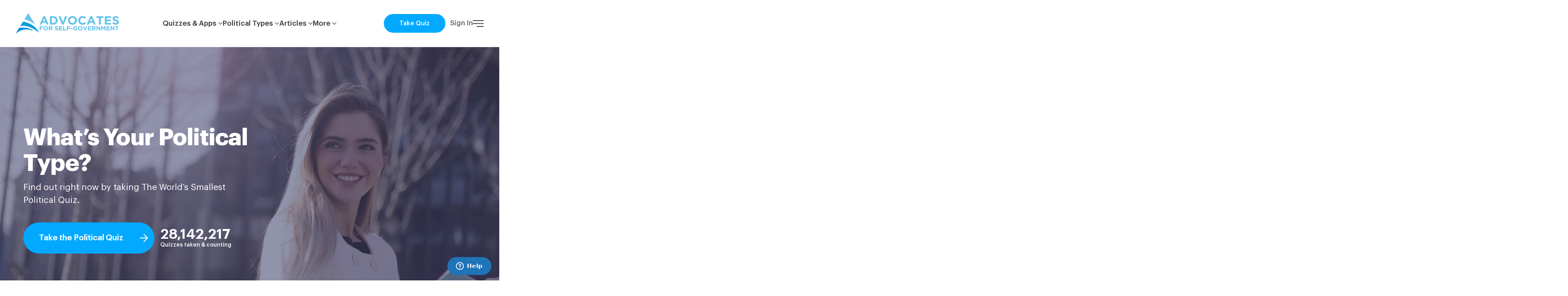

--- FILE ---
content_type: text/html; charset=UTF-8
request_url: https://www.theadvocates.org/
body_size: 41340
content:
<!DOCTYPE html>
<html lang="en-US" dir="ltr">
    <head>
        <meta charset="UTF-8">
        <meta name="viewport" content="width=device-width, initial-scale=1">
        <link rel="icon" href="/wp-content/uploads/2024/06/asg-logo-transparent.png" sizes="any">
                <link rel="icon" href="/wp-content/uploads/2024/05/asg-logo-transparent.svg" type="image/svg+xml">
                <link rel="apple-touch-icon" href="/wp-content/uploads/2024/06/asg-logo-transparent.png">
                <meta name='robots' content='index, follow, max-image-preview:large, max-snippet:-1, max-video-preview:-1' />


<meta property="og:type" content="article" /> 
<meta property="og:title" content="World’s Smallest Political Quiz | Advocates For Self-Government" />
<meta property="og:description" content="What&#039;s your political type? Find out right now by taking The World’s Smallest Political Quiz.               Take the Quiz        23,242,153 Quizzes taken &amp; counting   What&#039;s" />
<meta property="og:image" content="https://www.theadvocates.org/wp-content/uploads/2020/07/resultlibertarian-scaled.jpg" />
<meta property="og:url" content="https://www.theadvocates.org/" />
<meta property="og:site_name" content="The Advocates for Self-Government" />
<meta property="article:published_time" content="2020-04-16T09:44:24-04:00" />
<meta property="article:modified_time" content="2025-10-03T00:52:23-04:00" />
<meta property="og:updated_time" content="2025-10-03T00:52:23-04:00" />


<meta property="og:image:width" content="1048" />
<meta property="og:image:height" content="925" />
<meta name="twitter:card" content="summary_large_image">
<meta name="twitter:title" content="World’s Smallest Political Quiz | Advocates For Self-Government">
<meta name="twitter:description" content="What&#039;s your political type? Find out right now by taking The World’s Smallest Political Quiz.               Take the Quiz        23,242,153 Quizzes taken &amp; counting   What&#039;s">
<meta name="twitter:image" content="https://www.theadvocates.org/wp-content/uploads/2020/07/resultlibertarian-scaled.jpg">



	
	<title>World&#039;s Smallest Political Quiz | Where Do You Fit?</title>
	<meta name="description" content="Political ideas are more than “left” vs. “right.&quot; Take our fast and accurate quiz, tests, and surveys to discover your real political views." />
	<link rel="canonical" href="https://www.theadvocates.org/" />
	<meta property="og:locale" content="en_US" />
	<meta property="og:type" content="website" />
	<meta property="og:title" content="World&#039;s Smallest Political Quiz | Advocates For Self-Government" />
	<meta property="og:description" content="Political ideas are more than “left” vs. “right.&quot; Take our fast and accurate quiz, tests, and surveys to discover your real political views." />
	<meta property="og:url" content="https://www.theadvocates.org/" />
	<meta property="og:site_name" content="The Advocates for Self-Government" />
	<meta property="article:publisher" content="https://www.facebook.com/SelfGov" />
	<meta property="article:modified_time" content="2025-10-03T04:52:23+00:00" />
	<meta property="og:image" content="https://www.theadvocates.org/wp-content/uploads/2020/07/resultlibertarian-scaled.jpg" />
	<meta property="og:image:width" content="1048" />
	<meta property="og:image:height" content="925" />
	<meta property="og:image:type" content="image/jpeg" />
	<meta name="twitter:card" content="summary_large_image" />
	<meta name="twitter:site" content="@theadvocates" />
	<script type="application/ld+json" class="yoast-schema-graph">{"@context":"https://schema.org","@graph":[{"@type":"WebPage","@id":"https://www.theadvocates.org/","url":"https://www.theadvocates.org/","name":"World's Smallest Political Quiz | Where Do You Fit?","isPartOf":{"@id":"https://www.theadvocates.org/#website"},"about":{"@id":"https://www.theadvocates.org/#organization"},"primaryImageOfPage":{"@id":"https://www.theadvocates.org/#primaryimage"},"image":{"@id":"https://www.theadvocates.org/#primaryimage"},"thumbnailUrl":"https://www.theadvocates.org/wp-content/uploads/2020/07/resultlibertarian-scaled.jpg","datePublished":"2020-04-16T13:44:24+00:00","dateModified":"2025-10-03T04:52:23+00:00","description":"Political ideas are more than “left” vs. “right.\" Take our fast and accurate quiz, tests, and surveys to discover your real political views.","breadcrumb":{"@id":"https://www.theadvocates.org/#breadcrumb"},"inLanguage":"en-US","potentialAction":[{"@type":"ReadAction","target":["https://www.theadvocates.org/"]}]},{"@type":"ImageObject","inLanguage":"en-US","@id":"https://www.theadvocates.org/#primaryimage","url":"https://www.theadvocates.org/wp-content/uploads/2020/07/resultlibertarian-scaled.jpg","contentUrl":"https://www.theadvocates.org/wp-content/uploads/2020/07/resultlibertarian-scaled.jpg","width":1048,"height":925,"caption":"Nolan chart"},{"@type":"BreadcrumbList","@id":"https://www.theadvocates.org/#breadcrumb","itemListElement":[{"@type":"ListItem","position":1,"name":"Home"}]},{"@type":"WebSite","@id":"https://www.theadvocates.org/#website","url":"https://www.theadvocates.org/","name":"The Advocates for Self-Government","description":"Home of the World&#039;s Smallest Political Quiz","publisher":{"@id":"https://www.theadvocates.org/#organization"},"potentialAction":[{"@type":"SearchAction","target":{"@type":"EntryPoint","urlTemplate":"https://www.theadvocates.org/?s={search_term_string}"},"query-input":{"@type":"PropertyValueSpecification","valueRequired":true,"valueName":"search_term_string"}}],"inLanguage":"en-US"},{"@type":"Organization","@id":"https://www.theadvocates.org/#organization","name":"Advocates For Self Government","url":"https://www.theadvocates.org/","logo":{"@type":"ImageObject","inLanguage":"en-US","@id":"https://www.theadvocates.org/#/schema/logo/image/","url":"https://www.theadvocates.org/wp-content/uploads/2020/12/logo.png","contentUrl":"https://www.theadvocates.org/wp-content/uploads/2020/12/logo.png","width":500,"height":269,"caption":"Advocates For Self Government"},"image":{"@id":"https://www.theadvocates.org/#/schema/logo/image/"},"sameAs":["https://www.facebook.com/SelfGov","https://x.com/theadvocates","https://www.instagram.com/theadvocates/","https://www.linkedin.com/company/the-advocates-for-self-governmnet","https://www.youtube.com/c/TheadvocatesOrg","https://en.wikipedia.org/wiki/Advocates_for_Self-Government"]}]}</script>
	<meta name="google-site-verification" content="BtPeFjv1umpQWZhziL32ugX2lsSDjfXsmkwCTOfBsX8" />
	


<link href='https://fonts.gstatic.com' crossorigin rel='preconnect' />
<link rel="alternate" type="application/rss+xml" title="The Advocates for Self-Government &raquo; Feed" href="https://www.theadvocates.org/feed/" />
<link rel="alternate" type="application/rss+xml" title="The Advocates for Self-Government &raquo; Comments Feed" href="https://www.theadvocates.org/comments/feed/" />
<link href="https://www.theadvocates.org/wp-content/cache/asset-cleanup/css/item/yootheme-asg__css__theme-1-css-v8603d0dfff8f1a417e1642ad4a453c9cec55b9d5.css" rel="stylesheet">
<link href="https://www.theadvocates.org/wp-content/cache/asset-cleanup/css/item/yootheme__css__theme-update-css-vd785069b291e3f50edaecce9d8ca599c5896fdb3.css" rel="stylesheet">
<link href="https://www.theadvocates.org/wp-content/cache/asset-cleanup/css/item/yootheme-asg__css__custom-css-v6b3d464f2419af9d6b6d0f3827f628dbe39a2f50.css" rel="stylesheet">
<script type="text/javascript">
            window._nslDOMReady = (function () {
                const executedCallbacks = new Set();
            
                return function (callback) {
                    /**
                    * Third parties might dispatch DOMContentLoaded events, so we need to ensure that we only run our callback once!
                    */
                    if (executedCallbacks.has(callback)) return;
            
                    const wrappedCallback = function () {
                        if (executedCallbacks.has(callback)) return;
                        executedCallbacks.add(callback);
                        callback();
                    };
            
                    if (document.readyState === "complete" || document.readyState === "interactive") {
                        wrappedCallback();
                    } else {
                        document.addEventListener("DOMContentLoaded", wrappedCallback);
                    }
                };
            })();
        </script><script src="https://www.theadvocates.org/wp-includes/js/jquery/jquery.min.js?ver=3.7.1.1768437686" id="jquery-core-js"></script>
<link rel="https://api.w.org/" href="https://www.theadvocates.org/wp-json/" /><link rel="alternate" title="JSON" type="application/json" href="https://www.theadvocates.org/wp-json/wp/v2/pages/1040428" /><link rel="alternate" title="oEmbed (JSON)" type="application/json+oembed" href="https://www.theadvocates.org/wp-json/oembed/1.0/embed?url=https%3A%2F%2Fwww.theadvocates.org%2F" />
<link rel="alternate" title="oEmbed (XML)" type="text/xml+oembed" href="https://www.theadvocates.org/wp-json/oembed/1.0/embed?url=https%3A%2F%2Fwww.theadvocates.org%2F&#038;format=xml" />
<script type="text/javascript" src="//cdn-4.convertexperiments.com/v1/js/100413586-100417217.js?environment=production"></script>

<script>
!function(e,t){"object"==typeof exports&&"undefined"!=typeof module?module.exports=t():"function"==typeof define&&define.amd?define(t):(e="undefined"!=typeof globalThis?globalThis:e||self,function(){var n=e.Cookies,o=e.Cookies=t();o.noConflict=function(){return e.Cookies=n,o}}())}(this,(function(){"use strict";function e(e){for(var t=1;t<arguments.length;t++){var n=arguments[t];for(var o in n)e[o]=n[o]}return e}var t=function t(n,o){function r(t,r,i){if("undefined"!=typeof document){"number"==typeof(i=e({},o,i)).expires&&(i.expires=new Date(Date.now()+864e5*i.expires)),i.expires&&(i.expires=i.expires.toUTCString()),t=encodeURIComponent(t).replace(/%(2[346B]|5E|60|7C)/g,decodeURIComponent).replace(/[()]/g,escape);var c="";for(var u in i)i[u]&&(c+="; "+u,!0!==i[u]&&(c+="="+i[u].split(";")[0]));return document.cookie=t+"="+n.write(r,t)+c}}return Object.create({set:r,get:function(e){if("undefined"!=typeof document&&(!arguments.length||e)){for(var t=document.cookie?document.cookie.split("; "):[],o={},r=0;r<t.length;r++){var i=t[r].split("="),c=i.slice(1).join("=");try{var u=decodeURIComponent(i[0]);if(o[u]=n.read(c,u),e===u)break}catch(e){}}return e?o[e]:o}},remove:function(t,n){r(t,"",e({},n,{expires:-1}))},withAttributes:function(n){return t(this.converter,e({},this.attributes,n))},withConverter:function(n){return t(e({},this.converter,n),this.attributes)}},{attributes:{value:Object.freeze(o)},converter:{value:Object.freeze(n)}})}({read:function(e){return'"'===e[0]&&(e=e.slice(1,-1)),e.replace(/(%[\dA-F]{2})+/gi,decodeURIComponent)},write:function(e){return encodeURIComponent(e).replace(/%(2[346BF]|3[AC-F]|40|5[BDE]|60|7[BCD])/g,decodeURIComponent)}},{path:"/"});return t}));</script>

<script>
window.addEventListener('load', () => {
  document.querySelectorAll('a[href*="qep"]').forEach(link => {
    const url = new URL(link.href, window.location.origin);
    if (!url.searchParams.has('landing')) {
      url.searchParams.append('landing', 'false');
      link.href = url.toString();
    }
  });
});
</script>

<style>
	.email-collect{
		display: none !important;
	}
</style>
 <style> .ppw-ppf-input-container { background-color: !important; padding: px!important; border-radius: px!important; } .ppw-ppf-input-container div.ppw-ppf-headline { font-size: px!important; font-weight: !important; color: !important; } .ppw-ppf-input-container div.ppw-ppf-desc { font-size: px!important; font-weight: !important; color: !important; } .ppw-ppf-input-container label.ppw-pwd-label { font-size: px!important; font-weight: !important; color: !important; } div.ppwp-wrong-pw-error { font-size: px!important; font-weight: !important; color: #dc3232!important; background: !important; } .ppw-ppf-input-container input[type='submit'] { color: !important; background: !important; } .ppw-ppf-input-container input[type='submit']:hover { color: !important; background: !important; } .ppw-ppf-desc-below { font-size: px!important; font-weight: !important; color: !important; } </style>  <style> .ppw-form { background-color: !important; padding: px!important; border-radius: px!important; } .ppw-headline.ppw-pcp-pf-headline { font-size: px!important; font-weight: !important; color: !important; } .ppw-description.ppw-pcp-pf-desc { font-size: px!important; font-weight: !important; color: !important; } .ppw-pcp-pf-desc-above-btn { display: block; } .ppw-pcp-pf-desc-below-form { font-size: px!important; font-weight: !important; color: !important; } .ppw-input label.ppw-pcp-password-label { font-size: px!important; font-weight: !important; color: !important; } .ppw-form input[type='submit'] { color: !important; background: !important; } .ppw-form input[type='submit']:hover { color: !important; background: !important; } div.ppw-error.ppw-pcp-pf-error-msg { font-size: px!important; font-weight: !important; color: #dc3232!important; background: !important; } </style> <link rel="preload" href="/wp-content/themes/yootheme-asg/fonts/Graphik-Medium.woff2" as="font" type="font/woff2" crossorigin>
<link rel="preload" href="/wp-content/themes/yootheme-asg/fonts/Graphik-Bold.woff2" as="font" type="font/woff2" crossorigin>
<link rel="preload" href="/wp-content/themes/yootheme-asg/fonts/Graphik-Regular.woff2" as="font" type="font/woff2" crossorigin>
<link rel="preload" href="/wp-content/themes/yootheme-asg/fonts/Graphik-Semibold.woff2" as="font" type="font/woff2" crossorigin>

	<script>
		// appId            : '2298569043559874',947567142430709
		window.fbAsyncInit = function() {
			FB.init({
				appId: '947567142430709',
				autoLogAppEvents: true,
				xfbml: true,
				version: 'v7.0'
			});
		};
	</script>
	<script async defer crossorigin="anonymous" src="https://connect.facebook.net/en_US/sdk.js"></script>

		
	<script>
		(function(w, d, s, l, i) {
			w[l] = w[l] || [];
			w[l].push({
				'gtm.start': new Date().getTime(),
				event: 'gtm.js'
			});
			var f = d.getElementsByTagName(s)[0],
				j = d.createElement(s),
				dl = l != 'dataLayer' ? '&l=' + l : '';
			j.async = true;
			j.src =
				'https://www.googletagmanager.com/gtm.js?id=' + i + dl;
			f.parentNode.insertBefore(j, f);
		})(window, document, 'script', 'dataLayer', 'GTM-NWS9WDZ');
	</script>
	
	
	<script async src="https://www.googletagmanager.com/gtag/js?id=UA-17217630-3"></script>
	<script>
		window.dataLayer = window.dataLayer || [];

		function gtag() {
			dataLayer.push(arguments);
		}
		gtag('js', new Date());

		gtag('config', 'UA-17217630-3');
	</script>
	

	<script>
		// Pass PHP array to JavaScript
		//window.allQEPS = [{"title":"Immigration Enforcement Survey","duration":"5","respondents":"105","series":"Single Issue Survey","description":"ICE raids, deportations, and federal power: discover your true position on immigration enforcement and compare with others.","author":"The Advocates","link":"https:\/\/www.theadvocates.org\/qep\/immigration-enforcement-survey\/","image":"https:\/\/www.theadvocates.org\/wp-content\/uploads\/2026\/01\/512px-ICE_Agent_Shoots_Observer_Minneapolis_2026-01-07.jpg","author_emblem":"\/wp-content\/uploads\/2024\/06\/asg-circle.png","issue":""},{"title":"Natural Disaster Preparedness &#038; Response Survey","duration":"7","respondents":"1050","series":"Single Issue Survey","description":"FEMA, emergency powers, and rebuilding: where do you stand on government's role in disasters? Compare your results with others.","author":"The Advocates","link":"https:\/\/www.theadvocates.org\/qep\/natural-disaster-response-survey\/","image":"https:\/\/www.theadvocates.org\/wp-content\/uploads\/2025\/07\/AdobeStock_1196158635-scaled.jpeg","author_emblem":"\/wp-content\/uploads\/2024\/06\/asg-circle.png","issue":""},{"title":"DOGE Single Issue Survey","duration":"7","respondents":"641","series":"Single Issue Survey","description":"Discover if your political type score matches with your views on specific issues, and compare your results to others.","author":"The Advocates","link":"https:\/\/www.theadvocates.org\/qep\/doge-single-issue-survey\/","image":"https:\/\/www.theadvocates.org\/wp-content\/uploads\/2025\/05\/ChatGPT-Image-May-7-2025-01_10_30-AM.jpg","author_emblem":"\/wp-content\/uploads\/2024\/06\/asg-circle.png","issue":""},{"title":"Quiz In Your Country","duration":"","respondents":"","series":"","description":"","author":"","link":"https:\/\/www.theadvocates.org\/qep\/quiz-in-your-country\/","image":false,"author_emblem":"\/wp-content\/uploads\/2024\/06\/asg-circle.png","issue":""},{"title":"Regulation &#038; Economic Freedom","duration":"4","respondents":"743","series":"Issues Based Test","description":"Discover how respectful you are on specific issues","author":"The Advocates","link":"https:\/\/www.theadvocates.org\/qep\/regulation-economic-freedom\/","image":"https:\/\/www.theadvocates.org\/wp-content\/uploads\/2024\/12\/pexels-sora-shimazaki-5668484.jpg","author_emblem":"\/wp-content\/uploads\/2024\/06\/asg-circle.png","issue":"10"},{"title":"Monetary Freedom","duration":"4","respondents":"","series":"Issues Based Test","description":"Discover how respectful you are on specific issues","author":"The Advocates","link":"https:\/\/www.theadvocates.org\/qep\/monetary-freedom\/","image":"https:\/\/www.theadvocates.org\/wp-content\/uploads\/2024\/12\/pexels-karolina-grabowska-4386448.jpg","author_emblem":"\/wp-content\/uploads\/2024\/06\/asg-circle.png","issue":"5"},{"title":"Freedom of Welfare","duration":"3","respondents":"","series":"Issues Based Test","description":"Discover how respectful you are on specific issues","author":"The Advocates","link":"https:\/\/www.theadvocates.org\/qep\/welfare\/","image":false,"author_emblem":"\/wp-content\/uploads\/2024\/06\/asg-circle.png","issue":"3"},{"title":"Freedom of Speech &#038; Expression","duration":"6","respondents":"","series":"Issues Based Test","description":"Discover how respectful you are on specific issues","author":"The Advocates","link":"https:\/\/www.theadvocates.org\/qep\/freedom-of-speech-and-expression\/","image":"https:\/\/www.theadvocates.org\/wp-content\/uploads\/2024\/09\/pexels-lara-jameson-8899196-scaled.jpg","author_emblem":"\/wp-content\/uploads\/2024\/06\/asg-circle.png","issue":"1"},{"title":"Freedom of Association","duration":"5","respondents":"","series":"Issues Based Test","description":"Discover how respectful you are on specific issues","author":"The Advocates","link":"https:\/\/www.theadvocates.org\/qep\/freedom-of-association\/","image":"https:\/\/www.theadvocates.org\/wp-content\/uploads\/2024\/09\/pexels-a-darmel-7710200-scaled.jpg","author_emblem":"\/wp-content\/uploads\/2024\/06\/asg-circle.png","issue":"4"},{"title":"Freedom of Privacy","duration":"6","respondents":"","series":"Issues Based Test","description":"Discover how respectful you are on specific issues","author":"The Advocates","link":"https:\/\/www.theadvocates.org\/qep\/freedom-of-privacy\/","image":"https:\/\/www.theadvocates.org\/wp-content\/uploads\/2024\/09\/pexels-francesco-ungaro-97509.jpg","author_emblem":"\/wp-content\/uploads\/2024\/06\/asg-circle.png","issue":"3"},{"title":"Education Freedom Respect","duration":"6","respondents":"","series":"Issues Based Test","description":"Discover how respectful you are on specific issues","author":"The Advocates","link":"https:\/\/www.theadvocates.org\/qep\/education-freedom\/","image":"https:\/\/www.theadvocates.org\/wp-content\/uploads\/2024\/09\/pexels-emily-ranquist-493228-1205651.jpg","author_emblem":"\/wp-content\/uploads\/2024\/06\/asg-circle.png","issue":"7"},{"title":"Healthcare Respect","duration":"6","respondents":"","series":"Issues Based Test","description":"Discover how respectful you are on specific issues","author":"The Advocates","link":"https:\/\/www.theadvocates.org\/qep\/freedom-of-bodily-autonomy-copy-copy\/","image":"https:\/\/www.theadvocates.org\/wp-content\/uploads\/2024\/09\/pexels-rethaferguson-3825586-scaled.jpg","author_emblem":"\/wp-content\/uploads\/2024\/06\/asg-circle.png","issue":"6"},{"title":"Personal Choice &#038; Victimless Crimes","duration":"5","respondents":"","series":"Issues Based Test","description":"Discover how respectful you are on specific issues","author":"The Advocates","link":"https:\/\/www.theadvocates.org\/qep\/personal-choice-victimless-crimes\/","image":"https:\/\/www.theadvocates.org\/wp-content\/uploads\/2024\/09\/pexels-pixabay-532001.jpg","author_emblem":"\/wp-content\/uploads\/2024\/06\/asg-circle.png","issue":"5"},{"title":"Freedom of Bodily Autonomy","duration":"6","respondents":"","series":"Issues Based Test","description":"Discover how respectful you are on specific issues","author":"The Advocates","link":"https:\/\/www.theadvocates.org\/qep\/freedom-of-bodily-autonomy\/","image":"https:\/\/www.theadvocates.org\/wp-content\/uploads\/2024\/09\/pexels-cottonbro-5722886-scaled.jpg","author_emblem":"\/wp-content\/uploads\/2024\/06\/asg-circle.png","issue":"2"},{"title":"2025 Political Quiz","duration":"2.5","respondents":"23242153","series":"WSPQ","description":"Discover your political type and what your answers mean","author":"The Advocates","link":"\/quiz\/","image":"https:\/\/www.theadvocates.org\/wp-content\/uploads\/2024\/05\/asg-whitehouse.jpeg","author_emblem":"\/wp-content\/uploads\/2024\/06\/asg-circle.png","issue":""},{"title":"Gun Control Survey","duration":"7","respondents":"850","series":"Single Issue Survey","description":"Background checks, red flag laws, and the Second Amendment: find out where you stand on gun rights and compare with others.","author":"The Advocates","link":"https:\/\/www.theadvocates.org\/qep\/gun-control-survey\/","image":"https:\/\/www.theadvocates.org\/wp-content\/uploads\/2023\/06\/gun-control.jpeg","author_emblem":"\/wp-content\/uploads\/2024\/06\/asg-circle.png","issue":""},{"title":"Federal Spending Survey","duration":"4.5","respondents":"2270","series":"Single Issue Survey","description":"Deficits, entitlements, and your tax dollars: discover your true position on federal spending and compare with others.","author":"The Advocates","link":"https:\/\/www.theadvocates.org\/qep\/federal-spending-survey\/","image":"https:\/\/www.theadvocates.org\/wp-content\/uploads\/2022\/12\/AdobeStock_68336479-scaled.jpeg","author_emblem":"\/wp-content\/uploads\/2024\/06\/asg-circle.png","issue":""},{"title":"National Security And Foreign Policy","duration":"4","respondents":"2500","series":"Single Issue Survey","description":"Military intervention, alliances, and America's role abroad: where do you stand? Take this survey and compare with others.","author":"The Advocates","link":"https:\/\/www.theadvocates.org\/qep\/national-security-survey\/","image":"https:\/\/www.theadvocates.org\/wp-content\/uploads\/2024\/06\/national-security-and-foreign-policy.jpeg","author_emblem":"\/wp-content\/uploads\/2024\/06\/asg-circle.png","issue":""},{"title":"Government Debt, Money, and Monetary Policy","duration":"3","respondents":"1140","series":"Single Issue Survey","description":"Discover if your political type score matches with your views on specific issues, and compare your results to others.","author":"The Advocates","link":"https:\/\/www.theadvocates.org\/qep\/government-debt-money-and-monetary-policy\/","image":"https:\/\/www.theadvocates.org\/wp-content\/uploads\/2024\/06\/government-debt.jpeg","author_emblem":"\/wp-content\/uploads\/2024\/06\/asg-circle.png","issue":null},{"title":"Identity Politics and Political Correctness","duration":"4","respondents":"2250","series":"Single Issue Survey","description":"Discover if your political type score matches with your views on specific issues, and compare your results to others.","author":"The Advocates","link":"https:\/\/www.theadvocates.org\/qep\/identity-politics-and-political-correctness\/","image":"https:\/\/www.theadvocates.org\/wp-content\/uploads\/2024\/06\/worlds-smallest-quiz.jpeg","author_emblem":"\/wp-content\/uploads\/2024\/06\/asg-circle.png","issue":null},{"title":"Censorship and Free Speech","duration":"4.5","respondents":"1950","series":"Single Issue Survey","description":"Discover if your political type score matches with your views on specific issues, and compare your results to others.","author":"The Advocates","link":"https:\/\/www.theadvocates.org\/qep\/censorship-and-free-speech\/","image":"https:\/\/www.theadvocates.org\/wp-content\/uploads\/2024\/06\/do-you-understand-self-government.jpeg","author_emblem":"\/wp-content\/uploads\/2024\/06\/asg-circle.png","issue":null},{"title":"Election Integrity Survey","duration":"3","respondents":"860","series":"Single Issue Survey","description":"Discover if your political type score matches with your views on specific issues, and compare your results to others.","author":"The Advocates","link":"https:\/\/www.theadvocates.org\/qep\/election-integrity-survey\/","image":"https:\/\/www.theadvocates.org\/wp-content\/uploads\/2024\/06\/election-integrity-survey.jpeg","author_emblem":"\/wp-content\/uploads\/2024\/06\/asg-circle.png","issue":null},{"title":"Pandemic Survey","duration":"4","respondents":"1450","series":"Single Issue Survey","description":"Discover if your political type score matches with your views on specific issues, and compare your results to others.","author":"The Advocates","link":"https:\/\/www.theadvocates.org\/qep\/pandemic-survey\/","image":"https:\/\/www.theadvocates.org\/wp-content\/uploads\/2024\/06\/single-issue-surveys.jpeg","author_emblem":"\/wp-content\/uploads\/2024\/06\/asg-circle.png","issue":""},{"title":"Police Accountability","duration":"3","respondents":"1120","series":"Single Issue Survey","description":"Discover if your political type score matches with your views on specific issues, and compare your results to others.","author":"The Advocates","link":"https:\/\/www.theadvocates.org\/qep\/police-accountability\/","image":"https:\/\/www.theadvocates.org\/wp-content\/uploads\/2024\/06\/police-accountability.jpeg","author_emblem":"\/wp-content\/uploads\/2024\/06\/asg-circle.png","issue":null},{"title":"Protest + Civil Disobedience","duration":"3.5","respondents":"1290","series":"Single Issue Survey","description":"Discover if your political type score matches with your views on specific issues, and compare your results to others.","author":"The Advocates","link":"https:\/\/www.theadvocates.org\/qep\/protest-civil-disobedience\/","image":"https:\/\/www.theadvocates.org\/wp-content\/uploads\/2024\/06\/human-respect-tests.jpeg","author_emblem":"\/wp-content\/uploads\/2024\/06\/asg-circle.png","issue":null},{"title":"Human Respect Test for Progressives","duration":"6","respondents":"13330","series":"Human Respect Test","description":"Explore the dynamics of political persuasion and coercion\u2026 Which do you prefer?","author":"The Advocates","link":"https:\/\/www.theadvocates.org\/qep\/hrt-progressive\/","image":"https:\/\/www.theadvocates.org\/wp-content\/uploads\/2024\/06\/DALL\u00b7E-2024-06-12-15.25.32-A-utopian-scene-expressing-progressive-ideals_-a-dynamic-and-inclusive-community-with-innovative-architecture-renewable-energy-and-diverse-cultural-.webp","author_emblem":"\/wp-content\/uploads\/2024\/06\/asg-circle.png","issue":""},{"title":"Human Respect Test for Conservatives","duration":"5","respondents":"1140","series":"Human Respect Test","description":"Explore the dynamics of political persuasion and coercion\u2026 Which do you prefer?","author":"The Advocates","link":"https:\/\/www.theadvocates.org\/qep\/hrt-conservative\/","image":"https:\/\/www.theadvocates.org\/wp-content\/uploads\/2024\/06\/DALL\u00b7E-2024-06-26-11.36.47-A-utopian-scene-set-in-a-conservative-society.-The-landscape-features-well-maintained-parks-clean-streets-lined-with-traditional-houses-and-a-promin.webp","author_emblem":"\/wp-content\/uploads\/2024\/06\/asg-circle.png","issue":""},{"title":"Human Respect Test for Moderates","duration":"5","respondents":"13850","series":"Human Respect Test","description":"Explore the dynamics of political persuasion and coercion\u2026 Which do you prefer?","author":"The Advocates","link":"https:\/\/www.theadvocates.org\/qep\/hrt-moderate\/","image":"https:\/\/www.theadvocates.org\/wp-content\/uploads\/2024\/06\/DALL\u00b7E-2024-06-26-11.37.57-A-utopian-scene-set-in-a-conservative-society.-The-landscape-features-well-maintained-parks-clean-streets-lined-with-traditional-houses-and-a-promin.webp","author_emblem":"\/wp-content\/uploads\/2024\/06\/asg-circle.png","issue":""},{"title":"Human Respect Test for Authoritarians","duration":"5","respondents":"610","series":"Human Respect Test","description":"Explore the dynamics of political persuasion and coercion\u2026 Which do you prefer?","author":"The Advocates","link":"https:\/\/www.theadvocates.org\/qep\/hrt-authoritarian\/","image":"https:\/\/www.theadvocates.org\/wp-content\/uploads\/2024\/06\/DALL\u00b7E-2024-06-26-11.32.05-A-utopian-scene-expressing-authoritarian-ideals_-a-highly-organized-and-controlled-community-with-grand-imposing-architecture-and-a-clear-hierarchy.-.webp","author_emblem":"\/wp-content\/uploads\/2024\/06\/asg-circle.png","issue":""},{"title":"Human Respect Test for Libertarians","duration":"5","respondents":"13020","series":"Human Respect Test","description":"Explore the dynamics of political persuasion and coercion\u2026 Which do you prefer?","author":"The Advocates","link":"https:\/\/www.theadvocates.org\/qep\/hrt-libertarian\/","image":"https:\/\/www.theadvocates.org\/wp-content\/uploads\/2024\/06\/DALL\u00b7E-2024-06-12-15.25.44-A-utopian-scene-expressing-libertarian-ideas_-a-vibrant-self-sustaining-community-with-eco-friendly-buildings-and-lush-green-spaces.-People-are-engag-1.webp","author_emblem":"\/wp-content\/uploads\/2024\/06\/asg-circle.png","issue":""}];
	</script>

	
		<script>
			window.userRecommendations = [{"title":"2025 Political Quiz","duration":"2.5","respondents":"23242153","series":"WSPQ","description":"Discover your political type and what your answers mean","author":"The Advocates","link":"\/quiz\/","image":"https:\/\/www.theadvocates.org\/wp-content\/uploads\/2024\/05\/asg-whitehouse.jpeg","author_emblem":"\/wp-content\/uploads\/2024\/06\/asg-circle.png","issue":""},{"title":"Human Respect Test for Progressives","duration":"6","respondents":"13330","series":"Human Respect Test","description":"Explore the dynamics of political persuasion and coercion\u2026 Which do you prefer?","author":"The Advocates","link":"https:\/\/www.theadvocates.org\/qep\/hrt-progressive\/","image":"https:\/\/www.theadvocates.org\/wp-content\/uploads\/2024\/06\/DALL\u00b7E-2024-06-12-15.25.32-A-utopian-scene-expressing-progressive-ideals_-a-dynamic-and-inclusive-community-with-innovative-architecture-renewable-energy-and-diverse-cultural-.webp","author_emblem":"\/wp-content\/uploads\/2024\/06\/asg-circle.png","issue":""},{"title":"Human Respect Test for Conservatives","duration":"5","respondents":"1140","series":"Human Respect Test","description":"Explore the dynamics of political persuasion and coercion\u2026 Which do you prefer?","author":"The Advocates","link":"https:\/\/www.theadvocates.org\/qep\/hrt-conservative\/","image":"https:\/\/www.theadvocates.org\/wp-content\/uploads\/2024\/06\/DALL\u00b7E-2024-06-26-11.36.47-A-utopian-scene-set-in-a-conservative-society.-The-landscape-features-well-maintained-parks-clean-streets-lined-with-traditional-houses-and-a-promin.webp","author_emblem":"\/wp-content\/uploads\/2024\/06\/asg-circle.png","issue":""},{"title":"Human Respect Test for Moderates","duration":"5","respondents":"13850","series":"Human Respect Test","description":"Explore the dynamics of political persuasion and coercion\u2026 Which do you prefer?","author":"The Advocates","link":"https:\/\/www.theadvocates.org\/qep\/hrt-moderate\/","image":"https:\/\/www.theadvocates.org\/wp-content\/uploads\/2024\/06\/DALL\u00b7E-2024-06-26-11.37.57-A-utopian-scene-set-in-a-conservative-society.-The-landscape-features-well-maintained-parks-clean-streets-lined-with-traditional-houses-and-a-promin.webp","author_emblem":"\/wp-content\/uploads\/2024\/06\/asg-circle.png","issue":""},{"title":"Human Respect Test for Authoritarians","duration":"5","respondents":"610","series":"Human Respect Test","description":"Explore the dynamics of political persuasion and coercion\u2026 Which do you prefer?","author":"The Advocates","link":"https:\/\/www.theadvocates.org\/qep\/hrt-authoritarian\/","image":"https:\/\/www.theadvocates.org\/wp-content\/uploads\/2024\/06\/DALL\u00b7E-2024-06-26-11.32.05-A-utopian-scene-expressing-authoritarian-ideals_-a-highly-organized-and-controlled-community-with-grand-imposing-architecture-and-a-clear-hierarchy.-.webp","author_emblem":"\/wp-content\/uploads\/2024\/06\/asg-circle.png","issue":""},{"title":"Human Respect Test for Libertarians","duration":"5","respondents":"13020","series":"Human Respect Test","description":"Explore the dynamics of political persuasion and coercion\u2026 Which do you prefer?","author":"The Advocates","link":"https:\/\/www.theadvocates.org\/qep\/hrt-libertarian\/","image":"https:\/\/www.theadvocates.org\/wp-content\/uploads\/2024\/06\/DALL\u00b7E-2024-06-12-15.25.44-A-utopian-scene-expressing-libertarian-ideas_-a-vibrant-self-sustaining-community-with-eco-friendly-buildings-and-lush-green-spaces.-People-are-engag-1.webp","author_emblem":"\/wp-content\/uploads\/2024\/06\/asg-circle.png","issue":""},{"title":"Immigration Enforcement Survey","duration":"5","respondents":"105","series":"Single Issue Survey","description":"ICE raids, deportations, and federal power: discover your true position on immigration enforcement and compare with others.","author":"The Advocates","link":"https:\/\/www.theadvocates.org\/qep\/immigration-enforcement-survey\/","image":"https:\/\/www.theadvocates.org\/wp-content\/uploads\/2026\/01\/512px-ICE_Agent_Shoots_Observer_Minneapolis_2026-01-07.jpg","author_emblem":"\/wp-content\/uploads\/2024\/06\/asg-circle.png","issue":""},{"title":"Natural Disaster Preparedness &#038; Response Survey","duration":"7","respondents":"1050","series":"Single Issue Survey","description":"FEMA, emergency powers, and rebuilding: where do you stand on government's role in disasters? Compare your results with others.","author":"The Advocates","link":"https:\/\/www.theadvocates.org\/qep\/natural-disaster-response-survey\/","image":"https:\/\/www.theadvocates.org\/wp-content\/uploads\/2025\/07\/AdobeStock_1196158635-scaled.jpeg","author_emblem":"\/wp-content\/uploads\/2024\/06\/asg-circle.png","issue":""},{"title":"DOGE Single Issue Survey","duration":"7","respondents":"641","series":"Single Issue Survey","description":"Discover if your political type score matches with your views on specific issues, and compare your results to others.","author":"The Advocates","link":"https:\/\/www.theadvocates.org\/qep\/doge-single-issue-survey\/","image":"https:\/\/www.theadvocates.org\/wp-content\/uploads\/2025\/05\/ChatGPT-Image-May-7-2025-01_10_30-AM.jpg","author_emblem":"\/wp-content\/uploads\/2024\/06\/asg-circle.png","issue":""},{"title":"Gun Control Survey","duration":"7","respondents":"850","series":"Single Issue Survey","description":"Background checks, red flag laws, and the Second Amendment: find out where you stand on gun rights and compare with others.","author":"The Advocates","link":"https:\/\/www.theadvocates.org\/qep\/gun-control-survey\/","image":"https:\/\/www.theadvocates.org\/wp-content\/uploads\/2023\/06\/gun-control.jpeg","author_emblem":"\/wp-content\/uploads\/2024\/06\/asg-circle.png","issue":""},{"title":"Federal Spending Survey","duration":"4.5","respondents":"2270","series":"Single Issue Survey","description":"Deficits, entitlements, and your tax dollars: discover your true position on federal spending and compare with others.","author":"The Advocates","link":"https:\/\/www.theadvocates.org\/qep\/federal-spending-survey\/","image":"https:\/\/www.theadvocates.org\/wp-content\/uploads\/2022\/12\/AdobeStock_68336479-scaled.jpeg","author_emblem":"\/wp-content\/uploads\/2024\/06\/asg-circle.png","issue":""},{"title":"National Security And Foreign Policy","duration":"4","respondents":"2500","series":"Single Issue Survey","description":"Military intervention, alliances, and America's role abroad: where do you stand? Take this survey and compare with others.","author":"The Advocates","link":"https:\/\/www.theadvocates.org\/qep\/national-security-survey\/","image":"https:\/\/www.theadvocates.org\/wp-content\/uploads\/2024\/06\/national-security-and-foreign-policy.jpeg","author_emblem":"\/wp-content\/uploads\/2024\/06\/asg-circle.png","issue":""},{"title":"Government Debt, Money, and Monetary Policy","duration":"3","respondents":"1140","series":"Single Issue Survey","description":"Discover if your political type score matches with your views on specific issues, and compare your results to others.","author":"The Advocates","link":"https:\/\/www.theadvocates.org\/qep\/government-debt-money-and-monetary-policy\/","image":"https:\/\/www.theadvocates.org\/wp-content\/uploads\/2024\/06\/government-debt.jpeg","author_emblem":"\/wp-content\/uploads\/2024\/06\/asg-circle.png","issue":null},{"title":"Identity Politics and Political Correctness","duration":"4","respondents":"2250","series":"Single Issue Survey","description":"Discover if your political type score matches with your views on specific issues, and compare your results to others.","author":"The Advocates","link":"https:\/\/www.theadvocates.org\/qep\/identity-politics-and-political-correctness\/","image":"https:\/\/www.theadvocates.org\/wp-content\/uploads\/2024\/06\/worlds-smallest-quiz.jpeg","author_emblem":"\/wp-content\/uploads\/2024\/06\/asg-circle.png","issue":null},{"title":"Censorship and Free Speech","duration":"4.5","respondents":"1950","series":"Single Issue Survey","description":"Discover if your political type score matches with your views on specific issues, and compare your results to others.","author":"The Advocates","link":"https:\/\/www.theadvocates.org\/qep\/censorship-and-free-speech\/","image":"https:\/\/www.theadvocates.org\/wp-content\/uploads\/2024\/06\/do-you-understand-self-government.jpeg","author_emblem":"\/wp-content\/uploads\/2024\/06\/asg-circle.png","issue":null},{"title":"Election Integrity Survey","duration":"3","respondents":"860","series":"Single Issue Survey","description":"Discover if your political type score matches with your views on specific issues, and compare your results to others.","author":"The Advocates","link":"https:\/\/www.theadvocates.org\/qep\/election-integrity-survey\/","image":"https:\/\/www.theadvocates.org\/wp-content\/uploads\/2024\/06\/election-integrity-survey.jpeg","author_emblem":"\/wp-content\/uploads\/2024\/06\/asg-circle.png","issue":null},{"title":"Pandemic Survey","duration":"4","respondents":"1450","series":"Single Issue Survey","description":"Discover if your political type score matches with your views on specific issues, and compare your results to others.","author":"The Advocates","link":"https:\/\/www.theadvocates.org\/qep\/pandemic-survey\/","image":"https:\/\/www.theadvocates.org\/wp-content\/uploads\/2024\/06\/single-issue-surveys.jpeg","author_emblem":"\/wp-content\/uploads\/2024\/06\/asg-circle.png","issue":""},{"title":"Police Accountability","duration":"3","respondents":"1120","series":"Single Issue Survey","description":"Discover if your political type score matches with your views on specific issues, and compare your results to others.","author":"The Advocates","link":"https:\/\/www.theadvocates.org\/qep\/police-accountability\/","image":"https:\/\/www.theadvocates.org\/wp-content\/uploads\/2024\/06\/police-accountability.jpeg","author_emblem":"\/wp-content\/uploads\/2024\/06\/asg-circle.png","issue":null},{"title":"Protest + Civil Disobedience","duration":"3.5","respondents":"1290","series":"Single Issue Survey","description":"Discover if your political type score matches with your views on specific issues, and compare your results to others.","author":"The Advocates","link":"https:\/\/www.theadvocates.org\/qep\/protest-civil-disobedience\/","image":"https:\/\/www.theadvocates.org\/wp-content\/uploads\/2024\/06\/human-respect-tests.jpeg","author_emblem":"\/wp-content\/uploads\/2024\/06\/asg-circle.png","issue":null}];
		</script>


		<script type="text/javascript">
			(function(c, l, a, r, i, t, y) {
				c[a] = c[a] || function() {
					(c[a].q = c[a].q || []).push(arguments)
				};
				t = l.createElement(r);
				t.async = 1;
				t.src = "https://www.clarity.ms/tag/" + i;
				y = l.getElementsByTagName(r)[0];
				y.parentNode.insertBefore(t, y);
			})(window, document, "clarity", "script", "p0xhm15pll");
		</script>

		<script>
			function setCookie(name, value, days) {
				let expires = "";
				if (days) {
					const date = new Date();
					date.setTime(date.getTime() + (days * 24 * 60 * 60 * 1000));
					expires = "; expires=" + date.toUTCString();
				}
				document.cookie = name + "=" + (value || "") + expires + "; path=/";
			}

			// Cookie object with a get method
			const cookie = {
				get: function(name) {
					const nameEQ = name + "=";
					const ca = document.cookie.split(';');
					for (let i = 0; i < ca.length; i++) {
						let c = ca[i];
						while (c.charAt(0) === ' ') c = c.substring(1, c.length);
						if (c.indexOf(nameEQ) === 0) return c.substring(nameEQ.length, c.length);
					}
					return null;
				}
			};

			// Function to generate a simple UUID
			function uuid() {
				return ([1e7] + -1e3 + -4e3 + -8e3 + -1e11).replace(/[018]/g, c =>
					(c ^ crypto.getRandomValues(new Uint8Array(1))[0] & 15 >> c / 4).toString(16)
				);
			}

			window.uniqueID = cookie.get("uniqueId") || uuid();
			setCookie("uniqueId", window.uniqueID);
		</script>
	<script src="https://www.theadvocates.org/wp-content/themes/yootheme/vendor/assets/uikit/dist/js/uikit.min.js?ver=4.5.20"></script>
<script src="https://www.theadvocates.org/wp-content/themes/yootheme/vendor/assets/uikit/dist/js/uikit-icons.min.js?ver=4.5.20"></script>
<script src="https://www.theadvocates.org/wp-content/cache/asset-cleanup/js/item/yootheme__js__theme-js-v81754ef4a9f9707b364e8e2afa206d57ed816e7b.js"></script>
<script>window.yootheme ||= {}; var $theme = yootheme.theme = {"i18n":{"close":{"label":"Close","0":"yootheme"},"totop":{"label":"Back to top","0":"yootheme"},"marker":{"label":"Open","0":"yootheme"},"navbarToggleIcon":{"label":"Open menu","0":"yootheme"},"paginationPrevious":{"label":"Previous page","0":"yootheme"},"paginationNext":{"label":"Next page","0":"yootheme"},"searchIcon":{"toggle":"Open Search","submit":"Submit Search"},"slider":{"next":"Next slide","previous":"Previous slide","slideX":"Slide %s","slideLabel":"%s of %s"},"slideshow":{"next":"Next slide","previous":"Previous slide","slideX":"Slide %s","slideLabel":"%s of %s"},"lightboxPanel":{"next":"Next slide","previous":"Previous slide","slideLabel":"%s of %s","close":"Close"}}};</script>
<script src="https://www.theadvocates.org/wp-content/cache/asset-cleanup/js/item/yootheme-asg__js__custom-js-vc4fc5ef72ac090f74cafcb5a5e28a03b1161336b.js"></script>
<script>UIkit.mixin({
    data: {
        delayHide: 0,
        duration: 80
    }
}, 'navbar');
UIkit.mixin({
    data: {
        delayHide: 0,
        duration: 80
    }
}, 'dropdown');
UIkit.mixin({
    data: {
        delayHide: 0,
        duration: 80
    }
}, 'drop');</script><style type="text/css">div.nsl-container[data-align="left"] {
    text-align: left;
}

div.nsl-container[data-align="center"] {
    text-align: center;
}

div.nsl-container[data-align="right"] {
    text-align: right;
}


div.nsl-container div.nsl-container-buttons a[data-plugin="nsl"] {
    text-decoration: none;
    box-shadow: none;
    border: 0;
}

div.nsl-container .nsl-container-buttons {
    display: flex;
    padding: 5px 0;
}

div.nsl-container.nsl-container-block .nsl-container-buttons {
    display: inline-grid;
    grid-template-columns: minmax(145px, auto);
}

div.nsl-container-block-fullwidth .nsl-container-buttons {
    flex-flow: column;
    align-items: center;
}

div.nsl-container-block-fullwidth .nsl-container-buttons a,
div.nsl-container-block .nsl-container-buttons a {
    flex: 1 1 auto;
    display: block;
    margin: 5px 0;
    width: 100%;
}

div.nsl-container-inline {
    margin: -5px;
    text-align: left;
}

div.nsl-container-inline .nsl-container-buttons {
    justify-content: center;
    flex-wrap: wrap;
}

div.nsl-container-inline .nsl-container-buttons a {
    margin: 5px;
    display: inline-block;
}

div.nsl-container-grid .nsl-container-buttons {
    flex-flow: row;
    align-items: center;
    flex-wrap: wrap;
}

div.nsl-container-grid .nsl-container-buttons a {
    flex: 1 1 auto;
    display: block;
    margin: 5px;
    max-width: 280px;
    width: 100%;
}

@media only screen and (min-width: 650px) {
    div.nsl-container-grid .nsl-container-buttons a {
        width: auto;
    }
}

div.nsl-container .nsl-button {
    cursor: pointer;
    vertical-align: top;
    border-radius: 4px;
}

div.nsl-container .nsl-button-default {
    color: #fff;
    display: flex;
}

div.nsl-container .nsl-button-icon {
    display: inline-block;
}

div.nsl-container .nsl-button-svg-container {
    flex: 0 0 auto;
    padding: 8px;
    display: flex;
    align-items: center;
}

div.nsl-container svg {
    height: 24px;
    width: 24px;
    vertical-align: top;
}

div.nsl-container .nsl-button-default div.nsl-button-label-container {
    margin: 0 24px 0 12px;
    padding: 10px 0;
    font-family: Helvetica, Arial, sans-serif;
    font-size: 16px;
    line-height: 20px;
    letter-spacing: .25px;
    overflow: hidden;
    text-align: center;
    text-overflow: clip;
    white-space: nowrap;
    flex: 1 1 auto;
    -webkit-font-smoothing: antialiased;
    -moz-osx-font-smoothing: grayscale;
    text-transform: none;
    display: inline-block;
}

div.nsl-container .nsl-button-google[data-skin="light"] {
    box-shadow: inset 0 0 0 1px #747775;
    color: #1f1f1f;
}

div.nsl-container .nsl-button-google[data-skin="dark"] {
    box-shadow: inset 0 0 0 1px #8E918F;
    color: #E3E3E3;
}

div.nsl-container .nsl-button-google[data-skin="neutral"] {
    color: #1F1F1F;
}

div.nsl-container .nsl-button-google div.nsl-button-label-container {
    font-family: "Roboto Medium", Roboto, Helvetica, Arial, sans-serif;
}

div.nsl-container .nsl-button-apple .nsl-button-svg-container {
    padding: 0 6px;
}

div.nsl-container .nsl-button-apple .nsl-button-svg-container svg {
    height: 40px;
    width: auto;
}

div.nsl-container .nsl-button-apple[data-skin="light"] {
    color: #000;
    box-shadow: 0 0 0 1px #000;
}

div.nsl-container .nsl-button-facebook[data-skin="white"] {
    color: #000;
    box-shadow: inset 0 0 0 1px #000;
}

div.nsl-container .nsl-button-facebook[data-skin="light"] {
    color: #1877F2;
    box-shadow: inset 0 0 0 1px #1877F2;
}

div.nsl-container .nsl-button-spotify[data-skin="white"] {
    color: #191414;
    box-shadow: inset 0 0 0 1px #191414;
}

div.nsl-container .nsl-button-apple div.nsl-button-label-container {
    font-size: 17px;
    font-family: -apple-system, BlinkMacSystemFont, "Segoe UI", Roboto, Helvetica, Arial, sans-serif, "Apple Color Emoji", "Segoe UI Emoji", "Segoe UI Symbol";
}

div.nsl-container .nsl-button-slack div.nsl-button-label-container {
    font-size: 17px;
    font-family: -apple-system, BlinkMacSystemFont, "Segoe UI", Roboto, Helvetica, Arial, sans-serif, "Apple Color Emoji", "Segoe UI Emoji", "Segoe UI Symbol";
}

div.nsl-container .nsl-button-slack[data-skin="light"] {
    color: #000000;
    box-shadow: inset 0 0 0 1px #DDDDDD;
}

div.nsl-container .nsl-button-tiktok[data-skin="light"] {
    color: #161823;
    box-shadow: 0 0 0 1px rgba(22, 24, 35, 0.12);
}


div.nsl-container .nsl-button-kakao {
    color: rgba(0, 0, 0, 0.85);
}

.nsl-clear {
    clear: both;
}

.nsl-container {
    clear: both;
}

.nsl-disabled-provider .nsl-button {
    filter: grayscale(1);
    opacity: 0.8;
}

/*Button align start*/

div.nsl-container-inline[data-align="left"] .nsl-container-buttons {
    justify-content: flex-start;
}

div.nsl-container-inline[data-align="center"] .nsl-container-buttons {
    justify-content: center;
}

div.nsl-container-inline[data-align="right"] .nsl-container-buttons {
    justify-content: flex-end;
}


div.nsl-container-grid[data-align="left"] .nsl-container-buttons {
    justify-content: flex-start;
}

div.nsl-container-grid[data-align="center"] .nsl-container-buttons {
    justify-content: center;
}

div.nsl-container-grid[data-align="right"] .nsl-container-buttons {
    justify-content: flex-end;
}

div.nsl-container-grid[data-align="space-around"] .nsl-container-buttons {
    justify-content: space-around;
}

div.nsl-container-grid[data-align="space-between"] .nsl-container-buttons {
    justify-content: space-between;
}

/* Button align end*/

/* Redirect */

#nsl-redirect-overlay {
    display: flex;
    flex-direction: column;
    justify-content: center;
    align-items: center;
    position: fixed;
    z-index: 1000000;
    left: 0;
    top: 0;
    width: 100%;
    height: 100%;
    backdrop-filter: blur(1px);
    background-color: RGBA(0, 0, 0, .32);;
}

#nsl-redirect-overlay-container {
    display: flex;
    flex-direction: column;
    justify-content: center;
    align-items: center;
    background-color: white;
    padding: 30px;
    border-radius: 10px;
}

#nsl-redirect-overlay-spinner {
    content: '';
    display: block;
    margin: 20px;
    border: 9px solid RGBA(0, 0, 0, .6);
    border-top: 9px solid #fff;
    border-radius: 50%;
    box-shadow: inset 0 0 0 1px RGBA(0, 0, 0, .6), 0 0 0 1px RGBA(0, 0, 0, .6);
    width: 40px;
    height: 40px;
    animation: nsl-loader-spin 2s linear infinite;
}

@keyframes nsl-loader-spin {
    0% {
        transform: rotate(0deg)
    }
    to {
        transform: rotate(360deg)
    }
}

#nsl-redirect-overlay-title {
    font-family: -apple-system, BlinkMacSystemFont, "Segoe UI", Roboto, Oxygen-Sans, Ubuntu, Cantarell, "Helvetica Neue", sans-serif;
    font-size: 18px;
    font-weight: bold;
    color: #3C434A;
}

#nsl-redirect-overlay-text {
    font-family: -apple-system, BlinkMacSystemFont, "Segoe UI", Roboto, Oxygen-Sans, Ubuntu, Cantarell, "Helvetica Neue", sans-serif;
    text-align: center;
    font-size: 14px;
    color: #3C434A;
}

/* Redirect END*/</style><style type="text/css">/* Notice fallback */
#nsl-notices-fallback {
    position: fixed;
    right: 10px;
    top: 10px;
    z-index: 10000;
}

.admin-bar #nsl-notices-fallback {
    top: 42px;
}

#nsl-notices-fallback > div {
    position: relative;
    background: #fff;
    border-left: 4px solid #fff;
    box-shadow: 0 1px 1px 0 rgba(0, 0, 0, .1);
    margin: 5px 15px 2px;
    padding: 1px 20px;
}

#nsl-notices-fallback > div.error {
    display: block;
    border-left-color: #dc3232;
}

#nsl-notices-fallback > div.updated {
    display: block;
    border-left-color: #46b450;
}

#nsl-notices-fallback p {
    margin: .5em 0;
    padding: 2px;
}

#nsl-notices-fallback > div:after {
    position: absolute;
    right: 5px;
    top: 5px;
    content: '\00d7';
    display: block;
    height: 16px;
    width: 16px;
    line-height: 16px;
    text-align: center;
    font-size: 20px;
    cursor: pointer;
}</style>		<style id="wp-custom-css">
			

.uk-modal.uk-open {
    opacity: 1 !important;
    z-index: 111111 !important;
    position: fixed !important;
}

.alm-btn-wrap {
	opacity: 0 !important;
}

body.page-template-template-password-lost-blade h3, body.page-template-template-password-lost-blade #tm-main p, body.page-template-template-password-lost-blade #tm-main p, body.page-template-template-password-lost-blade #tm-main form{ 
	text-align: center !important;
	}
body.page-template-template-password-lost-blade h1 #tm-main input{ 
	margin: 5px 0 !important;
	}

:not(.woocommerce-message,.woocommerce-Message)>.button:not(.alt,.checkout,.view,.pay,[name*=save_]), :not(.woocommerce-message,.woocommerce-Message)>input[type=submit]:not(.alt,.checkout,.view,.pay,[name*=save_]) {
    background-color: #03a9ff !important;
    color: white !important;
}

#password-lost-form p:nth-last-child(-3n){ color: red; font-weight: bold; font-size: 16px; margin-bottom: 0 }


#loginform .input#user_login, #signupform input#email {
    background-image: none !important;
	
}


.uk-article strong {
    font-weight: 600 !important;
}

/* #builderwidget-2\#0, #builderwidget-2\#1{
	display: none !important;
} */

body .disc{
	height: 8%;
  width: 8%;
	background-color: #FCCE15 !important;
}

body .advocates-quiz__container .disc {
    display: block;
    position: absolute;
    height: 10%;
    width: 10%;
    border-radius: 50%;
    background-color: #FCCE15 !important;
}



body.qep-template-default .uk-slider .uk-icon > *{ color: #03a9ff !important; transform: scale(1.5); }

@media screen and (min-width: 960px) {
	#page\#19 > div > div:nth-child(1) picture > img {
    position: absolute;
    bottom: 50%;
	transform: translateY(50%);
  }
}



		</style>
		    </head>
    <body class="home wp-singular page-template-default page page-id-1040428 wp-theme-yootheme wp-child-theme-yootheme-asg  theme-yootheme">

        	<div id="beta-btn" style="display: none !important;" uk-toggle="target: #beta">
		Beta
	</div>
	<style>
		#beta-btn {
			background-color: #03a9ff;
			color: #fff;
			position: fixed;
			bottom: 20px;
			left: 20px;
			z-index: 111111;
			padding: 7px 16px;
			font-weight: 500;
			border-radius: 21px;
			font-size: 15px;

		}

		@media screen and (max-width: 767px) {
			#beta-btn {
				bottom: 87px;
				left: 5px;
			}
		}

		body.page-template-template-password-lost-blade h3,
		body.page-template-template-password-lost-blade #tm-main p,
		body.page-template-template-password-lost-blade #tm-main p,
		body.page-template-template-password-lost-blade #tm-main form {
			text-align: center !important;
		}

		body.page-template-template-password-lost-blade h1 #tm-main input {
			margin: 5px 0 !important;
		}
	</style>
	<div id="passwordreset" uk-modal style="    background: rgba(255, 255, 255, .4) !important;">
		<div class="uk-modal-dialog uk-modal-body">
			<button class="uk-modal-close-default" type="button" uk-close></button>
			<h2 class="uk-modal-title">Password Reset Confirmation</h2>
			<p>If an account matching the email you entered was found, you will receive an email with a link to reset your password.</p>
		</div>
	</div>
	<div id="beta" uk-modal style="    background: rgba(255, 255, 255, .4) !important;">
		<div class="uk-modal-dialog uk-modal-body">
			<button class="uk-modal-close-default" type="button" uk-close></button>
			<h2 class="uk-modal-title">Welcome to our Beta</h2>
			<p>The Advocates of Self-Government is preparing a new experience for our users.</p>
		</div>
	</div>
	<div id="passwordnotfound" uk-modal style="    background: rgba(255, 255, 255, .4) !important;">
		<div class="uk-modal-dialog uk-modal-body">
			<button class="uk-modal-close-default" type="button" uk-close></button>
			<h2 class="uk-modal-title">User Not Found</h2>
			<p>The username/email and password combination you entered was not found. Please try again or contact support.</p>
		</div>
	</div>
	<script>
		jQuery(document).ready(function() {
			console.log('modals loading');
			if (window.location.href.includes("checkemail=confirm") == true) {
				UIkit.modal("#passwordreset").show();
			}

			if (window.location.href.includes("login=incorrect_password") == true) {
				UIkit.modal("#passwordnotfound").show();
			}


			if (window.location.href.includes("member-password-reset") == false) {
				const params = new Proxy(new URLSearchParams(window.location.search), {
					get: (searchParams, prop) => searchParams.get(prop),
				});

				let loginValue = params.login
				let logoutValue = params.loggedout
				if (loginValue != '' && loginValue != null) {
					//UIkit.modal("#loginbox").show();
				}

				let registerValue = params.registererrors
				if (registerValue != '' && registerValue != null) {
					//UIkit.toggle("#togglelogin").toggle();
					//UIkit.modal("#loginbox").show();
				}
			}
		});

		// Get the value of "some_key" in eg "https://example.com/?some_key=some_value"
	</script>

	
	<noscript><iframe src="https://www.googletagmanager.com/ns.html?id=GTM-NWS9WDZ"
			height="0" width="0" style="display:none;visibility:hidden"></iframe></noscript>
	


        <div class="uk-hidden-visually uk-notification uk-notification-top-left uk-width-auto">
            <div class="uk-notification-message">
                <a href="#tm-main" class="uk-link-reset">Skip to main content</a>
            </div>
        </div>

        
        
        <div class="tm-page">

                        <script>
			window.userRecommendations = [
    {
        "title": "Education Freedom Respect",
        "duration": "6",
        "respondents": "",
        "series": "Issues Based Test",
        "description": "Discover how respectful you are on specific issues",
        "author": "The Advocates",
        "link": "https://www.theadvocates.org/qep/education-freedom/",
        "image": "https://www.theadvocates.org/wp-content/uploads/2024/09/pexels-emily-ranquist-493228-1205651.jpg",
        "author_emblem": "/wp-content/uploads/2024/06/asg-circle.png",
        "issue": "7"
    },
    {
        "title": "Freedom of Speech &#038; Expression",
        "duration": "6",
        "respondents": "",
        "series": "Issues Based Test",
        "description": "Discover how respectful you are on specific issues",
        "author": "The Advocates",
        "link": "https://www.theadvocates.org/qep/freedom-of-speech-and-expression/",
        "image": "https://www.theadvocates.org/wp-content/uploads/2024/09/pexels-lara-jameson-8899196-scaled.jpg",
        "author_emblem": "/wp-content/uploads/2024/06/asg-circle.png",
        "issue": "1"
    },
    {
        "title": "Freedom of Association",
        "duration": "5",
        "respondents": "",
        "series": "Issues Based Test",
        "description": "Discover how respectful you are on specific issues",
        "author": "The Advocates",
        "link": "https://www.theadvocates.org/qep/freedom-of-association/",
        "image": "https://www.theadvocates.org/wp-content/uploads/2024/09/pexels-a-darmel-7710200-scaled.jpg",
        "author_emblem": "/wp-content/uploads/2024/06/asg-circle.png",
        "issue": "4"
    },
    {
        "title": "Freedom of Privacy",
        "duration": "6",
        "respondents": "",
        "series": "Issues Based Test",
        "description": "Discover how respectful you are on specific issues",
        "author": "The Advocates",
        "link": "https://www.theadvocates.org/qep/freedom-of-privacy/",
        "image": "https://www.theadvocates.org/wp-content/uploads/2024/09/pexels-francesco-ungaro-97509.jpg",
        "author_emblem": "/wp-content/uploads/2024/06/asg-circle.png",
        "issue": "3"
    },
    {
        "title": "Healthcare Respect",
        "duration": "6",
        "respondents": "",
        "series": "Issues Based Test",
        "description": "Discover how respectful you are on specific issues",
        "author": "The Advocates",
        "link": "https://www.theadvocates.org/qep/freedom-of-bodily-autonomy-copy-copy/",
        "image": "https://www.theadvocates.org/wp-content/uploads/2024/09/pexels-rethaferguson-3825586-scaled.jpg",
        "author_emblem": "/wp-content/uploads/2024/06/asg-circle.png",
        "issue": "6"
    },
    {
        "title": "Personal Choice &#038; Victimless Crimes",
        "duration": "5",
        "respondents": "",
        "series": "Issues Based Test",
        "description": "Discover how respectful you are on specific issues",
        "author": "The Advocates",
        "link": "https://www.theadvocates.org/qep/personal-choice-victimless-crimes/",
        "image": "https://www.theadvocates.org/wp-content/uploads/2024/09/pexels-pixabay-532001.jpg",
        "author_emblem": "/wp-content/uploads/2024/06/asg-circle.png",
        "issue": "5"
    },
    {
        "title": "Freedom of Bodily Autonomy",
        "duration": "6",
        "respondents": "",
        "series": "Issues Based Test",
        "description": "Discover how respectful you are on specific issues",
        "author": "The Advocates",
        "link": "https://www.theadvocates.org/qep/freedom-of-bodily-autonomy/",
        "image": "https://www.theadvocates.org/wp-content/uploads/2024/09/pexels-cottonbro-5722886-scaled.jpg",
        "author_emblem": "/wp-content/uploads/2024/06/asg-circle.png",
        "issue": "2"
    },
    {
        "title": "The World’s Smallest Political Quiz",
        "duration": "2.5",
        "respondents": "23242153",
        "series": "WSPQ",
        "description": "Discover your political type and what your answers mean",
        "author": "The Advocates",
        "link": "https://www.theadvocates.org/qep/the-worlds-smallest-political-quiz/",
        "image": "https://www.theadvocates.org/wp-content/uploads/2024/05/asg-whitehouse.jpeg",
        "author_emblem": "/wp-content/uploads/2024/06/asg-circle.png",
        "issue": ""
    },
    {
        "title": "Gun Control Survey",
        "duration": "7",
        "respondents": "850",
        "series": "Single Issue Survey",
        "description": "Discover if your political type score matches with your views on specific issues, and compare your results to others.",
        "author": "The Advocates",
        "link": "https://www.theadvocates.org/qep/gun-control-survey/",
        "image": "https://www.theadvocates.org/wp-content/uploads/2023/06/gun-control.jpeg",
        "author_emblem": "/wp-content/uploads/2024/06/asg-circle.png",
        "issue": null
    },
    {
        "title": "Federal Spending Survey",
        "duration": "4.5",
        "respondents": "2270",
        "series": "Single Issue Survey",
        "description": "Discover if your political type score matches with your views on specific issues, and compare your results to others.",
        "author": "The Advocates",
        "link": "https://www.theadvocates.org/qep/federal-spending-survey/",
        "image": "https://www.theadvocates.org/wp-content/uploads/2022/12/AdobeStock_68336479-scaled.jpeg",
        "author_emblem": "/wp-content/uploads/2024/06/asg-circle.png",
        "issue": ""
    },
    {
        "title": "National Security And Foreign Policy",
        "duration": "4",
        "respondents": "2500",
        "series": "Single Issue Survey",
        "description": "Discover if your political type score matches with your views on specific issues, and compare your results to others.",
        "author": "The Advocates",
        "link": "https://www.theadvocates.org/qep/national-security-survey/",
        "image": "https://www.theadvocates.org/wp-content/uploads/2024/06/national-security-and-foreign-policy.jpeg",
        "author_emblem": "/wp-content/uploads/2024/06/asg-circle.png",
        "issue": null
    },
    {
        "title": "Government Debt, Money, and Monetary Policy",
        "duration": "3",
        "respondents": "1140",
        "series": "Single Issue Survey",
        "description": "Discover if your political type score matches with your views on specific issues, and compare your results to others.",
        "author": "The Advocates",
        "link": "https://www.theadvocates.org/qep/government-debt-money-and-monetary-policy/",
        "image": "https://www.theadvocates.org/wp-content/uploads/2024/06/government-debt.jpeg",
        "author_emblem": "/wp-content/uploads/2024/06/asg-circle.png",
        "issue": null
    },
    {
        "title": "Identity Politics and Political Correctness",
        "duration": "4",
        "respondents": "2250",
        "series": "Single Issue Survey",
        "description": "Discover if your political type score matches with your views on specific issues, and compare your results to others.",
        "author": "The Advocates",
        "link": "https://www.theadvocates.org/qep/identity-politics-and-political-correctness/",
        "image": "https://www.theadvocates.org/wp-content/uploads/2024/06/worlds-smallest-quiz.jpeg",
        "author_emblem": "/wp-content/uploads/2024/06/asg-circle.png",
        "issue": null
    },
    {
        "title": "Censorship and Free Speech",
        "duration": "4.5",
        "respondents": "1950",
        "series": "Single Issue Survey",
        "description": "Discover if your political type score matches with your views on specific issues, and compare your results to others.",
        "author": "The Advocates",
        "link": "https://www.theadvocates.org/qep/censorship-and-free-speech/",
        "image": "https://www.theadvocates.org/wp-content/uploads/2024/06/do-you-understand-self-government.jpeg",
        "author_emblem": "/wp-content/uploads/2024/06/asg-circle.png",
        "issue": null
    },
    {
        "title": "Election Integrity Survey",
        "duration": "3",
        "respondents": "860",
        "series": "Single Issue Survey",
        "description": "Discover if your political type score matches with your views on specific issues, and compare your results to others.",
        "author": "The Advocates",
        "link": "https://www.theadvocates.org/qep/election-integrity-survey/",
        "image": "https://www.theadvocates.org/wp-content/uploads/2024/06/election-integrity-survey.jpeg",
        "author_emblem": "/wp-content/uploads/2024/06/asg-circle.png",
        "issue": null
    },
    {
        "title": "Pandemic Survey",
        "duration": "4",
        "respondents": "1450",
        "series": "Single Issue Survey",
        "description": "Discover if your political type score matches with your views on specific issues, and compare your results to others.",
        "author": "The Advocates",
        "link": "https://www.theadvocates.org/qep/pandemic-survey/",
        "image": "https://www.theadvocates.org/wp-content/uploads/2024/06/single-issue-surveys.jpeg",
        "author_emblem": "/wp-content/uploads/2024/06/asg-circle.png",
        "issue": ""
    },
    {
        "title": "Police Accountability",
        "duration": "3",
        "respondents": "1120",
        "series": "Single Issue Survey",
        "description": "Discover if your political type score matches with your views on specific issues, and compare your results to others.",
        "author": "The Advocates",
        "link": "https://www.theadvocates.org/qep/police-accountability/",
        "image": "https://www.theadvocates.org/wp-content/uploads/2024/06/police-accountability.jpeg",
        "author_emblem": "/wp-content/uploads/2024/06/asg-circle.png",
        "issue": null
    },
    {
        "title": "Protest + Civil Disobedience",
        "duration": "3.5",
        "respondents": "1290",
        "series": "Single Issue Survey",
        "description": "Discover if your political type score matches with your views on specific issues, and compare your results to others.",
        "author": "The Advocates",
        "link": "https://www.theadvocates.org/qep/protest-civil-disobedience/",
        "image": "https://www.theadvocates.org/wp-content/uploads/2024/06/human-respect-tests.jpeg",
        "author_emblem": "/wp-content/uploads/2024/06/asg-circle.png",
        "issue": null
    },
    {
        "title": "Human Respect Test for Progressives",
        "duration": "6",
        "respondents": "13330",
        "series": "Human Respect Test",
        "description": "Explore the dynamics of political persuasion and coercion… Which do you prefer?",
        "author": "The Advocates",
        "link": "https://www.theadvocates.org/qep/hrt-progressive/",
        "image": "https://www.theadvocates.org/wp-content/uploads/2024/06/DALL·E-2024-06-12-15.25.32-A-utopian-scene-expressing-progressive-ideals_-a-dynamic-and-inclusive-community-with-innovative-architecture-renewable-energy-and-diverse-cultural-.webp",
        "author_emblem": "/wp-content/uploads/2024/06/asg-circle.png",
        "issue": ""
    },
    {
        "title": "Human Respect Test for Conservatives",
        "duration": "5",
        "respondents": "1140",
        "series": "Human Respect Test",
        "description": "Explore the dynamics of political persuasion and coercion… Which do you prefer?",
        "author": "The Advocates",
        "link": "https://www.theadvocates.org/qep/hrt-conservative/",
        "image": "https://www.theadvocates.org/wp-content/uploads/2024/06/DALL·E-2024-06-26-11.36.47-A-utopian-scene-set-in-a-conservative-society.-The-landscape-features-well-maintained-parks-clean-streets-lined-with-traditional-houses-and-a-promin.webp",
        "author_emblem": "/wp-content/uploads/2024/06/asg-circle.png",
        "issue": ""
    },
    {
        "title": "Human Respect Test for Moderates",
        "duration": "5",
        "respondents": "13850",
        "series": "Human Respect Test",
        "description": "Explore the dynamics of political persuasion and coercion… Which do you prefer?",
        "author": "The Advocates",
        "link": "https://www.theadvocates.org/qep/hrt-moderate/",
        "image": "https://www.theadvocates.org/wp-content/uploads/2024/06/DALL·E-2024-06-26-11.37.57-A-utopian-scene-set-in-a-conservative-society.-The-landscape-features-well-maintained-parks-clean-streets-lined-with-traditional-houses-and-a-promin.webp",
        "author_emblem": "/wp-content/uploads/2024/06/asg-circle.png",
        "issue": ""
    },
    {
        "title": "Human Respect Test for Authoritarians",
        "duration": "5",
        "respondents": "610",
        "series": "Human Respect Test",
        "description": "Explore the dynamics of political persuasion and coercion… Which do you prefer?",
        "author": "The Advocates",
        "link": "https://www.theadvocates.org/qep/hrt-authoritarian/",
        "image": "https://www.theadvocates.org/wp-content/uploads/2024/06/DALL·E-2024-06-26-11.32.05-A-utopian-scene-expressing-authoritarian-ideals_-a-highly-organized-and-controlled-community-with-grand-imposing-architecture-and-a-clear-hierarchy.-.webp",
        "author_emblem": "/wp-content/uploads/2024/06/asg-circle.png",
        "issue": ""
    },
    {
        "title": "Human Respect Test for Libertarians",
        "duration": "5",
        "respondents": "13020",
        "series": "Human Respect Test",
        "description": "Explore the dynamics of political persuasion and coercion… Which do you prefer?",
        "author": "The Advocates",
        "link": "https://www.theadvocates.org/qep/hrt-libertarian/",
        "image": "https://www.theadvocates.org/wp-content/uploads/2024/06/DALL·E-2024-06-12-15.25.44-A-utopian-scene-expressing-libertarian-ideas_-a-vibrant-self-sustaining-community-with-eco-friendly-buildings-and-lush-green-spaces.-People-are-engag-1.webp",
        "author_emblem": "/wp-content/uploads/2024/06/asg-circle.png",
        "issue": ""
    }
];

</script>





<header class="tm-header-mobile uk-hidden@m">


        <div uk-sticky show-on-up animation="uk-animation-slide-top" cls-active="uk-navbar-sticky" sel-target=".uk-navbar-container">
    
        <div class="uk-navbar-container">

            <div class="uk-container uk-container-expand">
                <nav class="uk-navbar" uk-navbar="{&quot;align&quot;:&quot;left&quot;,&quot;container&quot;:&quot;.tm-header-mobile &gt; [uk-sticky]&quot;,&quot;boundary&quot;:&quot;.tm-header-mobile .uk-navbar-container&quot;}">

                                        <div class="uk-navbar-left ">

                                                    <a href="https://www.theadvocates.org/" aria-label="Back to home" class="uk-logo uk-navbar-item">
    <picture>
<source type="image/webp" srcset="/wp-content/themes/yootheme/cache/69/asg-logo-retina-698f53eb.webp 201w, /wp-content/themes/yootheme/cache/b2/asg-logo-retina-b2eac4a3.webp 401w, /wp-content/themes/yootheme/cache/9b/asg-logo-retina-9b227051.webp 402w" sizes="(min-width: 201px) 201px">
<img alt="Advocates For Self-Government" loading="eager" src="/wp-content/themes/yootheme/cache/92/asg-logo-retina-92f1b3ed.png" width="201" height="39">
</picture></a>                        
                        
                        
                    </div>
                    
                    
                                        <div class="uk-navbar-right">

                                                                            
                                                    <a uk-toggle href="#tm-dialog-mobile" class="uk-navbar-toggle">

        
        <div uk-navbar-toggle-icon></div>

        
    </a>                        
                    </div>
                    
                </nav>
            </div>

        </div>

        </div>
    



    
        <div id="tm-dialog-mobile" class="uk-modal uk-modal-full" uk-modal>
        <div class="uk-modal-dialog uk-flex">

                        <button class="uk-modal-close-full uk-close-large" type="button" uk-close uk-toggle="cls: uk-modal-close-full uk-close-large uk-modal-close-default; mode: media; media: @s"></button>
            
            <div class="uk-modal-body uk-padding-large uk-margin-auto uk-flex uk-flex-column uk-box-sizing-content uk-width-auto@s" uk-height-viewport uk-toggle="{&quot;cls&quot;:&quot;uk-padding-large&quot;,&quot;mode&quot;:&quot;media&quot;,&quot;media&quot;:&quot;@s&quot;}">

                                <div class="uk-margin-auto-bottom">
                    
<div class="uk-grid uk-child-width-1-1" uk-grid>    <div>
<div class="uk-panel">

    
    <a href="https://www.theadvocates.org/" aria-label="Back to home" class="uk-logo">
    <img alt="Advocates For Self-Government" loading="eager" width="73" src="/wp-content/uploads/2024/05/asg-logo-transparent.svg"></a>
</div>
</div>    <div>
<div class="uk-panel widget widget_nav_menu" id="nav_menu-7">

    
    
<ul class="uk-nav uk-nav-default" uk-scrollspy-nav="closest: li; scroll: true;">
    
	<li class="menu-item menu-item-type-custom menu-item-object-custom"><a href="/quiz/"><span class="uk-margin-small-right" uk-icon="icon: asg-quiz;"></span> Political Quiz</a></li>
	<li class="menu-item menu-item-type-custom menu-item-object-custom"><a href="/single-issue-surveys/"><span class="uk-margin-small-right" uk-icon="icon: asg-surveys;"></span> Political Surveys</a></li>
	<li class="menu-item menu-item-type-custom menu-item-object-custom"><a href="/political-type-comparison/"><span class="uk-margin-small-right" uk-icon="icon: asg-types;"></span> Compare Political Types</a></li>
	<li class="menu-item menu-item-type-custom menu-item-object-custom"><a href="/articles/"><span class="uk-margin-small-right" uk-icon="icon: asg-articles;"></span> Articles</a></li>
	<li class="menu-item menu-item-type-custom menu-item-object-custom"><a href="/about/"><span class="uk-margin-small-right" uk-icon="icon: asg-mission;"></span> Our Mission</a></li>
	<li class="menu-item menu-item-type-custom menu-item-object-custom"><a href="https://shop.theadvocates.org/"><span class="uk-margin-small-right" uk-icon="icon: asg-shop;"></span> Shop</a></li>
	<li class="menu-item menu-item-type-custom menu-item-object-custom"><a href="/donate/"><span class="uk-margin-small-right" uk-icon="icon: asg-donate;"></span> Donate</a></li>
	<li class="menu-item menu-item-type-custom menu-item-object-custom"><a href="/membership/"><span class="uk-margin-small-right" uk-icon="icon: asg-patron;"></span> Become a Patron</a></li>
	<li class="mobile-sign-in-out menu-item menu-item-type-custom menu-item-object-custom current-menu-item current_page_item uk-active"><a href="/#loginbox"><span class="uk-margin-small-right" uk-icon="icon: asg-user;"></span> Sign In</a></li></ul>

</div>
</div>    <div>
<div class="uk-panel widget widget_custom_html" id="custom_html-3">

    
    <div class="textwidget custom-html-widget"><a class="toggle-theme uk-link-reset">
			<span uk-icon="icon: darkmode; ratio: 1.3"></span>
			<span class="toggle-theme-label uk-text-middle uk-text-medium uk-margin-small-left">Enable Dark Mode</span>
</a>
<div class="uk-margin-top">
		<a href="/quiz/" class="uk-button uk-button-primary uk-button-large">Start My Journey</a>
</div>
</div>
</div>
</div></div>                </div>
                
                
            </div>

        </div>
    </div>
    
    

</header>




<header class="tm-header uk-visible@m">



    
        <div class="uk-navbar-container">

            <div class="uk-container uk-container-xlarge">
                <nav class="uk-navbar" uk-navbar="{&quot;align&quot;:&quot;left&quot;,&quot;container&quot;:&quot;.tm-header&quot;,&quot;boundary&quot;:&quot;.tm-header .uk-navbar-container&quot;}">

                                        <div class="uk-navbar-left">

                                                    <a href="https://www.theadvocates.org/" aria-label="Back to home" class="uk-logo uk-navbar-item">
    <img alt="Advocates For Self-Government" loading="eager" width="265" height="53" src="/wp-content/uploads/2024/05/asg-logo.svg"></a>                        
                        
                        
                    </div>
                    
                                        <div class="uk-navbar-center uk-visible@l">

                        
                                                    
<ul class="uk-navbar-nav">
    
	<li class="menu-item menu-item-type-custom menu-item-object-custom uk-parent"><a href="/quizzes/">Quizzes & Apps <span uk-navbar-parent-icon></span></a>
	<div class="uk-drop uk-navbar-dropdown uk-navbar-dropdown-large uk-padding-remove-horizontal" pos="bottom-left" stretch="x" boundary=".tm-header .uk-navbar-container"><style class="uk-margin-remove-adjacent">#menu-item-1139266\#0 .el-link{display: none;}#menu-item-1139266\#0 .el-title{font-size: 22px; font-weight: 500; color: #333;}#menu-item-1139266\#0 .el-item{padding: 20px 25px; border-radius: 10px;}#menu-item-1139266\#0 .el-meta{font-size: 16px; color: #161616;}#menu-item-1139266\#0 .el-item:hover{background-color: rgba(3, 169, 255, 0.1);}#menu-item-1139266\#0 .el-item:hover .el-title, #menu-item-1139266\#0 .el-item:hover .el-image{color: #018FDB;}</style><div class="uk-grid tm-grid-expand uk-grid-divider uk-grid-margin" uk-grid>
<div class="uk-width-1-3@m">
    
        
            
            
            
                
                    
<div id="menu-item-1139266#0" class="uk-margin">
    
        <div class="uk-grid uk-child-width-1-1 uk-grid-collapse uk-grid-match" uk-grid>                <div>
<div class="el-item uk-flex uk-flex-column">
        <a class="uk-flex-1 uk-panel uk-link-toggle" href="/quiz/">    
                <div class="uk-flex-middle" uk-grid>        
                        <div class="uk-width-auto@m uk-flex-last@m">            
                                

    
                <span class="el-image" uk-icon="icon: arrow-right; width: 40; height: 40;"></span>        
        
    
                
                        </div>            
                        <div class="uk-width-expand uk-margin-remove-first-child">            
                
                
                    

        
                <div class="el-title uk-margin-remove-top uk-margin-remove-bottom">                        World's Smallest Political Quiz                    </div>        
                <div class="el-meta">Where do you stand politically?</div>        
    
        
        
        
        
                <div><div class="el-link uk-button uk-button-default">Read more</div></div>        

                
                
                        </div>            
                </div>        
        </a>    
</div></div>
                <div>
<div class="el-item uk-flex uk-flex-column">
        <a class="uk-flex-1 uk-panel uk-link-toggle" href="/human-respect-tests/">    
                <div class="uk-flex-middle" uk-grid>        
                        <div class="uk-width-auto@m uk-flex-last@m">            
                                

    
                <span class="el-image" uk-icon="icon: arrow-right; width: 40; height: 40;"></span>        
        
    
                
                        </div>            
                        <div class="uk-width-expand uk-margin-remove-first-child">            
                
                
                    

        
                <div class="el-title uk-margin-remove-top uk-margin-remove-bottom">                        Human Respect Tests                    </div>        
                <div class="el-meta">Do you endorse political coercion?</div>        
    
        
        
        
        
                <div><div class="el-link uk-button uk-button-default">Read more</div></div>        

                
                
                        </div>            
                </div>        
        </a>    
</div></div>
                <div>
<div class="el-item uk-flex uk-flex-column">
        <a class="uk-flex-1 uk-panel uk-link-toggle" href="/political-type-comparison/">    
                <div class="uk-flex-middle" uk-grid>        
                        <div class="uk-width-auto@m uk-flex-last@m">            
                                

    
                <span class="el-image" uk-icon="icon: arrow-right; width: 40; height: 40;"></span>        
        
    
                
                        </div>            
                        <div class="uk-width-expand uk-margin-remove-first-child">            
                
                
                    

        
                <div class="el-title uk-margin-remove-top uk-margin-remove-bottom">                        Compare Political Types                    </div>        
                <div class="el-meta">Learn About The Nolan Chart</div>        
    
        
        
        
        
                <div><div class="el-link uk-button uk-button-default">Read more</div></div>        

                
                
                        </div>            
                </div>        
        </a>    
</div></div>
                <div>
<div class="el-item uk-flex uk-flex-column">
        <a class="uk-flex-1 uk-panel uk-link-toggle" href="/single-issue-surveys/">    
                <div class="uk-flex-middle" uk-grid>        
                        <div class="uk-width-auto@m uk-flex-last@m">            
                                

    
                <span class="el-image" uk-icon="icon: arrow-right; width: 40; height: 40;"></span>        
        
    
                
                        </div>            
                        <div class="uk-width-expand uk-margin-remove-first-child">            
                
                
                    

        
                <div class="el-title uk-margin-remove-top uk-margin-remove-bottom">                        Single Issue Surveys                    </div>        
                <div class="el-meta">Survey and compare your beliefs</div>        
    
        
        
        
        
                <div><div class="el-link uk-button uk-button-default">Read more</div></div>        

                
                
                        </div>            
                </div>        
        </a>    
</div></div>
                </div>
    
</div>
                
            
        
    
</div>
<div class="uk-width-2-3@m">
    
        
            
            
            
                
                    
<div class="megadrop-headline">        Most Popular    </div>
<div class="uk-slider-container uk-margin uk-slider" uk-slider id="menu-quiz-slider">
		<div class="uk-position-relative">
				<ul class="uk-slider-items uk-grid uk-grid-match uk-grid-small">

												<li>
								<div class="el-item uk-light uk-grid-item-match">
										<a class="uk-cover-container uk-display-block uk-link-toggle" href="/quiz/">
												<img src="https://www.theadvocates.org/wp-content/uploads/2024/05/asg-whitehouse-resized.jpeg" width="324" height="432" alt="" class="el-image uk-transition-opaque" uk-cover>
												<div class="uk-overlay-primary uk-position-cover"></div>
												<div class="uk-position-bottom">
														<div class="uk-overlay uk-margin-remove-first-child">
																<h3 class="el-title uk-margin-top uk-margin-remove-bottom">2025 Political Quiz</h3>

																<div class="el-content uk-panel uk-text-small uk-margin-small-top">
																Discover your political type and what your answers mean																</div>

																<div class="uk-margin-top">
																		<div class="el-link uk-button uk-button-default">Read more</div>
																</div>
														</div>
												</div>
												<div class="uk-position-top-left uk-padding">
														<span class="el-series uk-text-semibold"></span>
												</div>
												<div class="uk-position-bottom-left uk-padding">
														<div class="uk-grid uk-grid-small uk-flex-middle">
																<div class="uk-width-expand">
																		<div style="line-height: 1;">
																																								<span class="el-respondents uk-text-primary">23242153 Respondents</span><br>
																				
																				<span style="font-size: 12px;">
																						by <strong class="el-author">The Advocates</strong>
																				</span>

																		</div>
																</div>
														</div>
												</div>
												<div class="uk-position-bottom-right">
														<div class="uk-background-primary uk-text-center uk-flex uk-flex-middle uk-flex-center qep-duration">
																<div>
																		<div style="font-size: 12px;">Duration</div>
																		<div class="uk-text-larger uk-text-bold">
																				<span class="el-duration">2.5</span> Min
																		</div>
																</div>
														</div>
												</div>
										</a>
								</div>
						</li>
												<li>
								<div class="el-item uk-light uk-grid-item-match">
										<a class="uk-cover-container uk-display-block uk-link-toggle" href="https://www.theadvocates.org/qep/hrt-progressive/">
												<img src="https://www.theadvocates.org/wp-content/uploads/2024/06/DALL·E-2024-06-12-15.25.32-A-utopian-scene-expressing-progressive-ideals_-a-dynamic-and-inclusive-community-with-innovative-architecture-renewable-energy-and-diverse-cultural--resized.webp" width="324" height="432" alt="" class="el-image uk-transition-opaque" uk-cover>
												<div class="uk-overlay-primary uk-position-cover"></div>
												<div class="uk-position-bottom">
														<div class="uk-overlay uk-margin-remove-first-child">
																<h3 class="el-title uk-margin-top uk-margin-remove-bottom">Human Respect Test for Progressives</h3>

																<div class="el-content uk-panel uk-text-small uk-margin-small-top">
																Explore the dynamics of political persuasion and coercion… Which do you prefer?																</div>

																<div class="uk-margin-top">
																		<div class="el-link uk-button uk-button-default">Read more</div>
																</div>
														</div>
												</div>
												<div class="uk-position-top-left uk-padding">
														<span class="el-series uk-text-semibold"></span>
												</div>
												<div class="uk-position-bottom-left uk-padding">
														<div class="uk-grid uk-grid-small uk-flex-middle">
																<div class="uk-width-expand">
																		<div style="line-height: 1;">
																																								<span class="el-respondents uk-text-primary">13330 Respondents</span><br>
																				
																				<span style="font-size: 12px;">
																						by <strong class="el-author">The Advocates</strong>
																				</span>

																		</div>
																</div>
														</div>
												</div>
												<div class="uk-position-bottom-right">
														<div class="uk-background-primary uk-text-center uk-flex uk-flex-middle uk-flex-center qep-duration">
																<div>
																		<div style="font-size: 12px;">Duration</div>
																		<div class="uk-text-larger uk-text-bold">
																				<span class="el-duration">6</span> Min
																		</div>
																</div>
														</div>
												</div>
										</a>
								</div>
						</li>
												<li>
								<div class="el-item uk-light uk-grid-item-match">
										<a class="uk-cover-container uk-display-block uk-link-toggle" href="https://www.theadvocates.org/qep/hrt-conservative/">
												<img src="https://www.theadvocates.org/wp-content/uploads/2024/06/DALL·E-2024-06-26-11.36.47-A-utopian-scene-set-in-a-conservative-society.-The-landscape-features-well-maintained-parks-clean-streets-lined-with-traditional-houses-and-a-promin-resized.webp" width="324" height="432" alt="" class="el-image uk-transition-opaque" uk-cover>
												<div class="uk-overlay-primary uk-position-cover"></div>
												<div class="uk-position-bottom">
														<div class="uk-overlay uk-margin-remove-first-child">
																<h3 class="el-title uk-margin-top uk-margin-remove-bottom">Human Respect Test for Conservatives</h3>

																<div class="el-content uk-panel uk-text-small uk-margin-small-top">
																Explore the dynamics of political persuasion and coercion… Which do you prefer?																</div>

																<div class="uk-margin-top">
																		<div class="el-link uk-button uk-button-default">Read more</div>
																</div>
														</div>
												</div>
												<div class="uk-position-top-left uk-padding">
														<span class="el-series uk-text-semibold"></span>
												</div>
												<div class="uk-position-bottom-left uk-padding">
														<div class="uk-grid uk-grid-small uk-flex-middle">
																<div class="uk-width-expand">
																		<div style="line-height: 1;">
																																								<span class="el-respondents uk-text-primary">1140 Respondents</span><br>
																				
																				<span style="font-size: 12px;">
																						by <strong class="el-author">The Advocates</strong>
																				</span>

																		</div>
																</div>
														</div>
												</div>
												<div class="uk-position-bottom-right">
														<div class="uk-background-primary uk-text-center uk-flex uk-flex-middle uk-flex-center qep-duration">
																<div>
																		<div style="font-size: 12px;">Duration</div>
																		<div class="uk-text-larger uk-text-bold">
																				<span class="el-duration">5</span> Min
																		</div>
																</div>
														</div>
												</div>
										</a>
								</div>
						</li>
												<li>
								<div class="el-item uk-light uk-grid-item-match">
										<a class="uk-cover-container uk-display-block uk-link-toggle" href="https://www.theadvocates.org/qep/hrt-moderate/">
												<img src="https://www.theadvocates.org/wp-content/uploads/2024/06/DALL·E-2024-06-26-11.37.57-A-utopian-scene-set-in-a-conservative-society.-The-landscape-features-well-maintained-parks-clean-streets-lined-with-traditional-houses-and-a-promin-resized.webp" width="324" height="432" alt="" class="el-image uk-transition-opaque" uk-cover>
												<div class="uk-overlay-primary uk-position-cover"></div>
												<div class="uk-position-bottom">
														<div class="uk-overlay uk-margin-remove-first-child">
																<h3 class="el-title uk-margin-top uk-margin-remove-bottom">Human Respect Test for Moderates</h3>

																<div class="el-content uk-panel uk-text-small uk-margin-small-top">
																Explore the dynamics of political persuasion and coercion… Which do you prefer?																</div>

																<div class="uk-margin-top">
																		<div class="el-link uk-button uk-button-default">Read more</div>
																</div>
														</div>
												</div>
												<div class="uk-position-top-left uk-padding">
														<span class="el-series uk-text-semibold"></span>
												</div>
												<div class="uk-position-bottom-left uk-padding">
														<div class="uk-grid uk-grid-small uk-flex-middle">
																<div class="uk-width-expand">
																		<div style="line-height: 1;">
																																								<span class="el-respondents uk-text-primary">13850 Respondents</span><br>
																				
																				<span style="font-size: 12px;">
																						by <strong class="el-author">The Advocates</strong>
																				</span>

																		</div>
																</div>
														</div>
												</div>
												<div class="uk-position-bottom-right">
														<div class="uk-background-primary uk-text-center uk-flex uk-flex-middle uk-flex-center qep-duration">
																<div>
																		<div style="font-size: 12px;">Duration</div>
																		<div class="uk-text-larger uk-text-bold">
																				<span class="el-duration">5</span> Min
																		</div>
																</div>
														</div>
												</div>
										</a>
								</div>
						</li>
												<li>
								<div class="el-item uk-light uk-grid-item-match">
										<a class="uk-cover-container uk-display-block uk-link-toggle" href="https://www.theadvocates.org/qep/hrt-authoritarian/">
												<img src="https://www.theadvocates.org/wp-content/uploads/2024/06/DALL·E-2024-06-26-11.32.05-A-utopian-scene-expressing-authoritarian-ideals_-a-highly-organized-and-controlled-community-with-grand-imposing-architecture-and-a-clear-hierarchy.--resized.webp" width="324" height="432" alt="" class="el-image uk-transition-opaque" uk-cover>
												<div class="uk-overlay-primary uk-position-cover"></div>
												<div class="uk-position-bottom">
														<div class="uk-overlay uk-margin-remove-first-child">
																<h3 class="el-title uk-margin-top uk-margin-remove-bottom">Human Respect Test for Authoritarians</h3>

																<div class="el-content uk-panel uk-text-small uk-margin-small-top">
																Explore the dynamics of political persuasion and coercion… Which do you prefer?																</div>

																<div class="uk-margin-top">
																		<div class="el-link uk-button uk-button-default">Read more</div>
																</div>
														</div>
												</div>
												<div class="uk-position-top-left uk-padding">
														<span class="el-series uk-text-semibold"></span>
												</div>
												<div class="uk-position-bottom-left uk-padding">
														<div class="uk-grid uk-grid-small uk-flex-middle">
																<div class="uk-width-expand">
																		<div style="line-height: 1;">
																																								<span class="el-respondents uk-text-primary">610 Respondents</span><br>
																				
																				<span style="font-size: 12px;">
																						by <strong class="el-author">The Advocates</strong>
																				</span>

																		</div>
																</div>
														</div>
												</div>
												<div class="uk-position-bottom-right">
														<div class="uk-background-primary uk-text-center uk-flex uk-flex-middle uk-flex-center qep-duration">
																<div>
																		<div style="font-size: 12px;">Duration</div>
																		<div class="uk-text-larger uk-text-bold">
																				<span class="el-duration">5</span> Min
																		</div>
																</div>
														</div>
												</div>
										</a>
								</div>
						</li>
												<li>
								<div class="el-item uk-light uk-grid-item-match">
										<a class="uk-cover-container uk-display-block uk-link-toggle" href="https://www.theadvocates.org/qep/hrt-libertarian/">
												<img src="https://www.theadvocates.org/wp-content/uploads/2024/06/DALL·E-2024-06-12-15.25.44-A-utopian-scene-expressing-libertarian-ideas_-a-vibrant-self-sustaining-community-with-eco-friendly-buildings-and-lush-green-spaces.-People-are-engag-1-resized.webp" width="324" height="432" alt="" class="el-image uk-transition-opaque" uk-cover>
												<div class="uk-overlay-primary uk-position-cover"></div>
												<div class="uk-position-bottom">
														<div class="uk-overlay uk-margin-remove-first-child">
																<h3 class="el-title uk-margin-top uk-margin-remove-bottom">Human Respect Test for Libertarians</h3>

																<div class="el-content uk-panel uk-text-small uk-margin-small-top">
																Explore the dynamics of political persuasion and coercion… Which do you prefer?																</div>

																<div class="uk-margin-top">
																		<div class="el-link uk-button uk-button-default">Read more</div>
																</div>
														</div>
												</div>
												<div class="uk-position-top-left uk-padding">
														<span class="el-series uk-text-semibold"></span>
												</div>
												<div class="uk-position-bottom-left uk-padding">
														<div class="uk-grid uk-grid-small uk-flex-middle">
																<div class="uk-width-expand">
																		<div style="line-height: 1;">
																																								<span class="el-respondents uk-text-primary">13020 Respondents</span><br>
																				
																				<span style="font-size: 12px;">
																						by <strong class="el-author">The Advocates</strong>
																				</span>

																		</div>
																</div>
														</div>
												</div>
												<div class="uk-position-bottom-right">
														<div class="uk-background-primary uk-text-center uk-flex uk-flex-middle uk-flex-center qep-duration">
																<div>
																		<div style="font-size: 12px;">Duration</div>
																		<div class="uk-text-larger uk-text-bold">
																				<span class="el-duration">5</span> Min
																		</div>
																</div>
														</div>
												</div>
										</a>
								</div>
						</li>
						
				</ul>

				<div class="uk-visible@s uk-slidenav-container uk-position-top-right uk-position-medium">
					<a class="el-slidenav uk-icon uk-slidenav-previous uk-slidenav" href="#" uk-slidenav-previous uk-slider-item="previous"></a>
					<a class="el-slidenav uk-icon uk-slidenav-next uk-slidenav" href="#" uk-slidenav-next uk-slider-item="next"></a>
				</div>
		</div>
</div>


<style>
#menu-quiz-slider {
	overflow-y: visible !important;
}

#menu-quiz-slider .el-item {
	border-radius: 20px;
	overflow: hidden;
	width: 300px;
	height: 320px;
}

#menu-quiz-slider .el-title {
	font-size: 30px;
	font-weight: 600;
	line-height: 1;
}

#menu-quiz-slider .el-slidenav {
	margin-top: -100px;
}

#menu-quiz-slider .el-link {
	display: none;
}

#menu-quiz-slider .el-content {
	padding-bottom: 64px;
}

.el-respondents {
		font-size: 14px;
		font-weight: 600;
}

.el-series {
		display: inline-block;
		font-size: 14px;
		background: rgba(0, 160, 225, 0.6);
		border-radius: 12px;
		line-height: 34px;
		padding: 0 16px;
}
</style>

<div class="uk-margin-remove-vertical">
    
    
        
        
<a class="el-content uk-button uk-button-text uk-button-large uk-flex-inline uk-flex-center uk-flex-middle" href="/quizzes/">
    
        See All Quizzes    
        <span class="uk-margin-small-left" uk-icon="asg-right-arrow"></span>    
</a>


        
    
    
</div>

                
            
        
    
</div></div></div></li>
	<li class="menu-item menu-item-type-custom menu-item-object-custom uk-parent"><a href="/political-type-comparison/">Political Types <span uk-navbar-parent-icon></span></a>
	<div class="uk-drop uk-navbar-dropdown uk-navbar-dropdown-large uk-padding-remove-horizontal" pos="bottom-left" stretch="x" boundary=".tm-header .uk-navbar-container"><style class="uk-margin-remove-adjacent">#menu-item-1139267\#0 .el-link{display: none;}#menu-item-1139267\#0 .el-title{font-size: 22px; font-weight: 500; color: #333;}#menu-item-1139267\#0 .el-item{padding: 20px 25px; border-radius: 10px;}#menu-item-1139267\#0 .el-meta{font-size: 16px; color: #161616;}#menu-item-1139267\#0 .el-item:hover{background-color: rgba(3, 169, 255, 0.1);}#menu-item-1139267\#0 .el-item:hover .el-title, #menu-item-1139267\#0 .el-item:hover .el-image{color: #018FDB;}#menu-item-1139267\#1{overflow-y: visible;}#menu-item-1139267\#1 .el-title{font-size: 30px; font-weight: 600;}#menu-item-1139267\#1 .el-item{border-radius: 20px; overflow: hidden;}#menu-item-1139267\#1 .el-slidenav{margin-top: -100px;}#menu-item-1139267\#1 .el-link{display: none;}</style><div class="uk-grid tm-grid-expand uk-grid-divider uk-grid-margin" uk-grid>
<div class="uk-width-1-3@m">
    
        
            
            
            
                
                    
<div id="menu-item-1139267#0" class="uk-margin">
    
        <div class="uk-grid uk-child-width-1-1 uk-grid-collapse uk-grid-match" uk-grid>                <div>
<div class="el-item uk-flex uk-flex-column">
        <a class="uk-flex-1 uk-panel uk-link-toggle" href="/libertarian/">    
                <div class="uk-flex-middle" uk-grid>        
                        <div class="uk-width-auto@m uk-flex-last@m">            
                                

    
                <span class="el-image" uk-icon="icon: arrow-right; width: 40; height: 40;"></span>        
        
    
                
                        </div>            
                        <div class="uk-width-expand uk-margin-remove-first-child">            
                
                
                    

        
                <div class="el-title uk-margin-remove-top uk-margin-remove-bottom">                        Libertarian                    </div>        
                <div class="el-meta">Liberty. Responsibility. Voluntarism. Tolerance.</div>        
    
        
        
        
        
                <div><div class="el-link uk-button uk-button-default">Read more</div></div>        

                
                
                        </div>            
                </div>        
        </a>    
</div></div>
                <div>
<div class="el-item uk-flex uk-flex-column">
        <a class="uk-flex-1 uk-panel uk-link-toggle" href="/conservative/">    
                <div class="uk-flex-middle" uk-grid>        
                        <div class="uk-width-auto@m uk-flex-last@m">            
                                

    
                <span class="el-image" uk-icon="icon: arrow-right; width: 40; height: 40;"></span>        
        
    
                
                        </div>            
                        <div class="uk-width-expand uk-margin-remove-first-child">            
                
                
                    

        
                <div class="el-title uk-margin-remove-top uk-margin-remove-bottom">                        Conservative                    </div>        
                <div class="el-meta">Tradition. Order. Security. Prudence.</div>        
    
        
        
        
        
                <div><div class="el-link uk-button uk-button-default">Read more</div></div>        

                
                
                        </div>            
                </div>        
        </a>    
</div></div>
                <div>
<div class="el-item uk-flex uk-flex-column">
        <a class="uk-flex-1 uk-panel uk-link-toggle" href="/liberal/">    
                <div class="uk-flex-middle" uk-grid>        
                        <div class="uk-width-auto@m uk-flex-last@m">            
                                

    
                <span class="el-image" uk-icon="icon: arrow-right; width: 40; height: 40;"></span>        
        
    
                
                        </div>            
                        <div class="uk-width-expand uk-margin-remove-first-child">            
                
                
                    

        
                <div class="el-title uk-margin-remove-top uk-margin-remove-bottom">                        Progressive                    </div>        
                <div class="el-meta">Equality. Fairness. Diversity. Change.</div>        
    
        
        
        
        
                <div><div class="el-link uk-button uk-button-default">Read more</div></div>        

                
                
                        </div>            
                </div>        
        </a>    
</div></div>
                <div>
<div class="el-item uk-flex uk-flex-column">
        <a class="uk-flex-1 uk-panel uk-link-toggle" href="/moderate/">    
                <div class="uk-flex-middle" uk-grid>        
                        <div class="uk-width-auto@m uk-flex-last@m">            
                                

    
                <span class="el-image" uk-icon="icon: arrow-right; width: 40; height: 40;"></span>        
        
    
                
                        </div>            
                        <div class="uk-width-expand uk-margin-remove-first-child">            
                
                
                    

        
                <div class="el-title uk-margin-remove-top uk-margin-remove-bottom">                        Moderate                    </div>        
                <div class="el-meta">Balance. Compromise. Stability. Cooperation.</div>        
    
        
        
        
        
                <div><div class="el-link uk-button uk-button-default">Read more</div></div>        

                
                
                        </div>            
                </div>        
        </a>    
</div></div>
                <div>
<div class="el-item uk-flex uk-flex-column">
        <a class="uk-flex-1 uk-panel uk-link-toggle" href="/authoritarian/">    
                <div class="uk-flex-middle" uk-grid>        
                        <div class="uk-width-auto@m uk-flex-last@m">            
                                

    
                <span class="el-image" uk-icon="icon: arrow-right; width: 40; height: 40;"></span>        
        
    
                
                        </div>            
                        <div class="uk-width-expand uk-margin-remove-first-child">            
                
                
                    

        
                <div class="el-title uk-margin-remove-top uk-margin-remove-bottom">                        Authoritarian                    </div>        
                <div class="el-meta">Control. Power. Compliance. Regulation.</div>        
    
        
        
        
        
                <div><div class="el-link uk-button uk-button-default">Read more</div></div>        

                
                
                        </div>            
                </div>        
        </a>    
</div></div>
                </div>
    
</div>
                
            
        
    
</div>
<div class="uk-width-2-3@m">
    
        
            
            
            
                
                    
<div class="megadrop-headline">        Political Types    </div>
<div class="uk-slider-container uk-margin uk-text-center" uk-slider id="menu-item-1139267#1">
    <div class="uk-position-relative">
        
            <ul class="uk-slider-items uk-grid uk-grid-small uk-grid-match">                                <li>
<div class="el-item uk-light uk-grid-item-match">
        <a class="uk-cover-container uk-transition-toggle uk-display-block uk-link-toggle" style="min-height: 320px;" href="/libertarian/">    
        
<img src="/wp-content/themes/yootheme/cache/3c/DALL%C2%B7E-2024-06-12-15.25.44-A-utopian-scene-expressing-libertarian-ideas_-a-vibrant-self-sustaining-community-with-eco-friendly-buildings-and-lush-green-spaces.-People-are-engag-1-3c36cdf7.webp" srcset="/wp-content/themes/yootheme/cache/3c/DALL%C2%B7E-2024-06-12-15.25.44-A-utopian-scene-expressing-libertarian-ideas_-a-vibrant-self-sustaining-community-with-eco-friendly-buildings-and-lush-green-spaces.-People-are-engag-1-3c36cdf7.webp 300w, /wp-content/themes/yootheme/cache/4f/DALL%C2%B7E-2024-06-12-15.25.44-A-utopian-scene-expressing-libertarian-ideas_-a-vibrant-self-sustaining-community-with-eco-friendly-buildings-and-lush-green-spaces.-People-are-engag-1-4f1f140c.webp 600w" sizes="(min-width: 300px) 300px" width="300" height="320" alt loading="lazy" class="uk-invisible">
<img src="/wp-content/themes/yootheme/cache/3c/DALL%C2%B7E-2024-06-12-15.25.44-A-utopian-scene-expressing-libertarian-ideas_-a-vibrant-self-sustaining-community-with-eco-friendly-buildings-and-lush-green-spaces.-People-are-engag-1-3c36cdf7.webp" srcset="/wp-content/themes/yootheme/cache/3c/DALL%C2%B7E-2024-06-12-15.25.44-A-utopian-scene-expressing-libertarian-ideas_-a-vibrant-self-sustaining-community-with-eco-friendly-buildings-and-lush-green-spaces.-People-are-engag-1-3c36cdf7.webp 300w, /wp-content/themes/yootheme/cache/4f/DALL%C2%B7E-2024-06-12-15.25.44-A-utopian-scene-expressing-libertarian-ideas_-a-vibrant-self-sustaining-community-with-eco-friendly-buildings-and-lush-green-spaces.-People-are-engag-1-4f1f140c.webp 600w" sizes="(max-aspect-ratio: 300/320) 94vh" width="300" height="320" alt loading="lazy" class="el-image uk-transition-scale-up uk-transition-opaque" uk-cover>

                <div class="uk-position-cover" style="background-color:rgba(0, 0, 0, 0.3)"></div>
        
        
                <div class="uk-position-bottom-left"><div class="uk-panel uk-padding-small uk-margin-remove-first-child">

<div class="el-title uk-margin-top uk-margin-remove-bottom">        Libertarian    </div>



<div><div class="el-link uk-button uk-button-default">Read more</div></div></div></div>        
        </a>    
</div></li>                                <li>
<div class="el-item uk-light uk-grid-item-match">
        <a class="uk-cover-container uk-transition-toggle uk-display-block uk-link-toggle" style="min-height: 320px;" href="/conservative/">    
        
<img src="/wp-content/themes/yootheme/cache/da/DALL%C2%B7E-2024-06-26-11.36.47-A-utopian-scene-set-in-a-conservative-society.-The-landscape-features-well-maintained-parks-clean-streets-lined-with-traditional-houses-and-a-promin-da20ddcd.webp" srcset="/wp-content/themes/yootheme/cache/da/DALL%C2%B7E-2024-06-26-11.36.47-A-utopian-scene-set-in-a-conservative-society.-The-landscape-features-well-maintained-parks-clean-streets-lined-with-traditional-houses-and-a-promin-da20ddcd.webp 300w, /wp-content/themes/yootheme/cache/a9/DALL%C2%B7E-2024-06-26-11.36.47-A-utopian-scene-set-in-a-conservative-society.-The-landscape-features-well-maintained-parks-clean-streets-lined-with-traditional-houses-and-a-promin-a9090436.webp 600w" sizes="(min-width: 300px) 300px" width="300" height="320" alt loading="lazy" class="uk-invisible">
<img src="/wp-content/themes/yootheme/cache/da/DALL%C2%B7E-2024-06-26-11.36.47-A-utopian-scene-set-in-a-conservative-society.-The-landscape-features-well-maintained-parks-clean-streets-lined-with-traditional-houses-and-a-promin-da20ddcd.webp" srcset="/wp-content/themes/yootheme/cache/da/DALL%C2%B7E-2024-06-26-11.36.47-A-utopian-scene-set-in-a-conservative-society.-The-landscape-features-well-maintained-parks-clean-streets-lined-with-traditional-houses-and-a-promin-da20ddcd.webp 300w, /wp-content/themes/yootheme/cache/a9/DALL%C2%B7E-2024-06-26-11.36.47-A-utopian-scene-set-in-a-conservative-society.-The-landscape-features-well-maintained-parks-clean-streets-lined-with-traditional-houses-and-a-promin-a9090436.webp 600w" sizes="(max-aspect-ratio: 300/320) 94vh" width="300" height="320" alt loading="lazy" class="el-image uk-transition-scale-up uk-transition-opaque" uk-cover>

                <div class="uk-position-cover" style="background-color:rgba(0, 0, 0, 0.32)"></div>
        
        
                <div class="uk-position-bottom-left"><div class="uk-panel uk-padding-small uk-margin-remove-first-child">

<div class="el-title uk-margin-top uk-margin-remove-bottom">        Conservative    </div>



<div><div class="el-link uk-button uk-button-default">Read more</div></div></div></div>        
        </a>    
</div></li>                                <li>
<div class="el-item uk-light uk-grid-item-match">
        <a class="uk-cover-container uk-transition-toggle uk-display-block uk-link-toggle" style="min-height: 320px;" href="/liberal/">    
        
<img src="/wp-content/themes/yootheme/cache/0f/DALL%C2%B7E-2024-06-12-15.25.32-A-utopian-scene-expressing-progressive-ideals_-a-dynamic-and-inclusive-community-with-innovative-architecture-renewable-energy-and-diverse-cultural--0f21d793.webp" srcset="/wp-content/themes/yootheme/cache/0f/DALL%C2%B7E-2024-06-12-15.25.32-A-utopian-scene-expressing-progressive-ideals_-a-dynamic-and-inclusive-community-with-innovative-architecture-renewable-energy-and-diverse-cultural--0f21d793.webp 300w, /wp-content/themes/yootheme/cache/7c/DALL%C2%B7E-2024-06-12-15.25.32-A-utopian-scene-expressing-progressive-ideals_-a-dynamic-and-inclusive-community-with-innovative-architecture-renewable-energy-and-diverse-cultural--7c080e68.webp 600w" sizes="(min-width: 300px) 300px" width="300" height="320" alt loading="lazy" class="uk-invisible">
<img src="/wp-content/themes/yootheme/cache/0f/DALL%C2%B7E-2024-06-12-15.25.32-A-utopian-scene-expressing-progressive-ideals_-a-dynamic-and-inclusive-community-with-innovative-architecture-renewable-energy-and-diverse-cultural--0f21d793.webp" srcset="/wp-content/themes/yootheme/cache/0f/DALL%C2%B7E-2024-06-12-15.25.32-A-utopian-scene-expressing-progressive-ideals_-a-dynamic-and-inclusive-community-with-innovative-architecture-renewable-energy-and-diverse-cultural--0f21d793.webp 300w, /wp-content/themes/yootheme/cache/7c/DALL%C2%B7E-2024-06-12-15.25.32-A-utopian-scene-expressing-progressive-ideals_-a-dynamic-and-inclusive-community-with-innovative-architecture-renewable-energy-and-diverse-cultural--7c080e68.webp 600w" sizes="(max-aspect-ratio: 300/320) 94vh" width="300" height="320" alt loading="lazy" class="el-image uk-transition-scale-up uk-transition-opaque" uk-cover>

                <div class="uk-position-cover" style="background-color:rgba(0, 0, 0, 0.36)"></div>
        
        
                <div class="uk-position-bottom-left"><div class="uk-panel uk-padding-small uk-margin-remove-first-child">

<div class="el-title uk-margin-top uk-margin-remove-bottom">        Progressive    </div>



<div><div class="el-link uk-button uk-button-default">Read more</div></div></div></div>        
        </a>    
</div></li>                                <li>
<div class="el-item uk-light uk-grid-item-match">
        <a class="uk-cover-container uk-transition-toggle uk-display-block uk-link-toggle" style="min-height: 320px;" href="/moderate/">    
        
<img src="/wp-content/themes/yootheme/cache/9f/DALL%C2%B7E-2024-06-26-11.37.57-A-utopian-scene-set-in-a-conservative-society.-The-landscape-features-well-maintained-parks-clean-streets-lined-with-traditional-houses-and-a-promin-9f76948a.webp" srcset="/wp-content/themes/yootheme/cache/9f/DALL%C2%B7E-2024-06-26-11.37.57-A-utopian-scene-set-in-a-conservative-society.-The-landscape-features-well-maintained-parks-clean-streets-lined-with-traditional-houses-and-a-promin-9f76948a.webp 300w, /wp-content/themes/yootheme/cache/ec/DALL%C2%B7E-2024-06-26-11.37.57-A-utopian-scene-set-in-a-conservative-society.-The-landscape-features-well-maintained-parks-clean-streets-lined-with-traditional-houses-and-a-promin-ec5f4d71.webp 600w" sizes="(min-width: 300px) 300px" width="300" height="320" alt loading="lazy" class="uk-invisible">
<img src="/wp-content/themes/yootheme/cache/9f/DALL%C2%B7E-2024-06-26-11.37.57-A-utopian-scene-set-in-a-conservative-society.-The-landscape-features-well-maintained-parks-clean-streets-lined-with-traditional-houses-and-a-promin-9f76948a.webp" srcset="/wp-content/themes/yootheme/cache/9f/DALL%C2%B7E-2024-06-26-11.37.57-A-utopian-scene-set-in-a-conservative-society.-The-landscape-features-well-maintained-parks-clean-streets-lined-with-traditional-houses-and-a-promin-9f76948a.webp 300w, /wp-content/themes/yootheme/cache/ec/DALL%C2%B7E-2024-06-26-11.37.57-A-utopian-scene-set-in-a-conservative-society.-The-landscape-features-well-maintained-parks-clean-streets-lined-with-traditional-houses-and-a-promin-ec5f4d71.webp 600w" sizes="(max-aspect-ratio: 300/320) 94vh" width="300" height="320" alt loading="lazy" class="el-image uk-transition-scale-up uk-transition-opaque" uk-cover>

                <div class="uk-position-cover" style="background-color:rgba(0, 0, 0, 0.36)"></div>
        
        
                <div class="uk-position-bottom-left"><div class="uk-panel uk-padding-small uk-margin-remove-first-child">

<div class="el-title uk-margin-top uk-margin-remove-bottom">        Moderate    </div>



<div><div class="el-link uk-button uk-button-default">Read more</div></div></div></div>        
        </a>    
</div></li>                                <li>
<div class="el-item uk-light uk-grid-item-match">
        <a class="uk-cover-container uk-transition-toggle uk-display-block uk-link-toggle" style="min-height: 320px;" href="/authoritarian/">    
        
<img src="/wp-content/themes/yootheme/cache/6b/DALL%C2%B7E-2024-06-26-11.32.05-A-utopian-scene-expressing-authoritarian-ideals_-a-highly-organized-and-controlled-community-with-grand-imposing-architecture-and-a-clear-hierarchy.--6b488ae8.webp" srcset="/wp-content/themes/yootheme/cache/6b/DALL%C2%B7E-2024-06-26-11.32.05-A-utopian-scene-expressing-authoritarian-ideals_-a-highly-organized-and-controlled-community-with-grand-imposing-architecture-and-a-clear-hierarchy.--6b488ae8.webp 300w, /wp-content/themes/yootheme/cache/18/DALL%C2%B7E-2024-06-26-11.32.05-A-utopian-scene-expressing-authoritarian-ideals_-a-highly-organized-and-controlled-community-with-grand-imposing-architecture-and-a-clear-hierarchy.--18615313.webp 600w" sizes="(min-width: 300px) 300px" width="300" height="320" alt loading="lazy" class="uk-invisible">
<img src="/wp-content/themes/yootheme/cache/6b/DALL%C2%B7E-2024-06-26-11.32.05-A-utopian-scene-expressing-authoritarian-ideals_-a-highly-organized-and-controlled-community-with-grand-imposing-architecture-and-a-clear-hierarchy.--6b488ae8.webp" srcset="/wp-content/themes/yootheme/cache/6b/DALL%C2%B7E-2024-06-26-11.32.05-A-utopian-scene-expressing-authoritarian-ideals_-a-highly-organized-and-controlled-community-with-grand-imposing-architecture-and-a-clear-hierarchy.--6b488ae8.webp 300w, /wp-content/themes/yootheme/cache/18/DALL%C2%B7E-2024-06-26-11.32.05-A-utopian-scene-expressing-authoritarian-ideals_-a-highly-organized-and-controlled-community-with-grand-imposing-architecture-and-a-clear-hierarchy.--18615313.webp 600w" sizes="(max-aspect-ratio: 300/320) 94vh" width="300" height="320" alt loading="lazy" class="el-image uk-transition-scale-up uk-transition-opaque" uk-cover>

                <div class="uk-position-cover" style="background-color:rgba(0, 0, 0, 0.37)"></div>
        
        
                <div class="uk-position-bottom-left"><div class="uk-panel uk-padding-small uk-margin-remove-first-child">

<div class="el-title uk-margin-top uk-margin-remove-bottom">        Authoritarian    </div>



<div><div class="el-link uk-button uk-button-default">Read more</div></div></div></div>        
        </a>    
</div></li>                            </ul>
        
                
<div class="uk-visible@s uk-slidenav-container uk-position-top-right uk-position-medium">    <a class="el-slidenav" href="#" uk-slidenav-previous uk-slider-item="previous"></a>    <a class="el-slidenav" href="#" uk-slidenav-next uk-slider-item="next"></a></div>        
    </div>
    
</div>
<div class="uk-margin">
    
    
        
        
<a class="el-content uk-button uk-button-text uk-button-large uk-flex-inline uk-flex-center uk-flex-middle" href="/political-type-comparison/">
    
        Compare Political Types    
        <span class="uk-margin-small-left" uk-icon="asg-right-arrow"></span>    
</a>


        
    
    
</div>

                
            
        
    
</div></div></div></li>
	<li class="menu-item menu-item-type-custom menu-item-object-custom uk-parent"><a href="/articles/">Articles <span uk-navbar-parent-icon></span></a>
	<div class="uk-drop uk-navbar-dropdown uk-navbar-dropdown-large" pos="bottom-left" stretch="x" boundary=".tm-header .uk-navbar-container"><style class="uk-margin-remove-adjacent">#menu-item-1139268\#0 .el-link{display: none;}#menu-item-1139268\#0 .el-title{font-size: 22px; font-weight: 500; color: #333;}#menu-item-1139268\#0 .el-item{padding: 20px 25px; border-radius: 10px;}#menu-item-1139268\#0 .el-meta{font-size: 16px; color: #161616;}#menu-item-1139268\#0 .el-item:hover{background-color: rgba(3, 169, 255, 0.1);}#menu-item-1139268\#0 .el-item:hover .el-title, #menu-item-1139268\#0 .el-item:hover .el-image{color: #018FDB;}#menu-item-1139268\#1{overflow-y: visible;}#menu-item-1139268\#1 .el-item{border-radius: 20px; overflow: hidden;}#menu-item-1139268\#1 .el-meta{display: inline-block; background-color: rgba(0, 160, 225, 0.6); height: 34px; line-height: 34px; padding: 0 20px; color: #fff!important; font-size: 14px; border-radius: 12px; letter-spacing: 1px; font-weight: 600; text-transform: uppercase;}#menu-item-1139268\#1 .el-meta > a:not(:first-child){display: none;}#menu-item-1139268\#1 .el-link{display: none;}#menu-item-1139268\#1 .el-title{font-size: 30px; font-weight: 600; line-height: 1.1;}#menu-item-1139268\#1 .el-content{font-size: 14px;}#menu-item-1139268\#1 .el-slidenav{margin-top: -100px;}</style><div class="uk-grid tm-grid-expand uk-grid-divider uk-grid-margin" uk-grid>
<div class="uk-width-1-3@m">
    
        
            
            
            
                
                    
<div id="menu-item-1139268#0" class="uk-margin">
    
        <div class="uk-grid uk-child-width-1-1 uk-grid-collapse uk-grid-match" uk-grid>                <div>
<div class="el-item uk-flex uk-flex-column">
        <a class="uk-flex-1 uk-panel uk-link-toggle" href="/articles/">    
                <div class="uk-flex-middle" uk-grid>        
                        <div class="uk-width-auto@m uk-flex-last@m">            
                                

    
                <span class="el-image" uk-icon="icon: arrow-right; width: 40; height: 40;"></span>        
        
    
                
                        </div>            
                        <div class="uk-width-expand uk-margin-remove-first-child">            
                
                
                    

        
                <div class="el-title uk-margin-remove-top uk-margin-remove-bottom">                        All Articles                    </div>        
                <div class="el-meta">See All Articles</div>        
    
        
        
        
        
                <div><div class="el-link uk-button uk-button-default">Read more</div></div>        

                
                
                        </div>            
                </div>        
        </a>    
</div></div>
                <div>
<div class="el-item uk-flex uk-flex-column">
        <a class="uk-flex-1 uk-panel uk-link-toggle" href="/category/underthrow-series/">    
                <div class="uk-flex-middle" uk-grid>        
                        <div class="uk-width-auto@m uk-flex-last@m">            
                                

    
                <span class="el-image" uk-icon="icon: arrow-right; width: 40; height: 40;"></span>        
        
    
                
                        </div>            
                        <div class="uk-width-expand uk-margin-remove-first-child">            
                
                
                    

        
                <div class="el-title uk-margin-remove-top uk-margin-remove-bottom">                        Underthrow Series                    </div>        
                <div class="el-meta">See Underthrow Series Articles</div>        
    
        
        
        
        
                <div><div class="el-link uk-button uk-button-default">Read more</div></div>        

                
                
                        </div>            
                </div>        
        </a>    
</div></div>
                <div>
<div class="el-item uk-flex uk-flex-column">
        <a class="uk-flex-1 uk-panel uk-link-toggle" href="/category/education/">    
                <div class="uk-flex-middle" uk-grid>        
                        <div class="uk-width-auto@m uk-flex-last@m">            
                                

    
                <span class="el-image" uk-icon="icon: arrow-right; width: 40; height: 40;"></span>        
        
    
                
                        </div>            
                        <div class="uk-width-expand uk-margin-remove-first-child">            
                
                
                    

        
                <div class="el-title uk-margin-remove-top uk-margin-remove-bottom">                        Education                    </div>        
                <div class="el-meta">See Education Articles</div>        
    
        
        
        
        
                <div><div class="el-link uk-button uk-button-default">Read more</div></div>        

                
                
                        </div>            
                </div>        
        </a>    
</div></div>
                </div>
    
</div>
                
            
        
    
</div>
<div class="uk-width-2-3@m">
    
        
            
            
            
                
                    
<div class="megadrop-headline">        Latest Articles    </div><div class="uk-margin" uk-slider id="menu-item-1139268#1">    <div class="uk-position-relative">
        <ul class="uk-slider-items uk-grid uk-grid-small uk-grid-match">
                                            <li role="group" aria-roledescription="slide">
                    <div class="el-item uk-light uk-grid-item-match" data-id="post-1228147">
                        <a
                            class="uk-cover-container uk-transition-toggle uk-display-block uk-link-toggle"
                            style="min-height: 320px;"
                            href="https://www.theadvocates.org/building-a-just-world-part-2/">
                            <canvas width="300" height="320"></canvas>
                            <img
                                src="https://www.theadvocates.org/wp-content/uploads/2026/01/CC-image-1_15_26-300x200.png"
                                width="300"
                                height="320"
                                alt="Building a Just World, Part 2"
                                loading="lazy"
                                class="el-image uk-transition-scale-up uk-transition-opaque"
                                uk-cover>
                            <div class="uk-overlay-primary uk-position-cover"></div>
                            <div class="uk-position-bottom-left">
                                <div class="uk-overlay uk-margin-remove-first-child">
                                    <div class="el-meta uk-margin-top">The Freedom Scale</div>
                                    <div class="el-title uk-margin-top uk-margin-remove-bottom">Building a Just World, Part 2</div>
                                    <div class="el-content uk-panel uk-margin-top">
                                        by <strong class="uk-text-uppercase">Christopher Cook</strong> &bull; <span class="uk-text-uppercase uk-text-medium">Jan 14</span> &bull; <span class="uk-text-primary uk-text-capitalize uk-text-medium">12 mins Read</span>                                    </div>
                                </div>
                            </div>
                        </a>
                    </div>
                </li>
                                            <li role="group" aria-roledescription="slide">
                    <div class="el-item uk-light uk-grid-item-match" data-id="post-1228168">
                        <a
                            class="uk-cover-container uk-transition-toggle uk-display-block uk-link-toggle"
                            style="min-height: 320px;"
                            href="https://www.theadvocates.org/what-came-first-the-government-chicken-or-the-political-egg/">
                            <canvas width="300" height="320"></canvas>
                            <img
                                src="https://www.theadvocates.org/wp-content/uploads/2026/01/Mises-image-1_15_26-300x200.jpg"
                                width="300"
                                height="320"
                                alt="What Came First—the Government Chicken or the Political Egg?"
                                loading="lazy"
                                class="el-image uk-transition-scale-up uk-transition-opaque"
                                uk-cover>
                            <div class="uk-overlay-primary uk-position-cover"></div>
                            <div class="uk-position-bottom-left">
                                <div class="uk-overlay uk-margin-remove-first-child">
                                    <div class="el-meta uk-margin-top">Big Government</div>
                                    <div class="el-title uk-margin-top uk-margin-remove-bottom">What Came First—the Government Chicken or the Political Egg?</div>
                                    <div class="el-content uk-panel uk-margin-top">
                                        by <strong class="uk-text-uppercase">Agustín Toptschij</strong> &bull; <span class="uk-text-uppercase uk-text-medium">Jan 14</span> &bull; <span class="uk-text-primary uk-text-capitalize uk-text-medium">9 mins Read</span>                                    </div>
                                </div>
                            </div>
                        </a>
                    </div>
                </li>
                                            <li role="group" aria-roledescription="slide">
                    <div class="el-item uk-light uk-grid-item-match" data-id="post-1228186">
                        <a
                            class="uk-cover-container uk-transition-toggle uk-display-block uk-link-toggle"
                            style="min-height: 320px;"
                            href="https://www.theadvocates.org/dont-fear-the-deflation-reaper/">
                            <canvas width="300" height="320"></canvas>
                            <img
                                src="https://www.theadvocates.org/wp-content/uploads/2026/01/FEE-image-1_15_26-300x169.jpg"
                                width="300"
                                height="320"
                                alt="Don’t Fear the Deflation Reaper"
                                loading="lazy"
                                class="el-image uk-transition-scale-up uk-transition-opaque"
                                uk-cover>
                            <div class="uk-overlay-primary uk-position-cover"></div>
                            <div class="uk-position-bottom-left">
                                <div class="uk-overlay uk-margin-remove-first-child">
                                    <div class="el-meta uk-margin-top">Money</div>
                                    <div class="el-title uk-margin-top uk-margin-remove-bottom">Don’t Fear the Deflation Reaper</div>
                                    <div class="el-content uk-panel uk-margin-top">
                                        by <strong class="uk-text-uppercase">Christopher Baecker</strong> &bull; <span class="uk-text-uppercase uk-text-medium">Jan 14</span> &bull; <span class="uk-text-primary uk-text-capitalize uk-text-medium">5 mins Read</span>                                    </div>
                                </div>
                            </div>
                        </a>
                    </div>
                </li>
                                            <li role="group" aria-roledescription="slide">
                    <div class="el-item uk-light uk-grid-item-match" data-id="post-1227629">
                        <a
                            class="uk-cover-container uk-transition-toggle uk-display-block uk-link-toggle"
                            style="min-height: 320px;"
                            href="https://www.theadvocates.org/fleeing-tyranny-again/">
                            <canvas width="300" height="320"></canvas>
                            <img
                                src="https://www.theadvocates.org/wp-content/uploads/2026/01/DJ-image-1_13_25-300x184.jpeg"
                                width="300"
                                height="320"
                                alt="Fleeing Tyranny, Again"
                                loading="lazy"
                                class="el-image uk-transition-scale-up uk-transition-opaque"
                                uk-cover>
                            <div class="uk-overlay-primary uk-position-cover"></div>
                            <div class="uk-position-bottom-left">
                                <div class="uk-overlay uk-margin-remove-first-child">
                                    <div class="el-meta uk-margin-top">Exit</div>
                                    <div class="el-title uk-margin-top uk-margin-remove-bottom">Fleeing Tyranny, Again</div>
                                    <div class="el-content uk-panel uk-margin-top">
                                        by <strong class="uk-text-uppercase">David Jäkle</strong> &bull; <span class="uk-text-uppercase uk-text-medium">Jan 12</span> &bull; <span class="uk-text-primary uk-text-capitalize uk-text-medium">9 mins Read</span>                                    </div>
                                </div>
                            </div>
                        </a>
                    </div>
                </li>
                                            <li role="group" aria-roledescription="slide">
                    <div class="el-item uk-light uk-grid-item-match" data-id="post-1227676">
                        <a
                            class="uk-cover-container uk-transition-toggle uk-display-block uk-link-toggle"
                            style="min-height: 320px;"
                            href="https://www.theadvocates.org/gentle-individualism-rugged-communitarianism/">
                            <canvas width="300" height="320"></canvas>
                            <img
                                src="https://www.theadvocates.org/wp-content/uploads/2026/01/MB-image-1_13_26-for-SM-300x200.jpg"
                                width="300"
                                height="320"
                                alt="Gentle Individualism, Rugged Communitarianism"
                                loading="lazy"
                                class="el-image uk-transition-scale-up uk-transition-opaque"
                                uk-cover>
                            <div class="uk-overlay-primary uk-position-cover"></div>
                            <div class="uk-position-bottom-left">
                                <div class="uk-overlay uk-margin-remove-first-child">
                                    <div class="el-meta uk-margin-top">Underthrow Series</div>
                                    <div class="el-title uk-margin-top uk-margin-remove-bottom">Gentle Individualism, Rugged Communitarianism</div>
                                    <div class="el-content uk-panel uk-margin-top">
                                        by <strong class="uk-text-uppercase">Max Borders</strong> &bull; <span class="uk-text-uppercase uk-text-medium">Jan 12</span> &bull; <span class="uk-text-primary uk-text-capitalize uk-text-medium">5 mins Read</span>                                    </div>
                                </div>
                            </div>
                        </a>
                    </div>
                </li>
                                            <li role="group" aria-roledescription="slide">
                    <div class="el-item uk-light uk-grid-item-match" data-id="post-1227667">
                        <a
                            class="uk-cover-container uk-transition-toggle uk-display-block uk-link-toggle"
                            style="min-height: 320px;"
                            href="https://www.theadvocates.org/legal-sports-betting-didnt-create-corruption-it-exposed-it/">
                            <canvas width="300" height="320"></canvas>
                            <img
                                src="https://www.theadvocates.org/wp-content/uploads/2026/01/Reason-image-1_13_26-300x200.jpg"
                                width="300"
                                height="320"
                                alt="Legal sports betting didn’t create corruption. It exposed it."
                                loading="lazy"
                                class="el-image uk-transition-scale-up uk-transition-opaque"
                                uk-cover>
                            <div class="uk-overlay-primary uk-position-cover"></div>
                            <div class="uk-position-bottom-left">
                                <div class="uk-overlay uk-margin-remove-first-child">
                                    <div class="el-meta uk-margin-top">Crime &amp; Justice</div>
                                    <div class="el-title uk-margin-top uk-margin-remove-bottom">Legal sports betting didn’t create corruption. It exposed it.</div>
                                    <div class="el-content uk-panel uk-margin-top">
                                        by <strong class="uk-text-uppercase">Guy Bentley</strong> &bull; <span class="uk-text-uppercase uk-text-medium">Jan 12</span> &bull; <span class="uk-text-primary uk-text-capitalize uk-text-medium">4 mins Read</span>                                    </div>
                                </div>
                            </div>
                        </a>
                    </div>
                </li>
                                            <li role="group" aria-roledescription="slide">
                    <div class="el-item uk-light uk-grid-item-match" data-id="post-1226173">
                        <a
                            class="uk-cover-container uk-transition-toggle uk-display-block uk-link-toggle"
                            style="min-height: 320px;"
                            href="https://www.theadvocates.org/the-burden-of-freedom/">
                            <canvas width="300" height="320"></canvas>
                            <img
                                src="https://www.theadvocates.org/wp-content/uploads/2026/01/DJ-image-1_8_26-300x225.jpeg"
                                width="300"
                                height="320"
                                alt="The Burden of Freedom"
                                loading="lazy"
                                class="el-image uk-transition-scale-up uk-transition-opaque"
                                uk-cover>
                            <div class="uk-overlay-primary uk-position-cover"></div>
                            <div class="uk-position-bottom-left">
                                <div class="uk-overlay uk-margin-remove-first-child">
                                    <div class="el-meta uk-margin-top">Exit</div>
                                    <div class="el-title uk-margin-top uk-margin-remove-bottom">The Burden of Freedom</div>
                                    <div class="el-content uk-panel uk-margin-top">
                                        by <strong class="uk-text-uppercase">David Jäkle</strong> &bull; <span class="uk-text-uppercase uk-text-medium">Jan 07</span> &bull; <span class="uk-text-primary uk-text-capitalize uk-text-medium">9 mins Read</span>                                    </div>
                                </div>
                            </div>
                        </a>
                    </div>
                </li>
                                            <li role="group" aria-roledescription="slide">
                    <div class="el-item uk-light uk-grid-item-match" data-id="post-1226290">
                        <a
                            class="uk-cover-container uk-transition-toggle uk-display-block uk-link-toggle"
                            style="min-height: 320px;"
                            href="https://www.theadvocates.org/the-media-is-dishonest-about-guns/">
                            <canvas width="300" height="320"></canvas>
                            <img
                                src="https://www.theadvocates.org/wp-content/uploads/2026/01/FTP-image-1_8_25-300x200.jpg"
                                width="300"
                                height="320"
                                alt="The Media Is Dishonest About Guns"
                                loading="lazy"
                                class="el-image uk-transition-scale-up uk-transition-opaque"
                                uk-cover>
                            <div class="uk-overlay-primary uk-position-cover"></div>
                            <div class="uk-position-bottom-left">
                                <div class="uk-overlay uk-margin-remove-first-child">
                                    <div class="el-meta uk-margin-top">Second Amendment</div>
                                    <div class="el-title uk-margin-top uk-margin-remove-bottom">The Media Is Dishonest About Guns</div>
                                    <div class="el-content uk-panel uk-margin-top">
                                        by <strong class="uk-text-uppercase">Matt Kibbe</strong> &bull; <span class="uk-text-uppercase uk-text-medium">Jan 07</span> &bull; <span class="uk-text-primary uk-text-capitalize uk-text-medium">2 mins Read</span>                                    </div>
                                </div>
                            </div>
                        </a>
                    </div>
                </li>
                                            <li role="group" aria-roledescription="slide">
                    <div class="el-item uk-light uk-grid-item-match" data-id="post-1226196">
                        <a
                            class="uk-cover-container uk-transition-toggle uk-display-block uk-link-toggle"
                            style="min-height: 320px;"
                            href="https://www.theadvocates.org/building-proficient-learners/">
                            <canvas width="300" height="320"></canvas>
                            <img
                                src="https://www.theadvocates.org/wp-content/uploads/2026/01/FEE-image-take-two-1_8_26-300x200.jpeg"
                                width="300"
                                height="320"
                                alt="Building Proficient Learners"
                                loading="lazy"
                                class="el-image uk-transition-scale-up uk-transition-opaque"
                                uk-cover>
                            <div class="uk-overlay-primary uk-position-cover"></div>
                            <div class="uk-position-bottom-left">
                                <div class="uk-overlay uk-margin-remove-first-child">
                                    <div class="el-meta uk-margin-top">Education</div>
                                    <div class="el-title uk-margin-top uk-margin-remove-bottom">Building Proficient Learners</div>
                                    <div class="el-content uk-panel uk-margin-top">
                                        by <strong class="uk-text-uppercase">Kym Kent</strong> &bull; <span class="uk-text-uppercase uk-text-medium">Jan 07</span> &bull; <span class="uk-text-primary uk-text-capitalize uk-text-medium">8 mins Read</span>                                    </div>
                                </div>
                            </div>
                        </a>
                    </div>
                </li>
                                            <li role="group" aria-roledescription="slide">
                    <div class="el-item uk-light uk-grid-item-match" data-id="post-1225970">
                        <a
                            class="uk-cover-container uk-transition-toggle uk-display-block uk-link-toggle"
                            style="min-height: 320px;"
                            href="https://www.theadvocates.org/has-your-freedom-been-reduced-to-a-file-number/">
                            <canvas width="300" height="320"></canvas>
                            <img
                                src="https://www.theadvocates.org/wp-content/uploads/2026/01/DMS-image-1_6_26-300x225.jpg"
                                width="300"
                                height="320"
                                alt="Has Your Freedom Been Reduced to a File Number?"
                                loading="lazy"
                                class="el-image uk-transition-scale-up uk-transition-opaque"
                                uk-cover>
                            <div class="uk-overlay-primary uk-position-cover"></div>
                            <div class="uk-position-bottom-left">
                                <div class="uk-overlay uk-margin-remove-first-child">
                                    <div class="el-meta uk-margin-top">The Tao of Liberty</div>
                                    <div class="el-title uk-margin-top uk-margin-remove-bottom">Has Your Freedom Been Reduced to a File Number?</div>
                                    <div class="el-content uk-panel uk-margin-top">
                                        by <strong class="uk-text-uppercase">Diamond Michael Scott</strong> &bull; <span class="uk-text-uppercase uk-text-medium">Jan 05</span> &bull; <span class="uk-text-primary uk-text-capitalize uk-text-medium">4 mins Read</span>                                    </div>
                                </div>
                            </div>
                        </a>
                    </div>
                </li>
                    </ul>

        <div class="uk-visible@s uk-slidenav-container uk-position-top-right uk-position-medium">
            <a
                class="el-slidenav uk-icon uk-slidenav-previous uk-slidenav"
                href="#"
                uk-slidenav-previous
                uk-slider-item="previous"
                role="button"
                aria-label="Previous slide">
            </a>
            <a
                class="el-slidenav uk-icon uk-slidenav-next uk-slidenav"
                href="#"
                uk-slidenav-next
                uk-slider-item="next"
                role="button"
                aria-label="Next slide">
            </a>
        </div>
    </div>
</div>
<div class="uk-margin">
    
    
        
        
<a class="el-content uk-button uk-button-text uk-button-large uk-flex-inline uk-flex-center uk-flex-middle" href="/articles/">
    
        See All Articles    
        <span class="uk-margin-small-left" uk-icon="asg-right-arrow"></span>    
</a>


        
    
    
</div>

                
            
        
    
</div></div></div></li>
	<li class="menu-item menu-item-type-custom menu-item-object-custom current-menu-item current_page_item uk-active uk-parent"><a href="/">More <span uk-navbar-parent-icon></span></a>
	<div class="uk-drop uk-navbar-dropdown uk-navbar-dropdown-large" pos="bottom-left" stretch="x" boundary=".tm-header .uk-navbar-container"><style class="uk-margin-remove-adjacent">#menu-item-1139840\#0 .el-link{display: none;}#menu-item-1139840\#0 .el-title{font-size: 22px; font-weight: 500; color: #333;}#menu-item-1139840\#0 .el-item{padding: 20px 25px; border-radius: 10px;}#menu-item-1139840\#0 .el-meta{font-size: 16px; color: #161616;}#menu-item-1139840\#0 .el-item:hover{background-color: rgba(3, 169, 255, 0.1);}#menu-item-1139840\#0 .el-item:hover .el-title, #menu-item-1139840\#0 .el-item:hover .el-image{color: #018FDB;}#menu-item-1139840\#1{overflow-y: visible;}#menu-item-1139840\#1 .el-title{font-size: 20px 25px; font-weight: 600;}#menu-item-1139840\#1 .el-item{border-radius: 20px; overflow: hidden;}#menu-item-1139840\#1 .el-slidenav{margin-top: -100px;}#menu-item-1139840\#1 .el-link{display: none;}</style><div class="uk-grid tm-grid-expand uk-grid-divider uk-grid-margin" uk-grid>
<div class="uk-width-1-3@m">
    
        
            
            
            
                
                    
<div id="menu-item-1139840#0" class="uk-margin">
    
        <div class="uk-grid uk-child-width-1-1 uk-grid-collapse uk-grid-match" uk-grid>                <div>
<div class="el-item uk-flex uk-flex-column">
        <a class="uk-flex-1 uk-panel uk-link-toggle" href="/about/">    
                <div class="uk-flex-middle" uk-grid>        
                        <div class="uk-width-auto@m uk-flex-last@m">            
                                

    
                <span class="el-image" uk-icon="icon: arrow-right; width: 40; height: 40;"></span>        
        
    
                
                        </div>            
                        <div class="uk-width-expand uk-margin-remove-first-child">            
                
                
                    

        
                <div class="el-title uk-margin-remove-top uk-margin-remove-bottom">                        Our Mission                    </div>        
                <div class="el-meta">Who We Are</div>        
    
        
        
        
        
                <div><div class="el-link uk-button uk-button-default">Read more</div></div>        

                
                
                        </div>            
                </div>        
        </a>    
</div></div>
                <div>
<div class="el-item uk-flex uk-flex-column">
        <a class="uk-flex-1 uk-panel uk-link-toggle" href="/donate/">    
                <div class="uk-flex-middle" uk-grid>        
                        <div class="uk-width-auto@m uk-flex-last@m">            
                                

    
                <span class="el-image" uk-icon="icon: arrow-right; width: 40; height: 40;"></span>        
        
    
                
                        </div>            
                        <div class="uk-width-expand uk-margin-remove-first-child">            
                
                
                    

        
                <div class="el-title uk-margin-remove-top uk-margin-remove-bottom">                        Donate                    </div>        
                <div class="el-meta">Make a donation</div>        
    
        
        
        
        
                <div><div class="el-link uk-button uk-button-default">Read more</div></div>        

                
                
                        </div>            
                </div>        
        </a>    
</div></div>
                <div>
<div class="el-item uk-flex uk-flex-column">
        <a class="uk-flex-1 uk-panel uk-link-toggle" href="/membership/">    
                <div class="uk-flex-middle" uk-grid>        
                        <div class="uk-width-auto@m uk-flex-last@m">            
                                

    
                <span class="el-image" uk-icon="icon: arrow-right; width: 40; height: 40;"></span>        
        
    
                
                        </div>            
                        <div class="uk-width-expand uk-margin-remove-first-child">            
                
                
                    

        
                <div class="el-title uk-margin-remove-top uk-margin-remove-bottom">                        Be A Patron                    </div>        
                <div class="el-meta">Select Membership level</div>        
    
        
        
        
        
                <div><div class="el-link uk-button uk-button-default">Read more</div></div>        

                
                
                        </div>            
                </div>        
        </a>    
</div></div>
                <div>
<div class="el-item uk-flex uk-flex-column">
        <a class="uk-flex-1 uk-panel uk-link-toggle" href="https://shop.theadvocates.org/">    
                <div class="uk-flex-middle" uk-grid>        
                        <div class="uk-width-auto@m uk-flex-last@m">            
                                

    
                <span class="el-image" uk-icon="icon: arrow-right; width: 40; height: 40;"></span>        
        
    
                
                        </div>            
                        <div class="uk-width-expand uk-margin-remove-first-child">            
                
                
                    

        
                <div class="el-title uk-margin-remove-top uk-margin-remove-bottom">                        Shop                    </div>        
                <div class="el-meta">Source for libertarian books</div>        
    
        
        
        
        
                <div><div class="el-link uk-button uk-button-default">Read more</div></div>        

                
                
                        </div>            
                </div>        
        </a>    
</div></div>
                <div>
<div class="el-item uk-flex uk-flex-column">
        <a class="uk-flex-1 uk-panel uk-link-toggle" href="https://watch.civl.com/">    
                <div class="uk-flex-middle" uk-grid>        
                        <div class="uk-width-auto@m uk-flex-last@m">            
                                

    
                <span class="el-image" uk-icon="icon: arrow-right; width: 40; height: 40;"></span>        
        
    
                
                        </div>            
                        <div class="uk-width-expand uk-margin-remove-first-child">            
                
                
                    

        
                <div class="el-title uk-margin-remove-top uk-margin-remove-bottom">                        Videos & Streaming                    </div>        
                <div class="el-meta">Experiments in Flourishing</div>        
    
        
        
        
        
                <div><div class="el-link uk-button uk-button-default">Read more</div></div>        

                
                
                        </div>            
                </div>        
        </a>    
</div></div>
                </div>
    
</div>
                
            
        
    
</div>
<div class="uk-width-2-3@m">
    
        
            
            
            
                
                    
<div class="megadrop-headline">        More Links    </div>
<div class="uk-slider-container uk-margin uk-text-center" uk-slider id="menu-item-1139840#1">
    <div class="uk-position-relative">
        
            <ul class="uk-slider-items uk-grid uk-grid-small uk-grid-match">                                <li>
<div class="el-item uk-light uk-grid-item-match">
        <a class="uk-cover-container uk-transition-toggle uk-display-block uk-link-toggle" style="min-height: 320px;" href="/about/">    
        
<picture>
<source type="image/webp" srcset="/wp-content/themes/yootheme/cache/63/pexels-lilartsy-1925536-63a178f9.webp 300w, /wp-content/themes/yootheme/cache/10/pexels-lilartsy-1925536-1088a102.webp 600w" sizes="(min-width: 300px) 300px">
<img src="/wp-content/themes/yootheme/cache/26/pexels-lilartsy-1925536-26abcb94.jpeg" width="300" height="320" alt loading="lazy" class="uk-invisible">
</picture>
<picture>
<source type="image/webp" srcset="/wp-content/themes/yootheme/cache/63/pexels-lilartsy-1925536-63a178f9.webp 300w, /wp-content/themes/yootheme/cache/10/pexels-lilartsy-1925536-1088a102.webp 600w" sizes="(max-aspect-ratio: 300/320) 94vh">
<img src="/wp-content/themes/yootheme/cache/26/pexels-lilartsy-1925536-26abcb94.jpeg" width="300" height="320" alt loading="lazy" class="el-image uk-transition-scale-up uk-transition-opaque" uk-cover>
</picture>

                <div class="uk-position-cover" style="background-color:rgba(0, 0, 0, 0.3)"></div>
        
        
                <div class="uk-position-bottom-left"><div class="uk-panel uk-padding-small uk-margin-remove-first-child">

<div class="el-title uk-margin-top uk-margin-remove-bottom">        Our Mission    </div>



<div><div class="el-link uk-button uk-button-default">Read more</div></div></div></div>        
        </a>    
</div></li>                                <li>
<div class="el-item uk-light uk-grid-item-match">
        <a class="uk-cover-container uk-transition-toggle uk-display-block uk-link-toggle" style="min-height: 320px;" href="/donate/">    
        
<picture>
<source type="image/webp" srcset="/wp-content/themes/yootheme/cache/d6/pexels-photo-271168-d6f7eb5c.webp 300w, /wp-content/themes/yootheme/cache/a5/pexels-photo-271168-a5de32a7.webp 600w" sizes="(min-width: 300px) 300px">
<img src="/wp-content/themes/yootheme/cache/ce/pexels-photo-271168-ce14369f.jpeg" width="300" height="320" alt loading="lazy" class="uk-invisible">
</picture>
<picture>
<source type="image/webp" srcset="/wp-content/themes/yootheme/cache/d6/pexels-photo-271168-d6f7eb5c.webp 300w, /wp-content/themes/yootheme/cache/a5/pexels-photo-271168-a5de32a7.webp 600w" sizes="(max-aspect-ratio: 300/320) 94vh">
<img src="/wp-content/themes/yootheme/cache/ce/pexels-photo-271168-ce14369f.jpeg" width="300" height="320" alt loading="lazy" class="el-image uk-transition-scale-up uk-transition-opaque" uk-cover>
</picture>

                <div class="uk-position-cover" style="background-color:rgba(0, 0, 0, 0.32)"></div>
        
        
                <div class="uk-position-bottom-left"><div class="uk-panel uk-padding-small uk-margin-remove-first-child">

<div class="el-title uk-margin-top uk-margin-remove-bottom">        Donate    </div>



<div><div class="el-link uk-button uk-button-default">Read more</div></div></div></div>        
        </a>    
</div></li>                                <li>
<div class="el-item uk-light uk-grid-item-match">
        <a class="uk-cover-container uk-transition-toggle uk-display-block uk-link-toggle" style="min-height: 320px;" href="/liberal/">    
        
<picture>
<source type="image/webp" srcset="/wp-content/themes/yootheme/cache/9b/photo-1521790797524-b2497295b8a0-scaled-9b3d7641.webp 300w, /wp-content/themes/yootheme/cache/e8/photo-1521790797524-b2497295b8a0-scaled-e814afba.webp 600w" sizes="(min-width: 300px) 300px">
<img src="/wp-content/themes/yootheme/cache/62/photo-1521790797524-b2497295b8a0-scaled-6295b2e5.jpeg" width="300" height="320" alt loading="lazy" class="uk-invisible">
</picture>
<picture>
<source type="image/webp" srcset="/wp-content/themes/yootheme/cache/9b/photo-1521790797524-b2497295b8a0-scaled-9b3d7641.webp 300w, /wp-content/themes/yootheme/cache/e8/photo-1521790797524-b2497295b8a0-scaled-e814afba.webp 600w" sizes="(max-aspect-ratio: 300/320) 94vh">
<img src="/wp-content/themes/yootheme/cache/62/photo-1521790797524-b2497295b8a0-scaled-6295b2e5.jpeg" width="300" height="320" alt loading="lazy" class="el-image uk-transition-scale-up uk-transition-opaque" uk-cover>
</picture>

                <div class="uk-position-cover" style="background-color:rgba(0, 0, 0, 0.36)"></div>
        
        
                <div class="uk-position-bottom-left"><div class="uk-panel uk-padding-small uk-margin-remove-first-child">

<div class="el-title uk-margin-top uk-margin-remove-bottom">        Be A Patron    </div>



<div><div class="el-link uk-button uk-button-default">Read more</div></div></div></div>        
        </a>    
</div></li>                                <li>
<div class="el-item uk-light uk-grid-item-match">
        <a class="uk-cover-container uk-transition-toggle uk-display-block uk-link-toggle" style="min-height: 320px;" href="https://shop.www.theadvocates.org/">    
        
<picture>
<source type="image/webp" srcset="/wp-content/themes/yootheme/cache/cf/pexels-photo-4855351-scaled-cfa0257a.webp 300w, /wp-content/themes/yootheme/cache/bc/pexels-photo-4855351-scaled-bc89fc81.webp 600w" sizes="(min-width: 300px) 300px">
<img src="/wp-content/themes/yootheme/cache/63/pexels-photo-4855351-scaled-63978e96.jpeg" width="300" height="320" alt loading="lazy" class="uk-invisible">
</picture>
<picture>
<source type="image/webp" srcset="/wp-content/themes/yootheme/cache/cf/pexels-photo-4855351-scaled-cfa0257a.webp 300w, /wp-content/themes/yootheme/cache/bc/pexels-photo-4855351-scaled-bc89fc81.webp 600w" sizes="(max-aspect-ratio: 300/320) 94vh">
<img src="/wp-content/themes/yootheme/cache/63/pexels-photo-4855351-scaled-63978e96.jpeg" width="300" height="320" alt loading="lazy" class="el-image uk-transition-scale-up uk-transition-opaque" uk-cover>
</picture>

                <div class="uk-position-cover" style="background-color:rgba(0, 0, 0, 0.36)"></div>
        
        
                <div class="uk-position-bottom-left"><div class="uk-panel uk-padding-small uk-margin-remove-first-child">

<div class="el-title uk-margin-top uk-margin-remove-bottom">        Shop    </div>



<div><div class="el-link uk-button uk-button-default">Read more</div></div></div></div>        
        </a>    
</div></li>                            </ul>
        
                
<div class="uk-visible@s uk-slidenav-container uk-position-top-right uk-position-medium">    <a class="el-slidenav" href="#" uk-slidenav-previous uk-slider-item="previous"></a>    <a class="el-slidenav" href="#" uk-slidenav-next uk-slider-item="next"></a></div>        
    </div>
    
</div>
<div class="uk-margin">
    
    
        
        
<a class="el-content uk-button uk-button-text uk-button-large uk-flex-inline uk-flex-center uk-flex-middle" href="https://shop.www.theadvocates.org/">
    
        Visit Our Shop    
        <span class="uk-margin-small-left" uk-icon="asg-right-arrow"></span>    
</a>


        
    
    
</div>

                
            
        
    
</div></div></div></li></ul>
                        
                    </div>
                    
                                        <div class="uk-navbar-right">

                        
                                                    
<div class="uk-navbar-item uk-visible@m widget widget_custom_html" id="custom_html-2">

    
    <div class="textwidget custom-html-widget"><a href="/quiz/" class="uk-button uk-button-primary btn-main-header">Take <span class="btn-hide-txt">Political</span> Quiz</a><a href="#loginbox" uk-toggle class="uk-margin-left uk-text-medium uk-link-text">Sign In</a>
</div>
</div>
<a uk-toggle href="#tm-dialog" class="uk-navbar-toggle">

        
        <div uk-navbar-toggle-icon></div>

        
    </a>                        
                    </div>
                    
                </nav>
            </div>

        </div>

    




	

    
        <div id="tm-dialog" class="uk-modal-full" uk-modal>
        <div class="uk-modal-dialog uk-flex">

            <button class="uk-modal-close-full uk-close-large" type="button" uk-close uk-toggle="cls: uk-close-large; mode: media; media: @s"></button>

            <div class="uk-modal-body uk-padding-large uk-margin-auto uk-flex uk-flex-column uk-box-sizing-content uk-width-auto@s" uk-height-viewport>

                                <div class="uk-margin-auto-bottom tm-height-expand">
                    
<div class="uk-grid uk-child-width-1-1" uk-grid>    <div>
<div class="uk-panel">

    
    <a href="https://www.theadvocates.org/" aria-label="Back to home" class="uk-logo">
    <img alt="Advocates For Self-Government" loading="eager" width="73" src="/wp-content/uploads/2024/05/asg-logo-transparent.svg"></a>
</div>
</div>    <div>
<div class="uk-panel widget widget_builderwidget" id="builderwidget-2">

    
    <style class="uk-margin-remove-adjacent">#builderwidget-2\#0{font-size: 40px; font-weight: 600;}#builderwidget-2\#1{overflow-y: visible !important;}#builderwidget-2\#1 .el-item{border-radius: 20px; overflow: hidden;}#builderwidget-2\#1 .el-title{font-size: 30px; font-weight: 600; line-height: 1; //padding-bottom: 64px;}#builderwidget-2\#1 .el-slidenav{margin-top: -50px;}#builderwidget-2\#1 .el-link{display: none;}#builderwidget-2\#1 .el-content{padding-bottom: 64px;}#builderwidget-2\#1 .el-respondents{font-size: 14px; font-weight: 600;}#builderwidget-2\#1 .el-series{display: inline-block; font-size: 14px; background: rgba(0, 160, 225, 0.6); border-radius: 12px; line-height: 34px; padding: 0 16px;}#builderwidget-2\#2{font-size: 40px; font-weight: 600;}#builderwidget-2\#3{overflow-y: visible;}#builderwidget-2\#3 .el-item{border-radius: 20px; overflow: hidden;}#builderwidget-2\#3 .el-meta{display: inline-block; background-color: rgba(0, 160, 225, 0.6); height: 34px; line-height: 34px; padding: 0 20px; color: #fff; font-size: 14px; border-radius: 12px; letter-spacing: 1px; font-weight: 600; text-transform: uppercase;}#builderwidget-2\#3 .el-meta > a:not(:first-child){display: none;}#builderwidget-2\#3 .el-link{display: none;}#builderwidget-2\#3 .el-title{font-size: 30px; font-weight: 600; line-height: 1.1;}#builderwidget-2\#3 .el-content{font-size: 14px;}#builderwidget-2\#3 .el-slidenav{margin-top: -80px;}#builderwidget-2\#3 .uk-slidenav-container{right: 20px;}#builderwidget-2\#4{padding: 40px 0;}</style><div id="builderwidget-2#4" class="uk-grid tm-grid-expand uk-grid-column-large uk-grid-divider uk-grid-margin" uk-grid>
<div class="uk-width-auto@m">
    
        
            
            
            
                
                    
<div class="uk-margin">
        <a class="el-link" href="https://www.theadvocates.org/"><img src="/wp-content/uploads/2024/05/asg-logo-transparent.svg" class="el-image" alt loading="lazy"></a>    
    
</div>
<div>
    
    
        
        <ul class="uk-margin-remove-bottom uk-nav uk-nav-default">                                <li class="el-item ">
<a class="el-link" href="https://www.theadvocates.org/donate/">
    
        
                    Support Us        
    
</a></li>
                                            <li class="el-item ">
<a class="el-link" href="https://shop.theadvocates.org/">
    
        
                    Shop Our Merch        
    
</a></li>
                            </ul>
        
    
    
</div>
<div class="uk-margin" uk-scrollspy="target: [uk-scrollspy-class];">    <ul class="uk-child-width-auto uk-grid-small uk-flex-inline uk-flex-middle" uk-grid>
            <li class="el-item">
<a class="el-link uk-icon-button" href="https://x.com/TheAdvocates" target="_blank" rel="noreferrer"><span uk-icon="icon: x;"></span></a></li>
            <li class="el-item">
<a class="el-link uk-icon-button" href="https://www.facebook.com/SelfGov" target="_blank" rel="noreferrer"><span uk-icon="icon: facebook;"></span></a></li>
            <li class="el-item">
<a class="el-link uk-icon-button" href="https://www.instagram.com/theadvocates/" target="_blank" rel="noreferrer"><span uk-icon="icon: instagram;"></span></a></li>
    
    </ul></div>
<div class="uk-margin-medium">
    
    
        
        
<a class="el-content uk-button uk-button-primary uk-button-large" href="/quiz/">
    
        Start My Journey    
    
</a>


        
    
    
</div>
<ul class="uk-margin-remove-bottom uk-nav uk-nav-default"><li><a href="#createbox" uk-toggle>Create Account</a></li><li><a href="#loginbox" uk-toggle>Sign In</a></li></ul><div class="uk-margin-medium-top"><a class="toggle-theme uk-link-reset">
    <span uk-icon="icon: darkmode; ratio: 1.6"></span>
    <span class="toggle-theme-label uk-text-middle uk-text-small">Enable Dark Mode</span>
</a></div>
                
            
        
    
</div>
<div class="uk-width-expand@m">
    
        
            
            
            
                
                    
<h2 id="builderwidget-2#0">        Quizzes & Apps    </h2>
<div class="uk-slider-container uk-margin" uk-slider id="builderwidget-2#1">
    <div class="uk-position-relative">
        
            <ul class="uk-slider-items uk-grid uk-grid-medium uk-grid-match">                                <li>
<div class="el-item uk-light uk-grid-item-match">
		<a class="uk-cover-container uk-transition-toggle uk-display-block uk-link-toggle" href="https://www.theadvocates.org/qep/hrt-libertarian/">	
		
<img src="/wp-content/themes/yootheme/cache/e6/DALL%C2%B7E-2024-06-12-15.25.44-A-utopian-scene-expressing-libertarian-ideas_-a-vibrant-self-sustaining-community-with-eco-friendly-buildings-and-lush-green-spaces.-People-are-engag-1-e646fb30.webp" srcset="/wp-content/themes/yootheme/cache/e6/DALL%C2%B7E-2024-06-12-15.25.44-A-utopian-scene-expressing-libertarian-ideas_-a-vibrant-self-sustaining-community-with-eco-friendly-buildings-and-lush-green-spaces.-People-are-engag-1-e646fb30.webp 324w, /wp-content/themes/yootheme/cache/20/DALL%C2%B7E-2024-06-12-15.25.44-A-utopian-scene-expressing-libertarian-ideas_-a-vibrant-self-sustaining-community-with-eco-friendly-buildings-and-lush-green-spaces.-People-are-engag-1-208e7fc3.webp 648w" sizes="(min-width: 324px) 324px" width="324" height="432" alt loading="lazy" class="uk-invisible">
<img src="/wp-content/themes/yootheme/cache/e6/DALL%C2%B7E-2024-06-12-15.25.44-A-utopian-scene-expressing-libertarian-ideas_-a-vibrant-self-sustaining-community-with-eco-friendly-buildings-and-lush-green-spaces.-People-are-engag-1-e646fb30.webp" srcset="/wp-content/themes/yootheme/cache/e6/DALL%C2%B7E-2024-06-12-15.25.44-A-utopian-scene-expressing-libertarian-ideas_-a-vibrant-self-sustaining-community-with-eco-friendly-buildings-and-lush-green-spaces.-People-are-engag-1-e646fb30.webp 324w, /wp-content/themes/yootheme/cache/20/DALL%C2%B7E-2024-06-12-15.25.44-A-utopian-scene-expressing-libertarian-ideas_-a-vibrant-self-sustaining-community-with-eco-friendly-buildings-and-lush-green-spaces.-People-are-engag-1-208e7fc3.webp 648w" sizes="(max-aspect-ratio: 324/432) 75vh" width="324" height="432" alt loading="lazy" class="el-image uk-transition-scale-up uk-transition-opaque" uk-cover>

		
				<div class="uk-overlay-primary uk-position-cover"></div>		
				<div class="uk-position-bottom"><div class="uk-overlay uk-margin-remove-first-child">

<h3 class="el-title uk-margin-top uk-margin-remove-bottom">        Human Respect Test for Libertarians    </h3>

<div class="el-content uk-panel uk-text-small uk-margin-top">Explore the dynamics of political persuasion and coercion… Which do you prefer?</div>

<div class="uk-margin-small-top"><div class="el-link uk-button uk-button-default">Read more</div></div></div></div>		
		<div class="uk-position-top-left uk-padding">						
			<span class="el-series uk-text-semibold">Human Respect Tests</span>		</div>

		<div class="uk-position-bottom-left uk-padding">
			<div class="uk-grid uk-grid-small uk-flex-middle">

				<div class="uk-width-expand">
					<div style="line-height: 1;">
						<span class="el-respondents uk-text-primary">13,020 Respondents</span><br>
						<span style="font-size: 12px;">
							by <strong class="el-author">The Advocates</strong>						</span>
					</div>
				</div>
			</div>
		</div>

		<div class="uk-position-bottom-right">
			<div class="uk-background-primary uk-text-center uk-flex uk-flex-middle uk-flex-center qep-duration">
				<div>
					<div style="font-size: 12px;">Duration</div>
					<div class="uk-text-larger uk-text-bold">
						<span class="el-duration">5</span> Min
					</div>
				</div>
			</div>
		</div>

		</a>	
</div></li>                                <li>
<div class="el-item uk-light uk-grid-item-match">
		<a class="uk-cover-container uk-transition-toggle uk-display-block uk-link-toggle" href="https://www.theadvocates.org/qep/hrt-authoritarian/">	
		
<img src="/wp-content/themes/yootheme/cache/b1/DALL%C2%B7E-2024-06-26-11.32.05-A-utopian-scene-expressing-authoritarian-ideals_-a-highly-organized-and-controlled-community-with-grand-imposing-architecture-and-a-clear-hierarchy.--b138bc2f.webp" srcset="/wp-content/themes/yootheme/cache/b1/DALL%C2%B7E-2024-06-26-11.32.05-A-utopian-scene-expressing-authoritarian-ideals_-a-highly-organized-and-controlled-community-with-grand-imposing-architecture-and-a-clear-hierarchy.--b138bc2f.webp 324w, /wp-content/themes/yootheme/cache/77/DALL%C2%B7E-2024-06-26-11.32.05-A-utopian-scene-expressing-authoritarian-ideals_-a-highly-organized-and-controlled-community-with-grand-imposing-architecture-and-a-clear-hierarchy.--77f038dc.webp 648w" sizes="(min-width: 324px) 324px" width="324" height="432" alt loading="lazy" class="uk-invisible">
<img src="/wp-content/themes/yootheme/cache/b1/DALL%C2%B7E-2024-06-26-11.32.05-A-utopian-scene-expressing-authoritarian-ideals_-a-highly-organized-and-controlled-community-with-grand-imposing-architecture-and-a-clear-hierarchy.--b138bc2f.webp" srcset="/wp-content/themes/yootheme/cache/b1/DALL%C2%B7E-2024-06-26-11.32.05-A-utopian-scene-expressing-authoritarian-ideals_-a-highly-organized-and-controlled-community-with-grand-imposing-architecture-and-a-clear-hierarchy.--b138bc2f.webp 324w, /wp-content/themes/yootheme/cache/77/DALL%C2%B7E-2024-06-26-11.32.05-A-utopian-scene-expressing-authoritarian-ideals_-a-highly-organized-and-controlled-community-with-grand-imposing-architecture-and-a-clear-hierarchy.--77f038dc.webp 648w" sizes="(max-aspect-ratio: 324/432) 75vh" width="324" height="432" alt loading="lazy" class="el-image uk-transition-scale-up uk-transition-opaque" uk-cover>

		
				<div class="uk-overlay-primary uk-position-cover"></div>		
				<div class="uk-position-bottom"><div class="uk-overlay uk-margin-remove-first-child">

<h3 class="el-title uk-margin-top uk-margin-remove-bottom">        Human Respect Test for Authoritarians    </h3>

<div class="el-content uk-panel uk-text-small uk-margin-top">Explore the dynamics of political persuasion and coercion… Which do you prefer?</div>

<div class="uk-margin-small-top"><div class="el-link uk-button uk-button-default">Read more</div></div></div></div>		
		<div class="uk-position-top-left uk-padding">						
			<span class="el-series uk-text-semibold">Human Respect Tests</span>		</div>

		<div class="uk-position-bottom-left uk-padding">
			<div class="uk-grid uk-grid-small uk-flex-middle">

				<div class="uk-width-expand">
					<div style="line-height: 1;">
						<span class="el-respondents uk-text-primary">610 Respondents</span><br>
						<span style="font-size: 12px;">
							by <strong class="el-author">The Advocates</strong>						</span>
					</div>
				</div>
			</div>
		</div>

		<div class="uk-position-bottom-right">
			<div class="uk-background-primary uk-text-center uk-flex uk-flex-middle uk-flex-center qep-duration">
				<div>
					<div style="font-size: 12px;">Duration</div>
					<div class="uk-text-larger uk-text-bold">
						<span class="el-duration">5</span> Min
					</div>
				</div>
			</div>
		</div>

		</a>	
</div></li>                                <li>
<div class="el-item uk-light uk-grid-item-match">
		<a class="uk-cover-container uk-transition-toggle uk-display-block uk-link-toggle" href="https://www.theadvocates.org/qep/hrt-moderate/">	
		
<img src="/wp-content/themes/yootheme/cache/45/DALL%C2%B7E-2024-06-26-11.37.57-A-utopian-scene-set-in-a-conservative-society.-The-landscape-features-well-maintained-parks-clean-streets-lined-with-traditional-houses-and-a-promin-4506a24d.webp" srcset="/wp-content/themes/yootheme/cache/45/DALL%C2%B7E-2024-06-26-11.37.57-A-utopian-scene-set-in-a-conservative-society.-The-landscape-features-well-maintained-parks-clean-streets-lined-with-traditional-houses-and-a-promin-4506a24d.webp 324w, /wp-content/themes/yootheme/cache/83/DALL%C2%B7E-2024-06-26-11.37.57-A-utopian-scene-set-in-a-conservative-society.-The-landscape-features-well-maintained-parks-clean-streets-lined-with-traditional-houses-and-a-promin-83ce26be.webp 648w" sizes="(min-width: 324px) 324px" width="324" height="432" alt loading="lazy" class="uk-invisible">
<img src="/wp-content/themes/yootheme/cache/45/DALL%C2%B7E-2024-06-26-11.37.57-A-utopian-scene-set-in-a-conservative-society.-The-landscape-features-well-maintained-parks-clean-streets-lined-with-traditional-houses-and-a-promin-4506a24d.webp" srcset="/wp-content/themes/yootheme/cache/45/DALL%C2%B7E-2024-06-26-11.37.57-A-utopian-scene-set-in-a-conservative-society.-The-landscape-features-well-maintained-parks-clean-streets-lined-with-traditional-houses-and-a-promin-4506a24d.webp 324w, /wp-content/themes/yootheme/cache/83/DALL%C2%B7E-2024-06-26-11.37.57-A-utopian-scene-set-in-a-conservative-society.-The-landscape-features-well-maintained-parks-clean-streets-lined-with-traditional-houses-and-a-promin-83ce26be.webp 648w" sizes="(max-aspect-ratio: 324/432) 75vh" width="324" height="432" alt loading="lazy" class="el-image uk-transition-scale-up uk-transition-opaque" uk-cover>

		
				<div class="uk-overlay-primary uk-position-cover"></div>		
				<div class="uk-position-bottom"><div class="uk-overlay uk-margin-remove-first-child">

<h3 class="el-title uk-margin-top uk-margin-remove-bottom">        Human Respect Test for Moderates    </h3>

<div class="el-content uk-panel uk-text-small uk-margin-top">Explore the dynamics of political persuasion and coercion… Which do you prefer?</div>

<div class="uk-margin-small-top"><div class="el-link uk-button uk-button-default">Read more</div></div></div></div>		
		<div class="uk-position-top-left uk-padding">						
			<span class="el-series uk-text-semibold">Human Respect Tests</span>		</div>

		<div class="uk-position-bottom-left uk-padding">
			<div class="uk-grid uk-grid-small uk-flex-middle">

				<div class="uk-width-expand">
					<div style="line-height: 1;">
						<span class="el-respondents uk-text-primary">13,850 Respondents</span><br>
						<span style="font-size: 12px;">
							by <strong class="el-author">The Advocates</strong>						</span>
					</div>
				</div>
			</div>
		</div>

		<div class="uk-position-bottom-right">
			<div class="uk-background-primary uk-text-center uk-flex uk-flex-middle uk-flex-center qep-duration">
				<div>
					<div style="font-size: 12px;">Duration</div>
					<div class="uk-text-larger uk-text-bold">
						<span class="el-duration">5</span> Min
					</div>
				</div>
			</div>
		</div>

		</a>	
</div></li>                                <li>
<div class="el-item uk-light uk-grid-item-match">
		<a class="uk-cover-container uk-transition-toggle uk-display-block uk-link-toggle" href="https://www.theadvocates.org/qep/hrt-conservative/">	
		
<img src="/wp-content/themes/yootheme/cache/00/DALL%C2%B7E-2024-06-26-11.36.47-A-utopian-scene-set-in-a-conservative-society.-The-landscape-features-well-maintained-parks-clean-streets-lined-with-traditional-houses-and-a-promin-0050eb0a.webp" srcset="/wp-content/themes/yootheme/cache/00/DALL%C2%B7E-2024-06-26-11.36.47-A-utopian-scene-set-in-a-conservative-society.-The-landscape-features-well-maintained-parks-clean-streets-lined-with-traditional-houses-and-a-promin-0050eb0a.webp 324w, /wp-content/themes/yootheme/cache/c6/DALL%C2%B7E-2024-06-26-11.36.47-A-utopian-scene-set-in-a-conservative-society.-The-landscape-features-well-maintained-parks-clean-streets-lined-with-traditional-houses-and-a-promin-c6986ff9.webp 648w" sizes="(min-width: 324px) 324px" width="324" height="432" alt loading="lazy" class="uk-invisible">
<img src="/wp-content/themes/yootheme/cache/00/DALL%C2%B7E-2024-06-26-11.36.47-A-utopian-scene-set-in-a-conservative-society.-The-landscape-features-well-maintained-parks-clean-streets-lined-with-traditional-houses-and-a-promin-0050eb0a.webp" srcset="/wp-content/themes/yootheme/cache/00/DALL%C2%B7E-2024-06-26-11.36.47-A-utopian-scene-set-in-a-conservative-society.-The-landscape-features-well-maintained-parks-clean-streets-lined-with-traditional-houses-and-a-promin-0050eb0a.webp 324w, /wp-content/themes/yootheme/cache/c6/DALL%C2%B7E-2024-06-26-11.36.47-A-utopian-scene-set-in-a-conservative-society.-The-landscape-features-well-maintained-parks-clean-streets-lined-with-traditional-houses-and-a-promin-c6986ff9.webp 648w" sizes="(max-aspect-ratio: 324/432) 75vh" width="324" height="432" alt loading="lazy" class="el-image uk-transition-scale-up uk-transition-opaque" uk-cover>

		
				<div class="uk-overlay-primary uk-position-cover"></div>		
				<div class="uk-position-bottom"><div class="uk-overlay uk-margin-remove-first-child">

<h3 class="el-title uk-margin-top uk-margin-remove-bottom">        Human Respect Test for Conservatives    </h3>

<div class="el-content uk-panel uk-text-small uk-margin-top">Explore the dynamics of political persuasion and coercion… Which do you prefer?</div>

<div class="uk-margin-small-top"><div class="el-link uk-button uk-button-default">Read more</div></div></div></div>		
		<div class="uk-position-top-left uk-padding">						
			<span class="el-series uk-text-semibold">Human Respect Tests</span>		</div>

		<div class="uk-position-bottom-left uk-padding">
			<div class="uk-grid uk-grid-small uk-flex-middle">

				<div class="uk-width-expand">
					<div style="line-height: 1;">
						<span class="el-respondents uk-text-primary">1,140 Respondents</span><br>
						<span style="font-size: 12px;">
							by <strong class="el-author">The Advocates</strong>						</span>
					</div>
				</div>
			</div>
		</div>

		<div class="uk-position-bottom-right">
			<div class="uk-background-primary uk-text-center uk-flex uk-flex-middle uk-flex-center qep-duration">
				<div>
					<div style="font-size: 12px;">Duration</div>
					<div class="uk-text-larger uk-text-bold">
						<span class="el-duration">5</span> Min
					</div>
				</div>
			</div>
		</div>

		</a>	
</div></li>                                <li>
<div class="el-item uk-light uk-grid-item-match">
		<a class="uk-cover-container uk-transition-toggle uk-display-block uk-link-toggle" href="https://www.theadvocates.org/qep/hrt-progressive/">	
		
<img src="/wp-content/themes/yootheme/cache/d5/DALL%C2%B7E-2024-06-12-15.25.32-A-utopian-scene-expressing-progressive-ideals_-a-dynamic-and-inclusive-community-with-innovative-architecture-renewable-energy-and-diverse-cultural--d551e154.webp" srcset="/wp-content/themes/yootheme/cache/d5/DALL%C2%B7E-2024-06-12-15.25.32-A-utopian-scene-expressing-progressive-ideals_-a-dynamic-and-inclusive-community-with-innovative-architecture-renewable-energy-and-diverse-cultural--d551e154.webp 324w, /wp-content/themes/yootheme/cache/13/DALL%C2%B7E-2024-06-12-15.25.32-A-utopian-scene-expressing-progressive-ideals_-a-dynamic-and-inclusive-community-with-innovative-architecture-renewable-energy-and-diverse-cultural--139965a7.webp 648w" sizes="(min-width: 324px) 324px" width="324" height="432" alt loading="lazy" class="uk-invisible">
<img src="/wp-content/themes/yootheme/cache/d5/DALL%C2%B7E-2024-06-12-15.25.32-A-utopian-scene-expressing-progressive-ideals_-a-dynamic-and-inclusive-community-with-innovative-architecture-renewable-energy-and-diverse-cultural--d551e154.webp" srcset="/wp-content/themes/yootheme/cache/d5/DALL%C2%B7E-2024-06-12-15.25.32-A-utopian-scene-expressing-progressive-ideals_-a-dynamic-and-inclusive-community-with-innovative-architecture-renewable-energy-and-diverse-cultural--d551e154.webp 324w, /wp-content/themes/yootheme/cache/13/DALL%C2%B7E-2024-06-12-15.25.32-A-utopian-scene-expressing-progressive-ideals_-a-dynamic-and-inclusive-community-with-innovative-architecture-renewable-energy-and-diverse-cultural--139965a7.webp 648w" sizes="(max-aspect-ratio: 324/432) 75vh" width="324" height="432" alt loading="lazy" class="el-image uk-transition-scale-up uk-transition-opaque" uk-cover>

		
				<div class="uk-overlay-primary uk-position-cover"></div>		
				<div class="uk-position-bottom"><div class="uk-overlay uk-margin-remove-first-child">

<h3 class="el-title uk-margin-top uk-margin-remove-bottom">        Human Respect Test for Progressives    </h3>

<div class="el-content uk-panel uk-text-small uk-margin-top">Explore the dynamics of political persuasion and coercion… Which do you prefer?</div>

<div class="uk-margin-small-top"><div class="el-link uk-button uk-button-default">Read more</div></div></div></div>		
		<div class="uk-position-top-left uk-padding">						
			<span class="el-series uk-text-semibold">Human Respect Tests</span>		</div>

		<div class="uk-position-bottom-left uk-padding">
			<div class="uk-grid uk-grid-small uk-flex-middle">

				<div class="uk-width-expand">
					<div style="line-height: 1;">
						<span class="el-respondents uk-text-primary">13,330 Respondents</span><br>
						<span style="font-size: 12px;">
							by <strong class="el-author">The Advocates</strong>						</span>
					</div>
				</div>
			</div>
		</div>

		<div class="uk-position-bottom-right">
			<div class="uk-background-primary uk-text-center uk-flex uk-flex-middle uk-flex-center qep-duration">
				<div>
					<div style="font-size: 12px;">Duration</div>
					<div class="uk-text-larger uk-text-bold">
						<span class="el-duration">6</span> Min
					</div>
				</div>
			</div>
		</div>

		</a>	
</div></li>                                <li>
<div class="el-item uk-light uk-grid-item-match">
		<a class="uk-cover-container uk-transition-toggle uk-display-block uk-link-toggle" href="https://www.theadvocates.org/qep/protest-civil-disobedience/">	
		
<picture>
<source type="image/webp" srcset="/wp-content/themes/yootheme/cache/a2/human-respect-tests-a2cd8c1b.webp 324w, /wp-content/themes/yootheme/cache/7f/human-respect-tests-7f9734ac.webp 360w" sizes="(min-width: 324px) 324px">
<img src="/wp-content/themes/yootheme/cache/ea/human-respect-tests-ea4e48a8.jpeg" width="324" height="432" alt loading="lazy" class="uk-invisible">
</picture>
<picture>
<source type="image/webp" srcset="/wp-content/themes/yootheme/cache/a2/human-respect-tests-a2cd8c1b.webp 324w, /wp-content/themes/yootheme/cache/7f/human-respect-tests-7f9734ac.webp 360w" sizes="(max-aspect-ratio: 324/432) 75vh">
<img src="/wp-content/themes/yootheme/cache/ea/human-respect-tests-ea4e48a8.jpeg" width="324" height="432" alt loading="lazy" class="el-image uk-transition-scale-up uk-transition-opaque" uk-cover>
</picture>

		
				<div class="uk-overlay-primary uk-position-cover"></div>		
				<div class="uk-position-bottom"><div class="uk-overlay uk-margin-remove-first-child">

<h3 class="el-title uk-margin-top uk-margin-remove-bottom">        Protest + Civil Disobedience    </h3>

<div class="el-content uk-panel uk-text-small uk-margin-top">Discover if your political type score matches with your views on specific issues, and compare your results to others.</div>

<div class="uk-margin-small-top"><div class="el-link uk-button uk-button-default">Read more</div></div></div></div>		
		<div class="uk-position-top-left uk-padding">						
			<span class="el-series uk-text-semibold">Single Issue Surveys</span>		</div>

		<div class="uk-position-bottom-left uk-padding">
			<div class="uk-grid uk-grid-small uk-flex-middle">

				<div class="uk-width-expand">
					<div style="line-height: 1;">
						<span class="el-respondents uk-text-primary">1,290 Respondents</span><br>
						<span style="font-size: 12px;">
							by <strong class="el-author">The Advocates</strong>						</span>
					</div>
				</div>
			</div>
		</div>

		<div class="uk-position-bottom-right">
			<div class="uk-background-primary uk-text-center uk-flex uk-flex-middle uk-flex-center qep-duration">
				<div>
					<div style="font-size: 12px;">Duration</div>
					<div class="uk-text-larger uk-text-bold">
						<span class="el-duration">3.5</span> Min
					</div>
				</div>
			</div>
		</div>

		</a>	
</div></li>                                <li>
<div class="el-item uk-light uk-grid-item-match">
		<a class="uk-cover-container uk-transition-toggle uk-display-block uk-link-toggle" href="https://www.theadvocates.org/qep/police-accountability/">	
		
<picture>
<source type="image/webp" srcset="/wp-content/themes/yootheme/cache/e4/police-accountability-e4f3dd84.webp 324w, /wp-content/themes/yootheme/cache/39/police-accountability-39a96533.webp 360w" sizes="(min-width: 324px) 324px">
<img src="/wp-content/themes/yootheme/cache/46/police-accountability-46c374c3.jpeg" width="324" height="432" alt loading="lazy" class="uk-invisible">
</picture>
<picture>
<source type="image/webp" srcset="/wp-content/themes/yootheme/cache/e4/police-accountability-e4f3dd84.webp 324w, /wp-content/themes/yootheme/cache/39/police-accountability-39a96533.webp 360w" sizes="(max-aspect-ratio: 324/432) 75vh">
<img src="/wp-content/themes/yootheme/cache/46/police-accountability-46c374c3.jpeg" width="324" height="432" alt loading="lazy" class="el-image uk-transition-scale-up uk-transition-opaque" uk-cover>
</picture>

		
				<div class="uk-overlay-primary uk-position-cover"></div>		
				<div class="uk-position-bottom"><div class="uk-overlay uk-margin-remove-first-child">

<h3 class="el-title uk-margin-top uk-margin-remove-bottom">        Police Accountability    </h3>

<div class="el-content uk-panel uk-text-small uk-margin-top">Discover if your political type score matches with your views on specific issues, and compare your results to others.</div>

<div class="uk-margin-small-top"><div class="el-link uk-button uk-button-default">Read more</div></div></div></div>		
		<div class="uk-position-top-left uk-padding">						
			<span class="el-series uk-text-semibold">Single Issue Surveys</span>		</div>

		<div class="uk-position-bottom-left uk-padding">
			<div class="uk-grid uk-grid-small uk-flex-middle">

				<div class="uk-width-expand">
					<div style="line-height: 1;">
						<span class="el-respondents uk-text-primary">1,120 Respondents</span><br>
						<span style="font-size: 12px;">
							by <strong class="el-author">The Advocates</strong>						</span>
					</div>
				</div>
			</div>
		</div>

		<div class="uk-position-bottom-right">
			<div class="uk-background-primary uk-text-center uk-flex uk-flex-middle uk-flex-center qep-duration">
				<div>
					<div style="font-size: 12px;">Duration</div>
					<div class="uk-text-larger uk-text-bold">
						<span class="el-duration">3</span> Min
					</div>
				</div>
			</div>
		</div>

		</a>	
</div></li>                                <li>
<div class="el-item uk-light uk-grid-item-match">
		<a class="uk-cover-container uk-transition-toggle uk-display-block uk-link-toggle" href="https://www.theadvocates.org/qep/pandemic-survey/">	
		
<picture>
<source type="image/webp" srcset="/wp-content/themes/yootheme/cache/da/single-issue-surveys-da7b775e.webp 324w, /wp-content/themes/yootheme/cache/07/single-issue-surveys-0721cfe9.webp 360w" sizes="(min-width: 324px) 324px">
<img src="/wp-content/themes/yootheme/cache/7c/single-issue-surveys-7c8da6a3.jpeg" width="324" height="432" alt loading="lazy" class="uk-invisible">
</picture>
<picture>
<source type="image/webp" srcset="/wp-content/themes/yootheme/cache/da/single-issue-surveys-da7b775e.webp 324w, /wp-content/themes/yootheme/cache/07/single-issue-surveys-0721cfe9.webp 360w" sizes="(max-aspect-ratio: 324/432) 75vh">
<img src="/wp-content/themes/yootheme/cache/7c/single-issue-surveys-7c8da6a3.jpeg" width="324" height="432" alt loading="lazy" class="el-image uk-transition-scale-up uk-transition-opaque" uk-cover>
</picture>

		
				<div class="uk-overlay-primary uk-position-cover"></div>		
				<div class="uk-position-bottom"><div class="uk-overlay uk-margin-remove-first-child">

<h3 class="el-title uk-margin-top uk-margin-remove-bottom">        Pandemic Survey    </h3>

<div class="el-content uk-panel uk-text-small uk-margin-top">Discover if your political type score matches with your views on specific issues, and compare your results to others.</div>

<div class="uk-margin-small-top"><div class="el-link uk-button uk-button-default">Read more</div></div></div></div>		
		<div class="uk-position-top-left uk-padding">						
			<span class="el-series uk-text-semibold">Single Issue Surveys</span>		</div>

		<div class="uk-position-bottom-left uk-padding">
			<div class="uk-grid uk-grid-small uk-flex-middle">

				<div class="uk-width-expand">
					<div style="line-height: 1;">
						<span class="el-respondents uk-text-primary">1,450 Respondents</span><br>
						<span style="font-size: 12px;">
							by <strong class="el-author">The Advocates</strong>						</span>
					</div>
				</div>
			</div>
		</div>

		<div class="uk-position-bottom-right">
			<div class="uk-background-primary uk-text-center uk-flex uk-flex-middle uk-flex-center qep-duration">
				<div>
					<div style="font-size: 12px;">Duration</div>
					<div class="uk-text-larger uk-text-bold">
						<span class="el-duration">4</span> Min
					</div>
				</div>
			</div>
		</div>

		</a>	
</div></li>                                <li>
<div class="el-item uk-light uk-grid-item-match">
		<a class="uk-cover-container uk-transition-toggle uk-display-block uk-link-toggle" href="https://www.theadvocates.org/qep/election-integrity-survey/">	
		
<picture>
<source type="image/webp" srcset="/wp-content/themes/yootheme/cache/dc/election-integrity-survey-dc28ed9f.webp 324w, /wp-content/themes/yootheme/cache/01/election-integrity-survey-01725528.webp 360w" sizes="(min-width: 324px) 324px">
<img src="/wp-content/themes/yootheme/cache/cc/election-integrity-survey-ccb9bdc5.jpeg" width="324" height="432" alt loading="lazy" class="uk-invisible">
</picture>
<picture>
<source type="image/webp" srcset="/wp-content/themes/yootheme/cache/dc/election-integrity-survey-dc28ed9f.webp 324w, /wp-content/themes/yootheme/cache/01/election-integrity-survey-01725528.webp 360w" sizes="(max-aspect-ratio: 324/432) 75vh">
<img src="/wp-content/themes/yootheme/cache/cc/election-integrity-survey-ccb9bdc5.jpeg" width="324" height="432" alt loading="lazy" class="el-image uk-transition-scale-up uk-transition-opaque" uk-cover>
</picture>

		
				<div class="uk-overlay-primary uk-position-cover"></div>		
				<div class="uk-position-bottom"><div class="uk-overlay uk-margin-remove-first-child">

<h3 class="el-title uk-margin-top uk-margin-remove-bottom">        Election Integrity Survey    </h3>

<div class="el-content uk-panel uk-text-small uk-margin-top">Discover if your political type score matches with your views on specific issues, and compare your results to others.</div>

<div class="uk-margin-small-top"><div class="el-link uk-button uk-button-default">Read more</div></div></div></div>		
		<div class="uk-position-top-left uk-padding">						
			<span class="el-series uk-text-semibold">Single Issue Surveys</span>		</div>

		<div class="uk-position-bottom-left uk-padding">
			<div class="uk-grid uk-grid-small uk-flex-middle">

				<div class="uk-width-expand">
					<div style="line-height: 1;">
						<span class="el-respondents uk-text-primary">860 Respondents</span><br>
						<span style="font-size: 12px;">
							by <strong class="el-author">The Advocates</strong>						</span>
					</div>
				</div>
			</div>
		</div>

		<div class="uk-position-bottom-right">
			<div class="uk-background-primary uk-text-center uk-flex uk-flex-middle uk-flex-center qep-duration">
				<div>
					<div style="font-size: 12px;">Duration</div>
					<div class="uk-text-larger uk-text-bold">
						<span class="el-duration">3</span> Min
					</div>
				</div>
			</div>
		</div>

		</a>	
</div></li>                                <li>
<div class="el-item uk-light uk-grid-item-match">
		<a class="uk-cover-container uk-transition-toggle uk-display-block uk-link-toggle" href="https://www.theadvocates.org/qep/censorship-and-free-speech/">	
		
<picture>
<source type="image/webp" srcset="/wp-content/themes/yootheme/cache/84/do-you-understand-self-government-8428a558.webp 324w, /wp-content/themes/yootheme/cache/59/do-you-understand-self-government-59721def.webp 360w" sizes="(min-width: 324px) 324px">
<img src="/wp-content/themes/yootheme/cache/4a/do-you-understand-self-government-4ad0737a.jpeg" width="324" height="432" alt loading="lazy" class="uk-invisible">
</picture>
<picture>
<source type="image/webp" srcset="/wp-content/themes/yootheme/cache/84/do-you-understand-self-government-8428a558.webp 324w, /wp-content/themes/yootheme/cache/59/do-you-understand-self-government-59721def.webp 360w" sizes="(max-aspect-ratio: 324/432) 75vh">
<img src="/wp-content/themes/yootheme/cache/4a/do-you-understand-self-government-4ad0737a.jpeg" width="324" height="432" alt loading="lazy" class="el-image uk-transition-scale-up uk-transition-opaque" uk-cover>
</picture>

		
				<div class="uk-overlay-primary uk-position-cover"></div>		
				<div class="uk-position-bottom"><div class="uk-overlay uk-margin-remove-first-child">

<h3 class="el-title uk-margin-top uk-margin-remove-bottom">        Censorship and Free Speech    </h3>

<div class="el-content uk-panel uk-text-small uk-margin-top">Discover if your political type score matches with your views on specific issues, and compare your results to others.</div>

<div class="uk-margin-small-top"><div class="el-link uk-button uk-button-default">Read more</div></div></div></div>		
		<div class="uk-position-top-left uk-padding">						
			<span class="el-series uk-text-semibold">Single Issue Surveys</span>		</div>

		<div class="uk-position-bottom-left uk-padding">
			<div class="uk-grid uk-grid-small uk-flex-middle">

				<div class="uk-width-expand">
					<div style="line-height: 1;">
						<span class="el-respondents uk-text-primary">1,950 Respondents</span><br>
						<span style="font-size: 12px;">
							by <strong class="el-author">The Advocates</strong>						</span>
					</div>
				</div>
			</div>
		</div>

		<div class="uk-position-bottom-right">
			<div class="uk-background-primary uk-text-center uk-flex uk-flex-middle uk-flex-center qep-duration">
				<div>
					<div style="font-size: 12px;">Duration</div>
					<div class="uk-text-larger uk-text-bold">
						<span class="el-duration">4.5</span> Min
					</div>
				</div>
			</div>
		</div>

		</a>	
</div></li>                                <li>
<div class="el-item uk-light uk-grid-item-match">
		<a class="uk-cover-container uk-transition-toggle uk-display-block uk-link-toggle" href="https://www.theadvocates.org/qep/identity-politics-and-political-correctness/">	
		
<picture>
<source type="image/webp" srcset="/wp-content/themes/yootheme/cache/c3/worlds-smallest-quiz-c337f4a9.webp 324w, /wp-content/themes/yootheme/cache/1e/worlds-smallest-quiz-1e6d4c1e.webp 360w" sizes="(min-width: 324px) 324px">
<img src="/wp-content/themes/yootheme/cache/85/worlds-smallest-quiz-85f43b25.jpeg" width="324" height="432" alt loading="lazy" class="uk-invisible">
</picture>
<picture>
<source type="image/webp" srcset="/wp-content/themes/yootheme/cache/c3/worlds-smallest-quiz-c337f4a9.webp 324w, /wp-content/themes/yootheme/cache/1e/worlds-smallest-quiz-1e6d4c1e.webp 360w" sizes="(max-aspect-ratio: 324/432) 75vh">
<img src="/wp-content/themes/yootheme/cache/85/worlds-smallest-quiz-85f43b25.jpeg" width="324" height="432" alt loading="lazy" class="el-image uk-transition-scale-up uk-transition-opaque" uk-cover>
</picture>

		
				<div class="uk-overlay-primary uk-position-cover"></div>		
				<div class="uk-position-bottom"><div class="uk-overlay uk-margin-remove-first-child">

<h3 class="el-title uk-margin-top uk-margin-remove-bottom">        Identity Politics and Political Correctness    </h3>

<div class="el-content uk-panel uk-text-small uk-margin-top">Discover if your political type score matches with your views on specific issues, and compare your results to others.</div>

<div class="uk-margin-small-top"><div class="el-link uk-button uk-button-default">Read more</div></div></div></div>		
		<div class="uk-position-top-left uk-padding">						
			<span class="el-series uk-text-semibold">Single Issue Surveys</span>		</div>

		<div class="uk-position-bottom-left uk-padding">
			<div class="uk-grid uk-grid-small uk-flex-middle">

				<div class="uk-width-expand">
					<div style="line-height: 1;">
						<span class="el-respondents uk-text-primary">2,250 Respondents</span><br>
						<span style="font-size: 12px;">
							by <strong class="el-author">The Advocates</strong>						</span>
					</div>
				</div>
			</div>
		</div>

		<div class="uk-position-bottom-right">
			<div class="uk-background-primary uk-text-center uk-flex uk-flex-middle uk-flex-center qep-duration">
				<div>
					<div style="font-size: 12px;">Duration</div>
					<div class="uk-text-larger uk-text-bold">
						<span class="el-duration">4</span> Min
					</div>
				</div>
			</div>
		</div>

		</a>	
</div></li>                                <li>
<div class="el-item uk-light uk-grid-item-match">
		<a class="uk-cover-container uk-transition-toggle uk-display-block uk-link-toggle" href="https://www.theadvocates.org/qep/government-debt-money-and-monetary-policy/">	
		
<picture>
<source type="image/webp" srcset="/wp-content/themes/yootheme/cache/c3/government-debt-c3fe79c1.webp 324w, /wp-content/themes/yootheme/cache/1e/government-debt-1ea4c176.webp 360w" sizes="(min-width: 324px) 324px">
<img src="/wp-content/themes/yootheme/cache/46/government-debt-46161cf5.jpeg" width="324" height="432" alt loading="lazy" class="uk-invisible">
</picture>
<picture>
<source type="image/webp" srcset="/wp-content/themes/yootheme/cache/c3/government-debt-c3fe79c1.webp 324w, /wp-content/themes/yootheme/cache/1e/government-debt-1ea4c176.webp 360w" sizes="(max-aspect-ratio: 324/432) 75vh">
<img src="/wp-content/themes/yootheme/cache/46/government-debt-46161cf5.jpeg" width="324" height="432" alt loading="lazy" class="el-image uk-transition-scale-up uk-transition-opaque" uk-cover>
</picture>

		
				<div class="uk-overlay-primary uk-position-cover"></div>		
				<div class="uk-position-bottom"><div class="uk-overlay uk-margin-remove-first-child">

<h3 class="el-title uk-margin-top uk-margin-remove-bottom">        Government Debt, Money, and Monetary Policy    </h3>

<div class="el-content uk-panel uk-text-small uk-margin-top">Discover if your political type score matches with your views on specific issues, and compare your results to others.</div>

<div class="uk-margin-small-top"><div class="el-link uk-button uk-button-default">Read more</div></div></div></div>		
		<div class="uk-position-top-left uk-padding">						
			<span class="el-series uk-text-semibold">Single Issue Surveys</span>		</div>

		<div class="uk-position-bottom-left uk-padding">
			<div class="uk-grid uk-grid-small uk-flex-middle">

				<div class="uk-width-expand">
					<div style="line-height: 1;">
						<span class="el-respondents uk-text-primary">1,140 Respondents</span><br>
						<span style="font-size: 12px;">
							by <strong class="el-author">The Advocates</strong>						</span>
					</div>
				</div>
			</div>
		</div>

		<div class="uk-position-bottom-right">
			<div class="uk-background-primary uk-text-center uk-flex uk-flex-middle uk-flex-center qep-duration">
				<div>
					<div style="font-size: 12px;">Duration</div>
					<div class="uk-text-larger uk-text-bold">
						<span class="el-duration">3</span> Min
					</div>
				</div>
			</div>
		</div>

		</a>	
</div></li>                                <li>
<div class="el-item uk-light uk-grid-item-match">
		<a class="uk-cover-container uk-transition-toggle uk-display-block uk-link-toggle" href="https://www.theadvocates.org/qep/national-security-survey/">	
		
<picture>
<source type="image/webp" srcset="/wp-content/themes/yootheme/cache/77/national-security-and-foreign-policy-770eebff.webp 324w, /wp-content/themes/yootheme/cache/aa/national-security-and-foreign-policy-aa545348.webp 360w" sizes="(min-width: 324px) 324px">
<img src="/wp-content/themes/yootheme/cache/f3/national-security-and-foreign-policy-f31e1507.jpeg" width="324" height="432" alt loading="lazy" class="uk-invisible">
</picture>
<picture>
<source type="image/webp" srcset="/wp-content/themes/yootheme/cache/77/national-security-and-foreign-policy-770eebff.webp 324w, /wp-content/themes/yootheme/cache/aa/national-security-and-foreign-policy-aa545348.webp 360w" sizes="(max-aspect-ratio: 324/432) 75vh">
<img src="/wp-content/themes/yootheme/cache/f3/national-security-and-foreign-policy-f31e1507.jpeg" width="324" height="432" alt loading="lazy" class="el-image uk-transition-scale-up uk-transition-opaque" uk-cover>
</picture>

		
				<div class="uk-overlay-primary uk-position-cover"></div>		
				<div class="uk-position-bottom"><div class="uk-overlay uk-margin-remove-first-child">

<h3 class="el-title uk-margin-top uk-margin-remove-bottom">        National Security And Foreign Policy    </h3>

<div class="el-content uk-panel uk-text-small uk-margin-top">Military intervention, alliances, and America's role abroad: where do you stand? Take this survey and compare with others.</div>

<div class="uk-margin-small-top"><div class="el-link uk-button uk-button-default">Read more</div></div></div></div>		
		<div class="uk-position-top-left uk-padding">						
			<span class="el-series uk-text-semibold">Single Issue Surveys</span>		</div>

		<div class="uk-position-bottom-left uk-padding">
			<div class="uk-grid uk-grid-small uk-flex-middle">

				<div class="uk-width-expand">
					<div style="line-height: 1;">
						<span class="el-respondents uk-text-primary">2,500 Respondents</span><br>
						<span style="font-size: 12px;">
							by <strong class="el-author">The Advocates</strong>						</span>
					</div>
				</div>
			</div>
		</div>

		<div class="uk-position-bottom-right">
			<div class="uk-background-primary uk-text-center uk-flex uk-flex-middle uk-flex-center qep-duration">
				<div>
					<div style="font-size: 12px;">Duration</div>
					<div class="uk-text-larger uk-text-bold">
						<span class="el-duration">4</span> Min
					</div>
				</div>
			</div>
		</div>

		</a>	
</div></li>                                <li>
<div class="el-item uk-light uk-grid-item-match">
		<a class="uk-cover-container uk-transition-toggle uk-display-block uk-link-toggle" href="https://www.theadvocates.org/qep/federal-spending-survey/">	
		
<picture>
<source type="image/webp" srcset="/wp-content/themes/yootheme/cache/c1/AdobeStock_68336479-scaled-c1e1c23c.webp 324w, /wp-content/themes/yootheme/cache/07/AdobeStock_68336479-scaled-072946cf.webp 648w" sizes="(min-width: 324px) 324px">
<img src="/wp-content/themes/yootheme/cache/2c/AdobeStock_68336479-scaled-2cc7ace8.jpeg" width="324" height="432" alt loading="lazy" class="uk-invisible">
</picture>
<picture>
<source type="image/webp" srcset="/wp-content/themes/yootheme/cache/c1/AdobeStock_68336479-scaled-c1e1c23c.webp 324w, /wp-content/themes/yootheme/cache/07/AdobeStock_68336479-scaled-072946cf.webp 648w" sizes="(max-aspect-ratio: 324/432) 75vh">
<img src="/wp-content/themes/yootheme/cache/2c/AdobeStock_68336479-scaled-2cc7ace8.jpeg" width="324" height="432" alt loading="lazy" class="el-image uk-transition-scale-up uk-transition-opaque" uk-cover>
</picture>

		
				<div class="uk-overlay-primary uk-position-cover"></div>		
				<div class="uk-position-bottom"><div class="uk-overlay uk-margin-remove-first-child">

<h3 class="el-title uk-margin-top uk-margin-remove-bottom">        Federal Spending Survey    </h3>

<div class="el-content uk-panel uk-text-small uk-margin-top">Deficits, entitlements, and your tax dollars: discover your true position on federal spending and compare with others.</div>

<div class="uk-margin-small-top"><div class="el-link uk-button uk-button-default">Read more</div></div></div></div>		
		<div class="uk-position-top-left uk-padding">						
			<span class="el-series uk-text-semibold">Single Issue Surveys</span>		</div>

		<div class="uk-position-bottom-left uk-padding">
			<div class="uk-grid uk-grid-small uk-flex-middle">

				<div class="uk-width-expand">
					<div style="line-height: 1;">
						<span class="el-respondents uk-text-primary">2,270 Respondents</span><br>
						<span style="font-size: 12px;">
							by <strong class="el-author">The Advocates</strong>						</span>
					</div>
				</div>
			</div>
		</div>

		<div class="uk-position-bottom-right">
			<div class="uk-background-primary uk-text-center uk-flex uk-flex-middle uk-flex-center qep-duration">
				<div>
					<div style="font-size: 12px;">Duration</div>
					<div class="uk-text-larger uk-text-bold">
						<span class="el-duration">4.5</span> Min
					</div>
				</div>
			</div>
		</div>

		</a>	
</div></li>                                <li>
<div class="el-item uk-light uk-grid-item-match">
		<a class="uk-cover-container uk-transition-toggle uk-display-block uk-link-toggle" href="https://www.theadvocates.org/qep/gun-control-survey/">	
		
<picture>
<source type="image/webp" srcset="/wp-content/themes/yootheme/cache/f7/gun-control-f7da6f39.webp 324w, /wp-content/themes/yootheme/cache/2a/gun-control-2a80d78e.webp 360w" sizes="(min-width: 324px) 324px">
<img src="/wp-content/themes/yootheme/cache/97/gun-control-978ef3dd.jpeg" width="324" height="432" alt loading="lazy" class="uk-invisible">
</picture>
<picture>
<source type="image/webp" srcset="/wp-content/themes/yootheme/cache/f7/gun-control-f7da6f39.webp 324w, /wp-content/themes/yootheme/cache/2a/gun-control-2a80d78e.webp 360w" sizes="(max-aspect-ratio: 324/432) 75vh">
<img src="/wp-content/themes/yootheme/cache/97/gun-control-978ef3dd.jpeg" width="324" height="432" alt loading="lazy" class="el-image uk-transition-scale-up uk-transition-opaque" uk-cover>
</picture>

		
				<div class="uk-overlay-primary uk-position-cover"></div>		
				<div class="uk-position-bottom"><div class="uk-overlay uk-margin-remove-first-child">

<h3 class="el-title uk-margin-top uk-margin-remove-bottom">        Gun Control Survey    </h3>

<div class="el-content uk-panel uk-text-small uk-margin-top">Background checks, red flag laws, and the Second Amendment: find out where you stand on gun rights and compare with others.</div>

<div class="uk-margin-small-top"><div class="el-link uk-button uk-button-default">Read more</div></div></div></div>		
		<div class="uk-position-top-left uk-padding">						
			<span class="el-series uk-text-semibold">Single Issue Surveys</span>		</div>

		<div class="uk-position-bottom-left uk-padding">
			<div class="uk-grid uk-grid-small uk-flex-middle">

				<div class="uk-width-expand">
					<div style="line-height: 1;">
						<span class="el-respondents uk-text-primary">850 Respondents</span><br>
						<span style="font-size: 12px;">
							by <strong class="el-author">The Advocates</strong>						</span>
					</div>
				</div>
			</div>
		</div>

		<div class="uk-position-bottom-right">
			<div class="uk-background-primary uk-text-center uk-flex uk-flex-middle uk-flex-center qep-duration">
				<div>
					<div style="font-size: 12px;">Duration</div>
					<div class="uk-text-larger uk-text-bold">
						<span class="el-duration">7</span> Min
					</div>
				</div>
			</div>
		</div>

		</a>	
</div></li>                                <li>
<div class="el-item uk-light uk-grid-item-match">
		<a class="uk-cover-container uk-transition-toggle uk-display-block uk-link-toggle" href="/quiz/">	
		
<picture>
<source type="image/webp" srcset="/wp-content/themes/yootheme/cache/89/asg-whitehouse-89956377.webp 324w, /wp-content/themes/yootheme/cache/11/asg-whitehouse-11ac4fad.webp 615w" sizes="(min-width: 324px) 324px">
<img src="/wp-content/themes/yootheme/cache/0f/asg-whitehouse-0f61c2ca.jpeg" width="324" height="432" alt loading="lazy" class="uk-invisible">
</picture>
<picture>
<source type="image/webp" srcset="/wp-content/themes/yootheme/cache/89/asg-whitehouse-89956377.webp 324w, /wp-content/themes/yootheme/cache/11/asg-whitehouse-11ac4fad.webp 615w" sizes="(max-aspect-ratio: 324/432) 75vh">
<img src="/wp-content/themes/yootheme/cache/0f/asg-whitehouse-0f61c2ca.jpeg" width="324" height="432" alt loading="lazy" class="el-image uk-transition-scale-up uk-transition-opaque" uk-cover>
</picture>

		
				<div class="uk-overlay-primary uk-position-cover"></div>		
				<div class="uk-position-bottom"><div class="uk-overlay uk-margin-remove-first-child">

<h3 class="el-title uk-margin-top uk-margin-remove-bottom">        2025 Political Quiz    </h3>

<div class="el-content uk-panel uk-text-small uk-margin-top">Discover your political type and what your answers mean</div>

<div class="uk-margin-small-top"><div class="el-link uk-button uk-button-default">Read more</div></div></div></div>		
		<div class="uk-position-top-left uk-padding">						
			<span class="el-series uk-text-semibold">WSPQ</span>		</div>

		<div class="uk-position-bottom-left uk-padding">
			<div class="uk-grid uk-grid-small uk-flex-middle">

				<div class="uk-width-expand">
					<div style="line-height: 1;">
						<span class="el-respondents uk-text-primary">23,242,153 Respondents</span><br>
						<span style="font-size: 12px;">
							by <strong class="el-author">The Advocates</strong>						</span>
					</div>
				</div>
			</div>
		</div>

		<div class="uk-position-bottom-right">
			<div class="uk-background-primary uk-text-center uk-flex uk-flex-middle uk-flex-center qep-duration">
				<div>
					<div style="font-size: 12px;">Duration</div>
					<div class="uk-text-larger uk-text-bold">
						<span class="el-duration">2.5</span> Min
					</div>
				</div>
			</div>
		</div>

		</a>	
</div></li>                                <li>
<div class="el-item uk-light uk-grid-item-match">
		<a class="uk-cover-container uk-transition-toggle uk-display-block uk-link-toggle" href="https://www.theadvocates.org/qep/doge-single-issue-survey/">	
		
<picture>
<source type="image/webp" srcset="/wp-content/themes/yootheme/cache/5e/ChatGPT-Image-May-7-2025-01_10_30-AM-5ee4c9f2.webp 324w, /wp-content/themes/yootheme/cache/fb/ChatGPT-Image-May-7-2025-01_10_30-AM-fbcd23b4.webp 640w" sizes="(min-width: 324px) 324px">
<img src="/wp-content/themes/yootheme/cache/31/ChatGPT-Image-May-7-2025-01_10_30-AM-31841434.jpeg" width="324" height="432" alt loading="lazy" class="uk-invisible">
</picture>
<picture>
<source type="image/webp" srcset="/wp-content/themes/yootheme/cache/5e/ChatGPT-Image-May-7-2025-01_10_30-AM-5ee4c9f2.webp 324w, /wp-content/themes/yootheme/cache/fb/ChatGPT-Image-May-7-2025-01_10_30-AM-fbcd23b4.webp 640w" sizes="(max-aspect-ratio: 324/432) 75vh">
<img src="/wp-content/themes/yootheme/cache/31/ChatGPT-Image-May-7-2025-01_10_30-AM-31841434.jpeg" width="324" height="432" alt loading="lazy" class="el-image uk-transition-scale-up uk-transition-opaque" uk-cover>
</picture>

		
				<div class="uk-overlay-primary uk-position-cover"></div>		
				<div class="uk-position-bottom"><div class="uk-overlay uk-margin-remove-first-child">

<h3 class="el-title uk-margin-top uk-margin-remove-bottom">        DOGE Single Issue Survey    </h3>

<div class="el-content uk-panel uk-text-small uk-margin-top">Discover if your political type score matches with your views on specific issues, and compare your results to others.</div>

<div class="uk-margin-small-top"><div class="el-link uk-button uk-button-default">Read more</div></div></div></div>		
		<div class="uk-position-top-left uk-padding">						
			<span class="el-series uk-text-semibold">Single Issue Surveys</span>		</div>

		<div class="uk-position-bottom-left uk-padding">
			<div class="uk-grid uk-grid-small uk-flex-middle">

				<div class="uk-width-expand">
					<div style="line-height: 1;">
						<span class="el-respondents uk-text-primary">641 Respondents</span><br>
						<span style="font-size: 12px;">
							by <strong class="el-author">The Advocates</strong>						</span>
					</div>
				</div>
			</div>
		</div>

		<div class="uk-position-bottom-right">
			<div class="uk-background-primary uk-text-center uk-flex uk-flex-middle uk-flex-center qep-duration">
				<div>
					<div style="font-size: 12px;">Duration</div>
					<div class="uk-text-larger uk-text-bold">
						<span class="el-duration">7</span> Min
					</div>
				</div>
			</div>
		</div>

		</a>	
</div></li>                                <li>
<div class="el-item uk-light uk-grid-item-match">
		<a class="uk-cover-container uk-transition-toggle uk-display-block uk-link-toggle" href="https://www.theadvocates.org/qep/natural-disaster-response-survey/">	
		
<picture>
<source type="image/webp" srcset="/wp-content/themes/yootheme/cache/ff/AdobeStock_1196158635-scaled-ff5d75e3.webp 324w, /wp-content/themes/yootheme/cache/39/AdobeStock_1196158635-scaled-3995f110.webp 648w" sizes="(min-width: 324px) 324px">
<img src="/wp-content/themes/yootheme/cache/89/AdobeStock_1196158635-scaled-8971d593.jpeg" width="324" height="432" alt loading="lazy" class="uk-invisible">
</picture>
<picture>
<source type="image/webp" srcset="/wp-content/themes/yootheme/cache/ff/AdobeStock_1196158635-scaled-ff5d75e3.webp 324w, /wp-content/themes/yootheme/cache/39/AdobeStock_1196158635-scaled-3995f110.webp 648w" sizes="(max-aspect-ratio: 324/432) 75vh">
<img src="/wp-content/themes/yootheme/cache/89/AdobeStock_1196158635-scaled-8971d593.jpeg" width="324" height="432" alt loading="lazy" class="el-image uk-transition-scale-up uk-transition-opaque" uk-cover>
</picture>

		
				<div class="uk-overlay-primary uk-position-cover"></div>		
				<div class="uk-position-bottom"><div class="uk-overlay uk-margin-remove-first-child">

<h3 class="el-title uk-margin-top uk-margin-remove-bottom">        Natural Disaster Preparedness &#038; Response Survey    </h3>

<div class="el-content uk-panel uk-text-small uk-margin-top">FEMA, emergency powers, and rebuilding: where do you stand on government's role in disasters? Compare your results with others.</div>

<div class="uk-margin-small-top"><div class="el-link uk-button uk-button-default">Read more</div></div></div></div>		
		<div class="uk-position-top-left uk-padding">						
			<span class="el-series uk-text-semibold">Single Issue Surveys</span>		</div>

		<div class="uk-position-bottom-left uk-padding">
			<div class="uk-grid uk-grid-small uk-flex-middle">

				<div class="uk-width-expand">
					<div style="line-height: 1;">
						<span class="el-respondents uk-text-primary">1,050 Respondents</span><br>
						<span style="font-size: 12px;">
							by <strong class="el-author">The Advocates</strong>						</span>
					</div>
				</div>
			</div>
		</div>

		<div class="uk-position-bottom-right">
			<div class="uk-background-primary uk-text-center uk-flex uk-flex-middle uk-flex-center qep-duration">
				<div>
					<div style="font-size: 12px;">Duration</div>
					<div class="uk-text-larger uk-text-bold">
						<span class="el-duration">7</span> Min
					</div>
				</div>
			</div>
		</div>

		</a>	
</div></li>                                <li>
<div class="el-item uk-light uk-grid-item-match">
		<a class="uk-cover-container uk-transition-toggle uk-display-block uk-link-toggle" href="https://www.theadvocates.org/qep/immigration-enforcement-survey/">	
		
<picture>
<source type="image/webp" srcset="/wp-content/themes/yootheme/cache/70/512px-ICE_Agent_Shoots_Observer_Minneapolis_2026-01-07-70784012.webp 324w" sizes="(min-width: 324px) 324px">
<img src="/wp-content/themes/yootheme/cache/90/512px-ICE_Agent_Shoots_Observer_Minneapolis_2026-01-07-9031744a.jpeg" width="324" height="432" alt loading="lazy" class="uk-invisible">
</picture>
<picture>
<source type="image/webp" srcset="/wp-content/themes/yootheme/cache/70/512px-ICE_Agent_Shoots_Observer_Minneapolis_2026-01-07-70784012.webp 324w" sizes="(max-aspect-ratio: 324/432) 75vh">
<img src="/wp-content/themes/yootheme/cache/90/512px-ICE_Agent_Shoots_Observer_Minneapolis_2026-01-07-9031744a.jpeg" width="324" height="432" alt loading="lazy" class="el-image uk-transition-scale-up uk-transition-opaque" uk-cover>
</picture>

		
				<div class="uk-overlay-primary uk-position-cover"></div>		
				<div class="uk-position-bottom"><div class="uk-overlay uk-margin-remove-first-child">

<h3 class="el-title uk-margin-top uk-margin-remove-bottom">        Immigration Enforcement Survey    </h3>

<div class="el-content uk-panel uk-text-small uk-margin-top">ICE raids, deportations, and federal power: discover your true position on immigration enforcement and compare with others.</div>

<div class="uk-margin-small-top"><div class="el-link uk-button uk-button-default">Read more</div></div></div></div>		
		<div class="uk-position-top-left uk-padding">						
			<span class="el-series uk-text-semibold">Single Issue Surveys</span>		</div>

		<div class="uk-position-bottom-left uk-padding">
			<div class="uk-grid uk-grid-small uk-flex-middle">

				<div class="uk-width-expand">
					<div style="line-height: 1;">
						<span class="el-respondents uk-text-primary">105 Respondents</span><br>
						<span style="font-size: 12px;">
							by <strong class="el-author">The Advocates</strong>						</span>
					</div>
				</div>
			</div>
		</div>

		<div class="uk-position-bottom-right">
			<div class="uk-background-primary uk-text-center uk-flex uk-flex-middle uk-flex-center qep-duration">
				<div>
					<div style="font-size: 12px;">Duration</div>
					<div class="uk-text-larger uk-text-bold">
						<span class="el-duration">5</span> Min
					</div>
				</div>
			</div>
		</div>

		</a>	
</div></li>                            </ul>
        
        
    </div>
    
</div>
<h2 id="builderwidget-2#2">        Articles    </h2><div class="uk-margin" uk-slider id="builderwidget-2#3">    <div class="uk-position-relative">
        <ul class="uk-slider-items uk-grid uk-grid-medium uk-grid-match">
                                            <li role="group" aria-roledescription="slide">
                    <div class="el-item uk-light uk-grid-item-match" data-id="post-1228147">
                        <a
                            class="uk-cover-container uk-transition-toggle uk-display-block uk-link-toggle"
                            style="min-height: 432px;"
                            href="https://www.theadvocates.org/building-a-just-world-part-2/">
                            <canvas width="324" height="432"></canvas>
                            <img
                                src="https://www.theadvocates.org/wp-content/uploads/2026/01/CC-image-1_15_26-300x200.png"
                                width="324"
                                height="432"
                                alt="Building a Just World, Part 2"
                                loading="lazy"
                                class="el-image uk-transition-scale-up uk-transition-opaque"
                                uk-cover>
                            <div class="uk-overlay-primary uk-position-cover"></div>
                            <div class="uk-position-bottom-left">
                                <div class="uk-overlay uk-margin-remove-first-child">
                                    <div class="el-meta uk-margin-top">The Freedom Scale</div>
                                    <div class="el-title uk-margin-top uk-margin-remove-bottom">Building a Just World, Part 2</div>
                                    <div class="el-content uk-panel uk-margin-top">
                                        by <strong class="uk-text-uppercase">Christopher Cook</strong> &bull; <span class="uk-text-uppercase uk-text-medium">Jan 14</span> &bull; <span class="uk-text-primary uk-text-capitalize uk-text-medium">12 mins Read</span>                                    </div>
                                </div>
                            </div>
                        </a>
                    </div>
                </li>
                                            <li role="group" aria-roledescription="slide">
                    <div class="el-item uk-light uk-grid-item-match" data-id="post-1228168">
                        <a
                            class="uk-cover-container uk-transition-toggle uk-display-block uk-link-toggle"
                            style="min-height: 432px;"
                            href="https://www.theadvocates.org/what-came-first-the-government-chicken-or-the-political-egg/">
                            <canvas width="324" height="432"></canvas>
                            <img
                                src="https://www.theadvocates.org/wp-content/uploads/2026/01/Mises-image-1_15_26-300x200.jpg"
                                width="324"
                                height="432"
                                alt="What Came First—the Government Chicken or the Political Egg?"
                                loading="lazy"
                                class="el-image uk-transition-scale-up uk-transition-opaque"
                                uk-cover>
                            <div class="uk-overlay-primary uk-position-cover"></div>
                            <div class="uk-position-bottom-left">
                                <div class="uk-overlay uk-margin-remove-first-child">
                                    <div class="el-meta uk-margin-top">Big Government</div>
                                    <div class="el-title uk-margin-top uk-margin-remove-bottom">What Came First—the Government Chicken or the Political Egg?</div>
                                    <div class="el-content uk-panel uk-margin-top">
                                        by <strong class="uk-text-uppercase">Agustín Toptschij</strong> &bull; <span class="uk-text-uppercase uk-text-medium">Jan 14</span> &bull; <span class="uk-text-primary uk-text-capitalize uk-text-medium">9 mins Read</span>                                    </div>
                                </div>
                            </div>
                        </a>
                    </div>
                </li>
                                            <li role="group" aria-roledescription="slide">
                    <div class="el-item uk-light uk-grid-item-match" data-id="post-1228186">
                        <a
                            class="uk-cover-container uk-transition-toggle uk-display-block uk-link-toggle"
                            style="min-height: 432px;"
                            href="https://www.theadvocates.org/dont-fear-the-deflation-reaper/">
                            <canvas width="324" height="432"></canvas>
                            <img
                                src="https://www.theadvocates.org/wp-content/uploads/2026/01/FEE-image-1_15_26-300x169.jpg"
                                width="324"
                                height="432"
                                alt="Don’t Fear the Deflation Reaper"
                                loading="lazy"
                                class="el-image uk-transition-scale-up uk-transition-opaque"
                                uk-cover>
                            <div class="uk-overlay-primary uk-position-cover"></div>
                            <div class="uk-position-bottom-left">
                                <div class="uk-overlay uk-margin-remove-first-child">
                                    <div class="el-meta uk-margin-top">Money</div>
                                    <div class="el-title uk-margin-top uk-margin-remove-bottom">Don’t Fear the Deflation Reaper</div>
                                    <div class="el-content uk-panel uk-margin-top">
                                        by <strong class="uk-text-uppercase">Christopher Baecker</strong> &bull; <span class="uk-text-uppercase uk-text-medium">Jan 14</span> &bull; <span class="uk-text-primary uk-text-capitalize uk-text-medium">5 mins Read</span>                                    </div>
                                </div>
                            </div>
                        </a>
                    </div>
                </li>
                                            <li role="group" aria-roledescription="slide">
                    <div class="el-item uk-light uk-grid-item-match" data-id="post-1227629">
                        <a
                            class="uk-cover-container uk-transition-toggle uk-display-block uk-link-toggle"
                            style="min-height: 432px;"
                            href="https://www.theadvocates.org/fleeing-tyranny-again/">
                            <canvas width="324" height="432"></canvas>
                            <img
                                src="https://www.theadvocates.org/wp-content/uploads/2026/01/DJ-image-1_13_25-300x184.jpeg"
                                width="324"
                                height="432"
                                alt="Fleeing Tyranny, Again"
                                loading="lazy"
                                class="el-image uk-transition-scale-up uk-transition-opaque"
                                uk-cover>
                            <div class="uk-overlay-primary uk-position-cover"></div>
                            <div class="uk-position-bottom-left">
                                <div class="uk-overlay uk-margin-remove-first-child">
                                    <div class="el-meta uk-margin-top">Exit</div>
                                    <div class="el-title uk-margin-top uk-margin-remove-bottom">Fleeing Tyranny, Again</div>
                                    <div class="el-content uk-panel uk-margin-top">
                                        by <strong class="uk-text-uppercase">David Jäkle</strong> &bull; <span class="uk-text-uppercase uk-text-medium">Jan 12</span> &bull; <span class="uk-text-primary uk-text-capitalize uk-text-medium">9 mins Read</span>                                    </div>
                                </div>
                            </div>
                        </a>
                    </div>
                </li>
                                            <li role="group" aria-roledescription="slide">
                    <div class="el-item uk-light uk-grid-item-match" data-id="post-1227676">
                        <a
                            class="uk-cover-container uk-transition-toggle uk-display-block uk-link-toggle"
                            style="min-height: 432px;"
                            href="https://www.theadvocates.org/gentle-individualism-rugged-communitarianism/">
                            <canvas width="324" height="432"></canvas>
                            <img
                                src="https://www.theadvocates.org/wp-content/uploads/2026/01/MB-image-1_13_26-for-SM-300x200.jpg"
                                width="324"
                                height="432"
                                alt="Gentle Individualism, Rugged Communitarianism"
                                loading="lazy"
                                class="el-image uk-transition-scale-up uk-transition-opaque"
                                uk-cover>
                            <div class="uk-overlay-primary uk-position-cover"></div>
                            <div class="uk-position-bottom-left">
                                <div class="uk-overlay uk-margin-remove-first-child">
                                    <div class="el-meta uk-margin-top">Underthrow Series</div>
                                    <div class="el-title uk-margin-top uk-margin-remove-bottom">Gentle Individualism, Rugged Communitarianism</div>
                                    <div class="el-content uk-panel uk-margin-top">
                                        by <strong class="uk-text-uppercase">Max Borders</strong> &bull; <span class="uk-text-uppercase uk-text-medium">Jan 12</span> &bull; <span class="uk-text-primary uk-text-capitalize uk-text-medium">5 mins Read</span>                                    </div>
                                </div>
                            </div>
                        </a>
                    </div>
                </li>
                                            <li role="group" aria-roledescription="slide">
                    <div class="el-item uk-light uk-grid-item-match" data-id="post-1227667">
                        <a
                            class="uk-cover-container uk-transition-toggle uk-display-block uk-link-toggle"
                            style="min-height: 432px;"
                            href="https://www.theadvocates.org/legal-sports-betting-didnt-create-corruption-it-exposed-it/">
                            <canvas width="324" height="432"></canvas>
                            <img
                                src="https://www.theadvocates.org/wp-content/uploads/2026/01/Reason-image-1_13_26-300x200.jpg"
                                width="324"
                                height="432"
                                alt="Legal sports betting didn’t create corruption. It exposed it."
                                loading="lazy"
                                class="el-image uk-transition-scale-up uk-transition-opaque"
                                uk-cover>
                            <div class="uk-overlay-primary uk-position-cover"></div>
                            <div class="uk-position-bottom-left">
                                <div class="uk-overlay uk-margin-remove-first-child">
                                    <div class="el-meta uk-margin-top">Crime &amp; Justice</div>
                                    <div class="el-title uk-margin-top uk-margin-remove-bottom">Legal sports betting didn’t create corruption. It exposed it.</div>
                                    <div class="el-content uk-panel uk-margin-top">
                                        by <strong class="uk-text-uppercase">Guy Bentley</strong> &bull; <span class="uk-text-uppercase uk-text-medium">Jan 12</span> &bull; <span class="uk-text-primary uk-text-capitalize uk-text-medium">4 mins Read</span>                                    </div>
                                </div>
                            </div>
                        </a>
                    </div>
                </li>
                                            <li role="group" aria-roledescription="slide">
                    <div class="el-item uk-light uk-grid-item-match" data-id="post-1226173">
                        <a
                            class="uk-cover-container uk-transition-toggle uk-display-block uk-link-toggle"
                            style="min-height: 432px;"
                            href="https://www.theadvocates.org/the-burden-of-freedom/">
                            <canvas width="324" height="432"></canvas>
                            <img
                                src="https://www.theadvocates.org/wp-content/uploads/2026/01/DJ-image-1_8_26-300x225.jpeg"
                                width="324"
                                height="432"
                                alt="The Burden of Freedom"
                                loading="lazy"
                                class="el-image uk-transition-scale-up uk-transition-opaque"
                                uk-cover>
                            <div class="uk-overlay-primary uk-position-cover"></div>
                            <div class="uk-position-bottom-left">
                                <div class="uk-overlay uk-margin-remove-first-child">
                                    <div class="el-meta uk-margin-top">Exit</div>
                                    <div class="el-title uk-margin-top uk-margin-remove-bottom">The Burden of Freedom</div>
                                    <div class="el-content uk-panel uk-margin-top">
                                        by <strong class="uk-text-uppercase">David Jäkle</strong> &bull; <span class="uk-text-uppercase uk-text-medium">Jan 07</span> &bull; <span class="uk-text-primary uk-text-capitalize uk-text-medium">9 mins Read</span>                                    </div>
                                </div>
                            </div>
                        </a>
                    </div>
                </li>
                                            <li role="group" aria-roledescription="slide">
                    <div class="el-item uk-light uk-grid-item-match" data-id="post-1226290">
                        <a
                            class="uk-cover-container uk-transition-toggle uk-display-block uk-link-toggle"
                            style="min-height: 432px;"
                            href="https://www.theadvocates.org/the-media-is-dishonest-about-guns/">
                            <canvas width="324" height="432"></canvas>
                            <img
                                src="https://www.theadvocates.org/wp-content/uploads/2026/01/FTP-image-1_8_25-300x200.jpg"
                                width="324"
                                height="432"
                                alt="The Media Is Dishonest About Guns"
                                loading="lazy"
                                class="el-image uk-transition-scale-up uk-transition-opaque"
                                uk-cover>
                            <div class="uk-overlay-primary uk-position-cover"></div>
                            <div class="uk-position-bottom-left">
                                <div class="uk-overlay uk-margin-remove-first-child">
                                    <div class="el-meta uk-margin-top">Second Amendment</div>
                                    <div class="el-title uk-margin-top uk-margin-remove-bottom">The Media Is Dishonest About Guns</div>
                                    <div class="el-content uk-panel uk-margin-top">
                                        by <strong class="uk-text-uppercase">Matt Kibbe</strong> &bull; <span class="uk-text-uppercase uk-text-medium">Jan 07</span> &bull; <span class="uk-text-primary uk-text-capitalize uk-text-medium">2 mins Read</span>                                    </div>
                                </div>
                            </div>
                        </a>
                    </div>
                </li>
                                            <li role="group" aria-roledescription="slide">
                    <div class="el-item uk-light uk-grid-item-match" data-id="post-1226196">
                        <a
                            class="uk-cover-container uk-transition-toggle uk-display-block uk-link-toggle"
                            style="min-height: 432px;"
                            href="https://www.theadvocates.org/building-proficient-learners/">
                            <canvas width="324" height="432"></canvas>
                            <img
                                src="https://www.theadvocates.org/wp-content/uploads/2026/01/FEE-image-take-two-1_8_26-300x200.jpeg"
                                width="324"
                                height="432"
                                alt="Building Proficient Learners"
                                loading="lazy"
                                class="el-image uk-transition-scale-up uk-transition-opaque"
                                uk-cover>
                            <div class="uk-overlay-primary uk-position-cover"></div>
                            <div class="uk-position-bottom-left">
                                <div class="uk-overlay uk-margin-remove-first-child">
                                    <div class="el-meta uk-margin-top">Education</div>
                                    <div class="el-title uk-margin-top uk-margin-remove-bottom">Building Proficient Learners</div>
                                    <div class="el-content uk-panel uk-margin-top">
                                        by <strong class="uk-text-uppercase">Kym Kent</strong> &bull; <span class="uk-text-uppercase uk-text-medium">Jan 07</span> &bull; <span class="uk-text-primary uk-text-capitalize uk-text-medium">8 mins Read</span>                                    </div>
                                </div>
                            </div>
                        </a>
                    </div>
                </li>
                                            <li role="group" aria-roledescription="slide">
                    <div class="el-item uk-light uk-grid-item-match" data-id="post-1225970">
                        <a
                            class="uk-cover-container uk-transition-toggle uk-display-block uk-link-toggle"
                            style="min-height: 432px;"
                            href="https://www.theadvocates.org/has-your-freedom-been-reduced-to-a-file-number/">
                            <canvas width="324" height="432"></canvas>
                            <img
                                src="https://www.theadvocates.org/wp-content/uploads/2026/01/DMS-image-1_6_26-300x225.jpg"
                                width="324"
                                height="432"
                                alt="Has Your Freedom Been Reduced to a File Number?"
                                loading="lazy"
                                class="el-image uk-transition-scale-up uk-transition-opaque"
                                uk-cover>
                            <div class="uk-overlay-primary uk-position-cover"></div>
                            <div class="uk-position-bottom-left">
                                <div class="uk-overlay uk-margin-remove-first-child">
                                    <div class="el-meta uk-margin-top">The Tao of Liberty</div>
                                    <div class="el-title uk-margin-top uk-margin-remove-bottom">Has Your Freedom Been Reduced to a File Number?</div>
                                    <div class="el-content uk-panel uk-margin-top">
                                        by <strong class="uk-text-uppercase">Diamond Michael Scott</strong> &bull; <span class="uk-text-uppercase uk-text-medium">Jan 05</span> &bull; <span class="uk-text-primary uk-text-capitalize uk-text-medium">4 mins Read</span>                                    </div>
                                </div>
                            </div>
                        </a>
                    </div>
                </li>
                    </ul>

        <div class="uk-visible@s uk-slidenav-container uk-position-top-right uk-position-medium">
            <a
                class="el-slidenav uk-icon uk-slidenav-previous uk-slidenav"
                href="#"
                uk-slidenav-previous
                uk-slider-item="previous"
                role="button"
                aria-label="Previous slide">
            </a>
            <a
                class="el-slidenav uk-icon uk-slidenav-next uk-slidenav"
                href="#"
                uk-slidenav-next
                uk-slider-item="next"
                role="button"
                aria-label="Next slide">
            </a>
        </div>
    </div>
</div>
                
            
        
    
</div></div>
</div>
</div></div>                </div>
                
                
            </div>

        </div>
    </div>
    
    


</header>

            
            <div id="builderwidget-4" class="builder">
<div class="uk-section-default uk-section uk-padding-remove-vertical">
    
        
        
        
            
                
                    <div class="uk-grid tm-grid-expand uk-child-width-1-1 uk-grid-margin">
<div class="uk-width-1-1">
    
        
            
            
            
                
                    
                
            
        
    
</div></div>
                
            
        
    
</div></div>
            <main id="tm-main" >

                <style class="uk-margin-remove-adjacent">#page\#0{letter-spacing: -1px;}#page\#1{font-size: 36px; font-weight: 600; line-height: 1;}#page\#2{font-size: 14px; font-weight: 500;}#page\#3 .el-image{margin-bottom: -80px;}#page\#4{letter-spacing: -1px;}#page\#5{font-size: 36px; font-weight: 600; line-height: 1;}#page\#6{font-size: 14px; font-weight: 500;}#page\#7{letter-spacing: -1px;}#page\#8{font-size: 36px; font-weight: 600; line-height: 1;}#page\#9{font-size: 14px; font-weight: 500;}@media (min-width: 960px){#page\#10{padding-left: 80px;}}#page\#11{letter-spacing: -1px; width: 75%;}@media (min-width: 960px){#page\#11{width: auto;}}#page\#12{width: 75%;}@media (min-width: 960px){#page\#12{width: auto;}}@media (max-width: 600px){#page\#13 .el-content{padding: 0 35px 0 15px;}}#page\#14{font-size: 24px; font-weight: 600; line-height: 1;}@media (min-width: 960px){#page\#14{font-size: 36px;}}#page\#15{font-size: 13px; font-weight: 500;}@media (min-width: 960px){#page\#15{font-size: 14px;}}#page\#16{overflow: visible;}#page\#16 .el-item .uk-card-header{position: relative;}#page\#16 .el-item .uk-card-header::before{position: absolute; left: 0; content: ""; height: 40px; border-left: 4px solid #03A9FF;}#page\#16 .el-nav{position: absolute; top: -80px; right: 0;}#page\#16 .el-image{max-height: 24px;}#page\#17 .el-image{object-fit: cover; width: 100%; height: 100%; max-height: 480px;}#page\#18{padding: 16px; @media (min-width: 960px){padding: 40px;}}#page\#19 > div, #page\#19 > div > div{border-radius: 20px; overflow: hidden;}#page\#20{overflow-y: visible;}#page\#20 .el-item{border-radius: 20px; overflow: hidden; width: 100%; max-height: 400px;}#page\#20 .el-image{width: 100%; min-height: 400px; object-fit: cover;}#page\#20 .el-meta{display: inline-block; background-color: rgba(0, 160, 225, 0.6); height: 34px; line-height: 34px; padding: 0 20px; color: #fff; font-size: 14px; border-radius: 12px; letter-spacing: 1px; font-weight: 600; text-transform: uppercase;}#page\#20 .el-meta > a:not(:first-child){display: none;}#page\#20 .el-link{display: none;}#page\#20 .el-title{font-size: 30px; font-weight: 600; line-height: 1.1;}#page\#20 .el-content{font-size: 14px;}#page\#20 .el-slidenav{margin-top: -100px;}#page\#20 .el-item .uk-inline-clip{width: 100%; height: 400px;}#page\#20 .el-meta{max-width: 240px; white-space: nowrap; overflow: hidden; text-overflow: ellipsis;}@media (min-width: 960px){#page\#20 .uk-grid > div:first-child{width: calc(100%* 2/3);}}#page\#21 .el-content{width: 100%;}@media (min-width: 960px){#page\#21 .el-content{width: auto;}}</style>
<div class="uk-hidden hero-d uk-section-primary uk-position-relative">
        <div data-src="/wp-content/uploads/2024/04/the-advocates-hero-scaled.jpeg" data-sources="[{&quot;type&quot;:&quot;image\/webp&quot;,&quot;srcset&quot;:&quot;\/wp-content\/themes\/yootheme\/cache\/c8\/the-advocates-hero-scaled-c8d58a09.webp 1048w&quot;,&quot;sizes&quot;:&quot;(max-aspect-ratio: 1048\/415) 253vh&quot;}]" uk-img class="uk-background-norepeat uk-background-cover uk-background-center-center uk-section uk-padding-remove-bottom">    
        
                <div class="uk-position-cover" style="background-color: rgba(54, 60, 115, 0.94);"></div>        
        
            
                                <div class="uk-container uk-position-relative">                
                    <div class="uk-grid-margin uk-container uk-container-xsmall"><div class="uk-grid tm-grid-expand uk-grid-column-collapse uk-child-width-1-1">
<div class="uk-width-1-1">
    
        
            
            
            
                
                    
<h1 class="uk-h1 uk-margin-remove-vertical uk-text-center" id="page#0">        What&#8217;s your political type?    </h1><div class="uk-panel uk-text-large uk-margin uk-text-center"><p>Find out right now by taking The World’s Smallest Political Quiz.</p></div><div class="uk-panel uk-margin-small"><div class="uk-grid tm-grid-expand uk-grid-margin" uk-grid>
<div class="uk-grid-item-match uk-flex-middle uk-width-1-2@m">
    
        
            
            
                        <div class="uk-panel uk-width-1-1">            
                
                    
<div class="uk-margin uk-text-right@m uk-text-center">
    
    
        
        
<a class="el-content uk-button uk-button-danger uk-button-large" href="/quiz/">
    
        Take the Quiz    
    
</a>


        
    
    
</div>

                
                        </div>            
        
    
</div>
<div class="uk-grid-item-match uk-flex-middle uk-width-1-2@m">
    
        
            
            
                        <div class="uk-panel uk-width-1-1">            
                
                    <div class="uk-panel uk-margin-remove-vertical uk-text-left@m uk-text-center" id="page#1">23,242,153</div><div class="uk-panel uk-text-small uk-margin-remove-vertical uk-text-left@m uk-text-center" id="page#2">Quizzes taken &#038; counting</div>
                
                        </div>            
        
    
</div></div></div>
                
            
        
    
</div></div></div><div class="uk-grid-margin uk-container uk-container-small"><div class="uk-grid tm-grid-expand uk-child-width-1-1">
<div class="uk-flex uk-flex-column uk-width-1-1">
    
        
            
            
            
                
                    
<div class="uk-flex-1 uk-flex uk-margin" id="page#3">
        <picture>
<source type="image/webp" srcset="/wp-content/themes/yootheme/cache/c0/home-3-c0c33e8c.webp 768w, /wp-content/themes/yootheme/cache/b6/home-3-b6cb53bd.webp 1024w, /wp-content/themes/yootheme/cache/f2/home-3-f21417b4.webp 1112w, /wp-content/themes/yootheme/cache/1d/home-3-1d46a155.webp 1113w" sizes="(min-width: 1113px) 1113px">
<img decoding="async" src="/wp-content/themes/yootheme/cache/60/home-3-6063a5e7.png" width="1113" height="502" class="el-image uk-object-cover" style="aspect-ratio: auto;" alt loading="lazy">
</picture>    
    
</div>
                
            
        
    
</div></div></div>
                                </div>                
            
        
        </div>
    
</div>
<div class="uk-hidden hero-c uk-section-primary uk-position-relative">
        <div data-src="/wp-content/uploads/2024/06/DALL%C2%B7E-2024-06-12-15.25.44-A-utopian-scene-expressing-libertarian-ideas_-a-vibrant-self-sustaining-community-with-eco-friendly-buildings-and-lush-green-spaces.-People-are-engag-1.webp" data-srcset="/wp-content/uploads/2024/06/DALL%C2%B7E-2024-06-12-15.25.44-A-utopian-scene-expressing-libertarian-ideas_-a-vibrant-self-sustaining-community-with-eco-friendly-buildings-and-lush-green-spaces.-People-are-engag-1.webp 1792w" data-sizes="(max-aspect-ratio: 1792/1024) 175vh" data-sources="[]" uk-img class="uk-background-norepeat uk-background-cover uk-background-center-center uk-section uk-section-xlarge">    
        
                <div class="uk-position-cover" style="background-color: rgba(54, 60, 115, 0.75);"></div>        
        
            
                                <div class="uk-container uk-container-xsmall uk-position-relative">                
                    <div class="uk-grid tm-grid-expand uk-grid-column-collapse uk-child-width-1-1 uk-grid-margin">
<div class="uk-grid-item-match uk-width-1-1">
    
        
            
            
                        <div class="uk-panel uk-width-1-1">            
                
                    
<div class="uk-position-absolute uk-width-1-1" style="left: -80px; top: -50px;">
        <img decoding="async" src="/wp-content/uploads/2024/05/hero-double-quote.svg" class="el-image" alt loading="lazy">    
    
</div>
<h1 class="uk-h1 uk-margin-remove-vertical uk-text-center" id="page#4">        What&#8217;s Your Political Type?    </h1><div class="uk-panel uk-text-large uk-margin uk-text-center"><p>What&#8217;s your political type? Find out right now by taking The World’s Smallest Political Quiz.</p></div><div class="uk-panel uk-margin-medium"><div class="uk-grid tm-grid-expand uk-grid-margin" uk-grid>
<div class="uk-grid-item-match uk-flex-middle uk-width-1-2@m">
    
        
            
            
                        <div class="uk-panel uk-width-1-1">            
                
                    
<div class="uk-margin uk-text-right@m uk-text-center">
    
    
        
        
<a class="el-content uk-button uk-button-danger uk-button-large" href="/quiz/">
    
        Take the Quiz    
    
</a>


        
    
    
</div>

                
                        </div>            
        
    
</div>
<div class="uk-grid-item-match uk-flex-middle uk-width-1-2@m">
    
        
            
            
                        <div class="uk-panel uk-width-1-1">            
                
                    <div class="uk-panel uk-margin-remove-vertical uk-text-left@m uk-text-center" id="page#5">23,242,153</div><div class="uk-panel uk-text-small uk-margin-remove-vertical uk-text-left@m uk-text-center" id="page#6">Quizzes taken &#038; counting</div>
                
                        </div>            
        
    
</div></div></div>
                
                        </div>            
        
    
</div></div>
                                </div>                
            
        
        </div>
    
</div>
<div class="uk-hidden hero-b uk-section-primary uk-position-relative">
        <div data-src="/wp-content/uploads/2024/04/the-advocates-hero-scaled.jpeg" data-sources="[{&quot;type&quot;:&quot;image\/webp&quot;,&quot;srcset&quot;:&quot;\/wp-content\/themes\/yootheme\/cache\/c8\/the-advocates-hero-scaled-c8d58a09.webp 1048w&quot;,&quot;sizes&quot;:&quot;(max-aspect-ratio: 1048\/415) 253vh&quot;}]" uk-img class="uk-background-norepeat uk-background-cover uk-background-center-center uk-section uk-section-xlarge">    
        
                <div class="uk-position-cover" style="background-color: rgba(54, 60, 115, 0.75);"></div>        
        
            
                                <div class="uk-container uk-position-relative">                
                    <div class="uk-grid tm-grid-expand uk-grid-column-collapse uk-grid-margin" uk-grid>
<div class="uk-grid-item-match uk-flex-middle uk-width-1-2@m">
    
        
            
            
                        <div class="uk-panel uk-width-1-1">            
                
                    
<div class="uk-position-absolute uk-width-1-1" style="left: -80px; top: -50px;">
        <img decoding="async" src="/wp-content/uploads/2024/04/hero-quote.svg" class="el-image" alt loading="lazy">    
    
</div>
<h1 class="uk-h1 uk-margin-remove-vertical" id="page#7">        What&#8217;s Your Political Type?    </h1><div class="uk-panel uk-text-large uk-margin"><p>Find out right now by taking The World’s Smallest Political Quiz.</p></div><div class="uk-panel uk-margin-medium"><div class="uk-grid tm-grid-expand uk-grid-margin" uk-grid>
<div class="uk-grid-item-match uk-flex-middle uk-width-1-2@m">
    
        
            
            
                        <div class="uk-panel uk-width-1-1">            
                
                    
<div class="uk-margin">
    
    
        
        
<a class="el-content uk-button uk-button-danger uk-button-large" href="/quiz/">
    
        Take the Quiz    
    
</a>


        
    
    
</div>

                
                        </div>            
        
    
</div>
<div class="uk-grid-item-match uk-flex-middle uk-width-1-2@m">
    
        
            
            
                        <div class="uk-panel uk-width-1-1">            
                
                    <div class="uk-panel uk-margin-remove-vertical" id="page#8">23,242,153</div><div class="uk-panel uk-text-small uk-margin-remove-vertical" id="page#9">Quizzes taken &#038; counting</div>
                
                        </div>            
        
    
</div></div></div>
                
                        </div>            
        
    
</div>
<div class="uk-grid-item-match uk-flex-middle uk-width-1-2@m">
    
        
            
            
                        <div class="uk-panel uk-width-1-1">            
                
                    
<div class="uk-margin" id="page#10">
        <picture>
<source type="image/webp" srcset="/wp-content/themes/yootheme/cache/ea/home-1-eafa8a63.webp 540w" sizes="(min-width: 540px) 540px">
<img decoding="async" src="/wp-content/themes/yootheme/cache/96/home-1-96d52a1b.png" width="540" height="440" class="el-image" alt loading="lazy">
</picture>    
    
</div>
                
                        </div>            
        
    
</div></div>
                                </div>                
            
        
        </div>
    
</div>
<div class="hero-a uk-section-primary uk-position-relative">
        <div data-src="/wp-content/uploads/2024/09/pexels-olly-3781526-scaled.jpg" data-sources="[{&quot;type&quot;:&quot;image\/webp&quot;,&quot;srcset&quot;:&quot;\/wp-content\/themes\/yootheme\/cache\/94\/pexels-olly-3781526-scaled-9465c0b3.webp 2560w&quot;,&quot;sizes&quot;:&quot;(max-aspect-ratio: 2560\/1707) 150vh&quot;}]" loading="eager" uk-img class="uk-background-norepeat uk-background-cover uk-background-center-center uk-section uk-section-xlarge">    
        
                <div class="uk-position-cover" style="background-color: rgba(54, 60, 115, 0.55);"></div>        
        
            
                                <div class="uk-container uk-position-relative">                
                    <div class="uk-grid tm-grid-expand uk-grid-column-collapse uk-grid-margin" uk-grid>
<div class="uk-grid-item-match uk-width-2-3@m uk-width-1-2@l">
    
        
            
            
                        <div class="uk-panel uk-width-1-1">            
                
                    
<div class="uk-position-absolute uk-width-1-1" style="left: -80px; top: -50px;">
        <img decoding="async" src="/wp-content/uploads/2024/05/hero-double-quote.svg" class="el-image" alt loading="lazy">    
    
</div>
<h1 class="uk-h1 uk-margin-remove-vertical" id="page#11">        What&#8217;s Your Political Type?    </h1><div class="uk-panel uk-text-large uk-margin" id="page#12"><p>Find out right now by taking The World’s Smallest Political Quiz.</p></div><div class="uk-panel uk-margin-medium"><div class="uk-grid tm-grid-expand uk-grid-column-small uk-grid-margin" uk-grid>
<div class="uk-grid-item-match uk-flex-middle uk-width-auto@m">
    
        
            
            
                        <div class="uk-panel uk-width-1-1">            
                
                    
<div id="page#13" class="uk-margin">
    
    
        
        
<a class="el-content uk-button uk-button-danger uk-button-large" href="/quiz/">
    
        Take the Political Quiz    
    
</a>


        
    
    
</div>

                
                        </div>            
        
    
</div>
<div class="uk-grid-item-match uk-flex-middle uk-width-expand@m">
    
        
            
            
                        <div class="uk-panel uk-width-1-1">            
                
                    <div class="uk-panel home-hero-counter uk-margin-remove-vertical" id="page#14">28,142,215</div><div class="uk-panel uk-text-small uk-margin-remove-vertical" id="page#15">Quizzes taken &#038; counting</div>
                
                        </div>            
        
    
</div></div></div>
                
                        </div>            
        
    
</div>
<div class="uk-width-1-3@m uk-width-1-2@l">
    
        
            
            
            
                
                    
                
            
        
    
</div></div>
                                </div>                
            
        
        </div>
    
</div>
<div class="fade-sides uk-section-default uk-section">
    
        
        
        
            
                                <div class="uk-container">                
                    <div class="uk-grid tm-grid-expand uk-child-width-1-1 uk-grid-margin">
<div class="uk-width-1-1">
    
        
            
            
            
                
                    
<div class="uk-panel uk-margin-remove-first-child uk-margin uk-width-2xlarge">
    
        
            
                
            
            
                                                
                
                    

                <div class="el-meta uk-text-meta uk-margin-top">In The Press</div>        
                <h4 class="el-title uk-margin-small-top uk-margin-remove-bottom">                        Trusted by academics and taken by millions of students on university campuses, worldwide.                    </h4>        
        
    
        
        
        
        
        

                
                
            
        
    
</div>
                
            
        
    
</div></div><div class="uk-grid tm-grid-expand uk-child-width-1-1 uk-grid-margin">
<div class="uk-width-1-1">
    
        
            
            
            
                
                    
<div class="testimonial-slider" uk-slider="sets: true" id="page#16">	<div class="uk-position-relative">

		<div class="el-nav uk-visible@m">
			<a class="" href="#" uk-slidenav-previous uk-slider-item="previous"></a>
			<a class="" href="#" uk-slidenav-next uk-slider-item="next"></a>
		</div>

		<ul class="uk-slider-items uk-grid uk-grid-match">						<li class="uk-width-3-4 uk-width-1-3@m">
<div class="el-item uk-card uk-card-default uk-flex uk-flex-column">
	<div class="uk-card-header">

		<svg fill="none" height="40" viewBox="0 0 40 40" width="40" xmlns="http://www.w3.org/2000/svg"><path clip-rule="evenodd" d="m.949724 28.2032c1.820126 4.9963 5.915566 8.0772 10.908776 8.0759 1.2725.0558 2.5834-.2628 3.8793-.7042.6525-.2222.7925-.5065.4668-1.1727-1.5974-3.2661-2.107-6.718-1.6012-10.3235.3503-2.4974 1.1668-4.8409 2.3456-7.0536.3335-.626.1964-.9106-.4384-1.1112-.7387-.2334-1.4737-.4346-2.2537-.4926-.0305-.0022-.0611-.0045-.0916-.0067-.6826-.0503-1.3747-.1013-2.0185-.38-.6484-.2805-.9268-.7401-.7688-1.474.1771-.8232.6381-1.4633 1.1812-2.0618 1.7274-1.90329 3.8494-3.28515 6.012-4.61568.1829-.1125.3666-.22383.5504-.33518 1.0021-.60713 2.0053-1.21487 2.8741-2.01762.9425-.87088 1.2722-1.97094.9039-2.96141-.3717-.999835-1.3117-1.56810206-2.6347-1.56890903-1.2214-.00064558-2.3889.32085103-3.4671.84570303-6.6254 3.224966-11.87084 7.918306-15.04276 14.711996-1.907097 4.0849-2.387434 8.3028-.805316 12.6455zm17.150676 4.1684c1.9112 4.7188 5.9184 7.5937 10.5719 7.6284.1472-.0112.2951-.0188.4429-.0265.3308-.0171.6615-.0342.9856-.0907l.0239-.0041c.6981-.1215 1.4043-.2444 2.0755-.4641 6.7227-2.2011 9.3692-9.8169 5.5643-15.9817-1.5476-2.5075-3.6519-4.1476-6.6859-4.3492-.5279-.0352-1.0603-.1138-1.5728-.2432-1.1015-.2781-1.4343-.9103-1.0602-1.9878.2406-.6927.6774-1.2661 1.1756-1.7993 1.8463-1.9761 4.1025-3.3959 6.3786-4.7884.0888-.0543.1777-.1085.2665-.1626.9361-.57043 1.872-1.14069 2.6814-1.8923.9874-.91688 1.2837-1.97433.8729-3.03436-.3794-.97853-1.2504-1.4958-2.5923-1.48127-2.0969.02259-3.9314.89379-5.6783 1.93349-5.4249 3.22885-9.8932 7.41134-12.6695 13.21654-2.1009 4.3931-2.6558 8.8959-.7801 13.5271z" fill="#03a9ff" fill-rule="evenodd"/></svg>

	</div>

	<div class="uk-card-body uk-padding-remove-vertical">
						<div class="el-content">The Quiz has gained respect as a valid measure of a person’s political leanings.</div>		
	</div>

	<div class="uk-card-footer uk-margin-auto-top">

		<div class="uk-grid uk-flex-middle uk-grid-small">

						<div class="uk-width-auto">
			<img decoding="async" src="/wp-content/uploads/2025/07/the-washington-post.png" width="auto" height="40" class="el-image" alt loading="lazy">			</div>
			
			
		</div>

	</div>

</div></li>
						<li class="uk-width-3-4 uk-width-1-3@m">
<div class="el-item uk-card uk-card-default uk-flex uk-flex-column">
	<div class="uk-card-header">

		<svg fill="none" height="40" viewBox="0 0 40 40" width="40" xmlns="http://www.w3.org/2000/svg"><path clip-rule="evenodd" d="m.949724 28.2032c1.820126 4.9963 5.915566 8.0772 10.908776 8.0759 1.2725.0558 2.5834-.2628 3.8793-.7042.6525-.2222.7925-.5065.4668-1.1727-1.5974-3.2661-2.107-6.718-1.6012-10.3235.3503-2.4974 1.1668-4.8409 2.3456-7.0536.3335-.626.1964-.9106-.4384-1.1112-.7387-.2334-1.4737-.4346-2.2537-.4926-.0305-.0022-.0611-.0045-.0916-.0067-.6826-.0503-1.3747-.1013-2.0185-.38-.6484-.2805-.9268-.7401-.7688-1.474.1771-.8232.6381-1.4633 1.1812-2.0618 1.7274-1.90329 3.8494-3.28515 6.012-4.61568.1829-.1125.3666-.22383.5504-.33518 1.0021-.60713 2.0053-1.21487 2.8741-2.01762.9425-.87088 1.2722-1.97094.9039-2.96141-.3717-.999835-1.3117-1.56810206-2.6347-1.56890903-1.2214-.00064558-2.3889.32085103-3.4671.84570303-6.6254 3.224966-11.87084 7.918306-15.04276 14.711996-1.907097 4.0849-2.387434 8.3028-.805316 12.6455zm17.150676 4.1684c1.9112 4.7188 5.9184 7.5937 10.5719 7.6284.1472-.0112.2951-.0188.4429-.0265.3308-.0171.6615-.0342.9856-.0907l.0239-.0041c.6981-.1215 1.4043-.2444 2.0755-.4641 6.7227-2.2011 9.3692-9.8169 5.5643-15.9817-1.5476-2.5075-3.6519-4.1476-6.6859-4.3492-.5279-.0352-1.0603-.1138-1.5728-.2432-1.1015-.2781-1.4343-.9103-1.0602-1.9878.2406-.6927.6774-1.2661 1.1756-1.7993 1.8463-1.9761 4.1025-3.3959 6.3786-4.7884.0888-.0543.1777-.1085.2665-.1626.9361-.57043 1.872-1.14069 2.6814-1.8923.9874-.91688 1.2837-1.97433.8729-3.03436-.3794-.97853-1.2504-1.4958-2.5923-1.48127-2.0969.02259-3.9314.89379-5.6783 1.93349-5.4249 3.22885-9.8932 7.41134-12.6695 13.21654-2.1009 4.3931-2.6558 8.8959-.7801 13.5271z" fill="#03a9ff" fill-rule="evenodd"/></svg>

	</div>

	<div class="uk-card-body uk-padding-remove-vertical">
						<div class="el-content">The World&#8217;s Smallest Political Quiz is proving a revelation in Britain and America. For many it has exposed their true political leanings for the first time.</div>		
	</div>

	<div class="uk-card-footer uk-margin-auto-top">

		<div class="uk-grid uk-flex-middle uk-grid-small">

			
						<div class="uk-width-expand uk-text-bold uk-text-small">
				<div class="el-meta">Abul Taher, The Sunday Times of London, (U.K.)</div>			</div>
			
		</div>

	</div>

</div></li>
						<li class="uk-width-3-4 uk-width-1-3@m">
<div class="el-item uk-card uk-card-default uk-flex uk-flex-column">
	<div class="uk-card-header">

		<svg fill="none" height="40" viewBox="0 0 40 40" width="40" xmlns="http://www.w3.org/2000/svg"><path clip-rule="evenodd" d="m.949724 28.2032c1.820126 4.9963 5.915566 8.0772 10.908776 8.0759 1.2725.0558 2.5834-.2628 3.8793-.7042.6525-.2222.7925-.5065.4668-1.1727-1.5974-3.2661-2.107-6.718-1.6012-10.3235.3503-2.4974 1.1668-4.8409 2.3456-7.0536.3335-.626.1964-.9106-.4384-1.1112-.7387-.2334-1.4737-.4346-2.2537-.4926-.0305-.0022-.0611-.0045-.0916-.0067-.6826-.0503-1.3747-.1013-2.0185-.38-.6484-.2805-.9268-.7401-.7688-1.474.1771-.8232.6381-1.4633 1.1812-2.0618 1.7274-1.90329 3.8494-3.28515 6.012-4.61568.1829-.1125.3666-.22383.5504-.33518 1.0021-.60713 2.0053-1.21487 2.8741-2.01762.9425-.87088 1.2722-1.97094.9039-2.96141-.3717-.999835-1.3117-1.56810206-2.6347-1.56890903-1.2214-.00064558-2.3889.32085103-3.4671.84570303-6.6254 3.224966-11.87084 7.918306-15.04276 14.711996-1.907097 4.0849-2.387434 8.3028-.805316 12.6455zm17.150676 4.1684c1.9112 4.7188 5.9184 7.5937 10.5719 7.6284.1472-.0112.2951-.0188.4429-.0265.3308-.0171.6615-.0342.9856-.0907l.0239-.0041c.6981-.1215 1.4043-.2444 2.0755-.4641 6.7227-2.2011 9.3692-9.8169 5.5643-15.9817-1.5476-2.5075-3.6519-4.1476-6.6859-4.3492-.5279-.0352-1.0603-.1138-1.5728-.2432-1.1015-.2781-1.4343-.9103-1.0602-1.9878.2406-.6927.6774-1.2661 1.1756-1.7993 1.8463-1.9761 4.1025-3.3959 6.3786-4.7884.0888-.0543.1777-.1085.2665-.1626.9361-.57043 1.872-1.14069 2.6814-1.8923.9874-.91688 1.2837-1.97433.8729-3.03436-.3794-.97853-1.2504-1.4958-2.5923-1.48127-2.0969.02259-3.9314.89379-5.6783 1.93349-5.4249 3.22885-9.8932 7.41134-12.6695 13.21654-2.1009 4.3931-2.6558 8.8959-.7801 13.5271z" fill="#03a9ff" fill-rule="evenodd"/></svg>

	</div>

	<div class="uk-card-body uk-padding-remove-vertical">
						<div class="el-content">The World’s Smallest Political Quiz stands ready to help you determine your political identity. Quick and relatively painless.</div>		
	</div>

	<div class="uk-card-footer uk-margin-auto-top">

		<div class="uk-grid uk-flex-middle uk-grid-small">

						<div class="uk-width-auto">
			<img decoding="async" src="/wp-content/uploads/2024/06/USA_Today_2020-01-29.svg" width="auto" height="40" class="el-image" alt loading="lazy">			</div>
			
			
		</div>

	</div>

</div></li>
						<li class="uk-width-3-4 uk-width-1-3@m">
<div class="el-item uk-card uk-card-default uk-flex uk-flex-column">
	<div class="uk-card-header">

		<svg fill="none" height="40" viewBox="0 0 40 40" width="40" xmlns="http://www.w3.org/2000/svg"><path clip-rule="evenodd" d="m.949724 28.2032c1.820126 4.9963 5.915566 8.0772 10.908776 8.0759 1.2725.0558 2.5834-.2628 3.8793-.7042.6525-.2222.7925-.5065.4668-1.1727-1.5974-3.2661-2.107-6.718-1.6012-10.3235.3503-2.4974 1.1668-4.8409 2.3456-7.0536.3335-.626.1964-.9106-.4384-1.1112-.7387-.2334-1.4737-.4346-2.2537-.4926-.0305-.0022-.0611-.0045-.0916-.0067-.6826-.0503-1.3747-.1013-2.0185-.38-.6484-.2805-.9268-.7401-.7688-1.474.1771-.8232.6381-1.4633 1.1812-2.0618 1.7274-1.90329 3.8494-3.28515 6.012-4.61568.1829-.1125.3666-.22383.5504-.33518 1.0021-.60713 2.0053-1.21487 2.8741-2.01762.9425-.87088 1.2722-1.97094.9039-2.96141-.3717-.999835-1.3117-1.56810206-2.6347-1.56890903-1.2214-.00064558-2.3889.32085103-3.4671.84570303-6.6254 3.224966-11.87084 7.918306-15.04276 14.711996-1.907097 4.0849-2.387434 8.3028-.805316 12.6455zm17.150676 4.1684c1.9112 4.7188 5.9184 7.5937 10.5719 7.6284.1472-.0112.2951-.0188.4429-.0265.3308-.0171.6615-.0342.9856-.0907l.0239-.0041c.6981-.1215 1.4043-.2444 2.0755-.4641 6.7227-2.2011 9.3692-9.8169 5.5643-15.9817-1.5476-2.5075-3.6519-4.1476-6.6859-4.3492-.5279-.0352-1.0603-.1138-1.5728-.2432-1.1015-.2781-1.4343-.9103-1.0602-1.9878.2406-.6927.6774-1.2661 1.1756-1.7993 1.8463-1.9761 4.1025-3.3959 6.3786-4.7884.0888-.0543.1777-.1085.2665-.1626.9361-.57043 1.872-1.14069 2.6814-1.8923.9874-.91688 1.2837-1.97433.8729-3.03436-.3794-.97853-1.2504-1.4958-2.5923-1.48127-2.0969.02259-3.9314.89379-5.6783 1.93349-5.4249 3.22885-9.8932 7.41134-12.6695 13.21654-2.1009 4.3931-2.6558 8.8959-.7801 13.5271z" fill="#03a9ff" fill-rule="evenodd"/></svg>

	</div>

	<div class="uk-card-body uk-padding-remove-vertical">
						<div class="el-content">Take the World’s Smallest Political Quiz online and you can figure out just where you really stand!</div>		
	</div>

	<div class="uk-card-footer uk-margin-auto-top">

		<div class="uk-grid uk-flex-middle uk-grid-small">

			
						<div class="uk-width-expand uk-text-bold uk-text-small">
				<div class="el-meta">Neal Boortz</div>			</div>
			
		</div>

	</div>

</div></li>
						<li class="uk-width-3-4 uk-width-1-3@m">
<div class="el-item uk-card uk-card-default uk-flex uk-flex-column">
	<div class="uk-card-header">

		<svg fill="none" height="40" viewBox="0 0 40 40" width="40" xmlns="http://www.w3.org/2000/svg"><path clip-rule="evenodd" d="m.949724 28.2032c1.820126 4.9963 5.915566 8.0772 10.908776 8.0759 1.2725.0558 2.5834-.2628 3.8793-.7042.6525-.2222.7925-.5065.4668-1.1727-1.5974-3.2661-2.107-6.718-1.6012-10.3235.3503-2.4974 1.1668-4.8409 2.3456-7.0536.3335-.626.1964-.9106-.4384-1.1112-.7387-.2334-1.4737-.4346-2.2537-.4926-.0305-.0022-.0611-.0045-.0916-.0067-.6826-.0503-1.3747-.1013-2.0185-.38-.6484-.2805-.9268-.7401-.7688-1.474.1771-.8232.6381-1.4633 1.1812-2.0618 1.7274-1.90329 3.8494-3.28515 6.012-4.61568.1829-.1125.3666-.22383.5504-.33518 1.0021-.60713 2.0053-1.21487 2.8741-2.01762.9425-.87088 1.2722-1.97094.9039-2.96141-.3717-.999835-1.3117-1.56810206-2.6347-1.56890903-1.2214-.00064558-2.3889.32085103-3.4671.84570303-6.6254 3.224966-11.87084 7.918306-15.04276 14.711996-1.907097 4.0849-2.387434 8.3028-.805316 12.6455zm17.150676 4.1684c1.9112 4.7188 5.9184 7.5937 10.5719 7.6284.1472-.0112.2951-.0188.4429-.0265.3308-.0171.6615-.0342.9856-.0907l.0239-.0041c.6981-.1215 1.4043-.2444 2.0755-.4641 6.7227-2.2011 9.3692-9.8169 5.5643-15.9817-1.5476-2.5075-3.6519-4.1476-6.6859-4.3492-.5279-.0352-1.0603-.1138-1.5728-.2432-1.1015-.2781-1.4343-.9103-1.0602-1.9878.2406-.6927.6774-1.2661 1.1756-1.7993 1.8463-1.9761 4.1025-3.3959 6.3786-4.7884.0888-.0543.1777-.1085.2665-.1626.9361-.57043 1.872-1.14069 2.6814-1.8923.9874-.91688 1.2837-1.97433.8729-3.03436-.3794-.97853-1.2504-1.4958-2.5923-1.48127-2.0969.02259-3.9314.89379-5.6783 1.93349-5.4249 3.22885-9.8932 7.41134-12.6695 13.21654-2.1009 4.3931-2.6558 8.8959-.7801 13.5271z" fill="#03a9ff" fill-rule="evenodd"/></svg>

	</div>

	<div class="uk-card-body uk-padding-remove-vertical">
						<div class="el-content">Give this quiz a try. It’s fun, and who knows, you may be surprised at what you find.</div>		
	</div>

	<div class="uk-card-footer uk-margin-auto-top">

		<div class="uk-grid uk-flex-middle uk-grid-small">

			
						<div class="uk-width-expand uk-text-bold uk-text-small">
				<div class="el-meta">Bill Mann</div>			</div>
			
		</div>

	</div>

</div></li>
						<li class="uk-width-3-4 uk-width-1-3@m">
<div class="el-item uk-card uk-card-default uk-flex uk-flex-column">
	<div class="uk-card-header">

		<svg fill="none" height="40" viewBox="0 0 40 40" width="40" xmlns="http://www.w3.org/2000/svg"><path clip-rule="evenodd" d="m.949724 28.2032c1.820126 4.9963 5.915566 8.0772 10.908776 8.0759 1.2725.0558 2.5834-.2628 3.8793-.7042.6525-.2222.7925-.5065.4668-1.1727-1.5974-3.2661-2.107-6.718-1.6012-10.3235.3503-2.4974 1.1668-4.8409 2.3456-7.0536.3335-.626.1964-.9106-.4384-1.1112-.7387-.2334-1.4737-.4346-2.2537-.4926-.0305-.0022-.0611-.0045-.0916-.0067-.6826-.0503-1.3747-.1013-2.0185-.38-.6484-.2805-.9268-.7401-.7688-1.474.1771-.8232.6381-1.4633 1.1812-2.0618 1.7274-1.90329 3.8494-3.28515 6.012-4.61568.1829-.1125.3666-.22383.5504-.33518 1.0021-.60713 2.0053-1.21487 2.8741-2.01762.9425-.87088 1.2722-1.97094.9039-2.96141-.3717-.999835-1.3117-1.56810206-2.6347-1.56890903-1.2214-.00064558-2.3889.32085103-3.4671.84570303-6.6254 3.224966-11.87084 7.918306-15.04276 14.711996-1.907097 4.0849-2.387434 8.3028-.805316 12.6455zm17.150676 4.1684c1.9112 4.7188 5.9184 7.5937 10.5719 7.6284.1472-.0112.2951-.0188.4429-.0265.3308-.0171.6615-.0342.9856-.0907l.0239-.0041c.6981-.1215 1.4043-.2444 2.0755-.4641 6.7227-2.2011 9.3692-9.8169 5.5643-15.9817-1.5476-2.5075-3.6519-4.1476-6.6859-4.3492-.5279-.0352-1.0603-.1138-1.5728-.2432-1.1015-.2781-1.4343-.9103-1.0602-1.9878.2406-.6927.6774-1.2661 1.1756-1.7993 1.8463-1.9761 4.1025-3.3959 6.3786-4.7884.0888-.0543.1777-.1085.2665-.1626.9361-.57043 1.872-1.14069 2.6814-1.8923.9874-.91688 1.2837-1.97433.8729-3.03436-.3794-.97853-1.2504-1.4958-2.5923-1.48127-2.0969.02259-3.9314.89379-5.6783 1.93349-5.4249 3.22885-9.8932 7.41134-12.6695 13.21654-2.1009 4.3931-2.6558 8.8959-.7801 13.5271z" fill="#03a9ff" fill-rule="evenodd"/></svg>

	</div>

	<div class="uk-card-body uk-padding-remove-vertical">
						<div class="el-content">I just took an online political quiz that you should try. It takes less than a minute, but it will help you look at politics in a whole new way.</div>		
	</div>

	<div class="uk-card-footer uk-margin-auto-top">

		<div class="uk-grid uk-flex-middle uk-grid-small">

			
						<div class="uk-width-expand uk-text-bold uk-text-small">
				<div class="el-meta">Joe Nicassio</div>			</div>
			
		</div>

	</div>

</div></li>
						<li class="uk-width-3-4 uk-width-1-3@m">
<div class="el-item uk-card uk-card-default uk-flex uk-flex-column">
	<div class="uk-card-header">

		<svg fill="none" height="40" viewBox="0 0 40 40" width="40" xmlns="http://www.w3.org/2000/svg"><path clip-rule="evenodd" d="m.949724 28.2032c1.820126 4.9963 5.915566 8.0772 10.908776 8.0759 1.2725.0558 2.5834-.2628 3.8793-.7042.6525-.2222.7925-.5065.4668-1.1727-1.5974-3.2661-2.107-6.718-1.6012-10.3235.3503-2.4974 1.1668-4.8409 2.3456-7.0536.3335-.626.1964-.9106-.4384-1.1112-.7387-.2334-1.4737-.4346-2.2537-.4926-.0305-.0022-.0611-.0045-.0916-.0067-.6826-.0503-1.3747-.1013-2.0185-.38-.6484-.2805-.9268-.7401-.7688-1.474.1771-.8232.6381-1.4633 1.1812-2.0618 1.7274-1.90329 3.8494-3.28515 6.012-4.61568.1829-.1125.3666-.22383.5504-.33518 1.0021-.60713 2.0053-1.21487 2.8741-2.01762.9425-.87088 1.2722-1.97094.9039-2.96141-.3717-.999835-1.3117-1.56810206-2.6347-1.56890903-1.2214-.00064558-2.3889.32085103-3.4671.84570303-6.6254 3.224966-11.87084 7.918306-15.04276 14.711996-1.907097 4.0849-2.387434 8.3028-.805316 12.6455zm17.150676 4.1684c1.9112 4.7188 5.9184 7.5937 10.5719 7.6284.1472-.0112.2951-.0188.4429-.0265.3308-.0171.6615-.0342.9856-.0907l.0239-.0041c.6981-.1215 1.4043-.2444 2.0755-.4641 6.7227-2.2011 9.3692-9.8169 5.5643-15.9817-1.5476-2.5075-3.6519-4.1476-6.6859-4.3492-.5279-.0352-1.0603-.1138-1.5728-.2432-1.1015-.2781-1.4343-.9103-1.0602-1.9878.2406-.6927.6774-1.2661 1.1756-1.7993 1.8463-1.9761 4.1025-3.3959 6.3786-4.7884.0888-.0543.1777-.1085.2665-.1626.9361-.57043 1.872-1.14069 2.6814-1.8923.9874-.91688 1.2837-1.97433.8729-3.03436-.3794-.97853-1.2504-1.4958-2.5923-1.48127-2.0969.02259-3.9314.89379-5.6783 1.93349-5.4249 3.22885-9.8932 7.41134-12.6695 13.21654-2.1009 4.3931-2.6558 8.8959-.7801 13.5271z" fill="#03a9ff" fill-rule="evenodd"/></svg>

	</div>

	<div class="uk-card-body uk-padding-remove-vertical">
						<div class="el-content">The most concise and accurate political quiz out there.</div>		
	</div>

	<div class="uk-card-footer uk-margin-auto-top">

		<div class="uk-grid uk-flex-middle uk-grid-small">

			
						<div class="uk-width-expand uk-text-bold uk-text-small">
				<div class="el-meta">Suite University</div>			</div>
			
		</div>

	</div>

</div></li>
						<li class="uk-width-3-4 uk-width-1-3@m">
<div class="el-item uk-card uk-card-default uk-flex uk-flex-column">
	<div class="uk-card-header">

		<svg fill="none" height="40" viewBox="0 0 40 40" width="40" xmlns="http://www.w3.org/2000/svg"><path clip-rule="evenodd" d="m.949724 28.2032c1.820126 4.9963 5.915566 8.0772 10.908776 8.0759 1.2725.0558 2.5834-.2628 3.8793-.7042.6525-.2222.7925-.5065.4668-1.1727-1.5974-3.2661-2.107-6.718-1.6012-10.3235.3503-2.4974 1.1668-4.8409 2.3456-7.0536.3335-.626.1964-.9106-.4384-1.1112-.7387-.2334-1.4737-.4346-2.2537-.4926-.0305-.0022-.0611-.0045-.0916-.0067-.6826-.0503-1.3747-.1013-2.0185-.38-.6484-.2805-.9268-.7401-.7688-1.474.1771-.8232.6381-1.4633 1.1812-2.0618 1.7274-1.90329 3.8494-3.28515 6.012-4.61568.1829-.1125.3666-.22383.5504-.33518 1.0021-.60713 2.0053-1.21487 2.8741-2.01762.9425-.87088 1.2722-1.97094.9039-2.96141-.3717-.999835-1.3117-1.56810206-2.6347-1.56890903-1.2214-.00064558-2.3889.32085103-3.4671.84570303-6.6254 3.224966-11.87084 7.918306-15.04276 14.711996-1.907097 4.0849-2.387434 8.3028-.805316 12.6455zm17.150676 4.1684c1.9112 4.7188 5.9184 7.5937 10.5719 7.6284.1472-.0112.2951-.0188.4429-.0265.3308-.0171.6615-.0342.9856-.0907l.0239-.0041c.6981-.1215 1.4043-.2444 2.0755-.4641 6.7227-2.2011 9.3692-9.8169 5.5643-15.9817-1.5476-2.5075-3.6519-4.1476-6.6859-4.3492-.5279-.0352-1.0603-.1138-1.5728-.2432-1.1015-.2781-1.4343-.9103-1.0602-1.9878.2406-.6927.6774-1.2661 1.1756-1.7993 1.8463-1.9761 4.1025-3.3959 6.3786-4.7884.0888-.0543.1777-.1085.2665-.1626.9361-.57043 1.872-1.14069 2.6814-1.8923.9874-.91688 1.2837-1.97433.8729-3.03436-.3794-.97853-1.2504-1.4958-2.5923-1.48127-2.0969.02259-3.9314.89379-5.6783 1.93349-5.4249 3.22885-9.8932 7.41134-12.6695 13.21654-2.1009 4.3931-2.6558 8.8959-.7801 13.5271z" fill="#03a9ff" fill-rule="evenodd"/></svg>

	</div>

	<div class="uk-card-body uk-padding-remove-vertical">
						<div class="el-content">The World’s Smallest Political Quiz is savvy and willing to tell you the truth.</div>		
	</div>

	<div class="uk-card-footer uk-margin-auto-top">

		<div class="uk-grid uk-flex-middle uk-grid-small">

			
						<div class="uk-width-expand uk-text-bold uk-text-small">
				<div class="el-meta">YAHOO! Magazine</div>			</div>
			
		</div>

	</div>

</div></li>
						<li class="uk-width-3-4 uk-width-1-3@m">
<div class="el-item uk-card uk-card-default uk-flex uk-flex-column">
	<div class="uk-card-header">

		<svg fill="none" height="40" viewBox="0 0 40 40" width="40" xmlns="http://www.w3.org/2000/svg"><path clip-rule="evenodd" d="m.949724 28.2032c1.820126 4.9963 5.915566 8.0772 10.908776 8.0759 1.2725.0558 2.5834-.2628 3.8793-.7042.6525-.2222.7925-.5065.4668-1.1727-1.5974-3.2661-2.107-6.718-1.6012-10.3235.3503-2.4974 1.1668-4.8409 2.3456-7.0536.3335-.626.1964-.9106-.4384-1.1112-.7387-.2334-1.4737-.4346-2.2537-.4926-.0305-.0022-.0611-.0045-.0916-.0067-.6826-.0503-1.3747-.1013-2.0185-.38-.6484-.2805-.9268-.7401-.7688-1.474.1771-.8232.6381-1.4633 1.1812-2.0618 1.7274-1.90329 3.8494-3.28515 6.012-4.61568.1829-.1125.3666-.22383.5504-.33518 1.0021-.60713 2.0053-1.21487 2.8741-2.01762.9425-.87088 1.2722-1.97094.9039-2.96141-.3717-.999835-1.3117-1.56810206-2.6347-1.56890903-1.2214-.00064558-2.3889.32085103-3.4671.84570303-6.6254 3.224966-11.87084 7.918306-15.04276 14.711996-1.907097 4.0849-2.387434 8.3028-.805316 12.6455zm17.150676 4.1684c1.9112 4.7188 5.9184 7.5937 10.5719 7.6284.1472-.0112.2951-.0188.4429-.0265.3308-.0171.6615-.0342.9856-.0907l.0239-.0041c.6981-.1215 1.4043-.2444 2.0755-.4641 6.7227-2.2011 9.3692-9.8169 5.5643-15.9817-1.5476-2.5075-3.6519-4.1476-6.6859-4.3492-.5279-.0352-1.0603-.1138-1.5728-.2432-1.1015-.2781-1.4343-.9103-1.0602-1.9878.2406-.6927.6774-1.2661 1.1756-1.7993 1.8463-1.9761 4.1025-3.3959 6.3786-4.7884.0888-.0543.1777-.1085.2665-.1626.9361-.57043 1.872-1.14069 2.6814-1.8923.9874-.91688 1.2837-1.97433.8729-3.03436-.3794-.97853-1.2504-1.4958-2.5923-1.48127-2.0969.02259-3.9314.89379-5.6783 1.93349-5.4249 3.22885-9.8932 7.41134-12.6695 13.21654-2.1009 4.3931-2.6558 8.8959-.7801 13.5271z" fill="#03a9ff" fill-rule="evenodd"/></svg>

	</div>

	<div class="uk-card-body uk-padding-remove-vertical">
						<div class="el-content">[An] irresistible political quiz. Find out why it’s so popular.</div>		
	</div>

	<div class="uk-card-footer uk-margin-auto-top">

		<div class="uk-grid uk-flex-middle uk-grid-small">

			
						<div class="uk-width-expand uk-text-bold uk-text-small">
				<div class="el-meta">Channel 7 NBC-TV (San Diego)</div>			</div>
			
		</div>

	</div>

</div></li>
						<li class="uk-width-3-4 uk-width-1-3@m">
<div class="el-item uk-card uk-card-default uk-flex uk-flex-column">
	<div class="uk-card-header">

		<svg fill="none" height="40" viewBox="0 0 40 40" width="40" xmlns="http://www.w3.org/2000/svg"><path clip-rule="evenodd" d="m.949724 28.2032c1.820126 4.9963 5.915566 8.0772 10.908776 8.0759 1.2725.0558 2.5834-.2628 3.8793-.7042.6525-.2222.7925-.5065.4668-1.1727-1.5974-3.2661-2.107-6.718-1.6012-10.3235.3503-2.4974 1.1668-4.8409 2.3456-7.0536.3335-.626.1964-.9106-.4384-1.1112-.7387-.2334-1.4737-.4346-2.2537-.4926-.0305-.0022-.0611-.0045-.0916-.0067-.6826-.0503-1.3747-.1013-2.0185-.38-.6484-.2805-.9268-.7401-.7688-1.474.1771-.8232.6381-1.4633 1.1812-2.0618 1.7274-1.90329 3.8494-3.28515 6.012-4.61568.1829-.1125.3666-.22383.5504-.33518 1.0021-.60713 2.0053-1.21487 2.8741-2.01762.9425-.87088 1.2722-1.97094.9039-2.96141-.3717-.999835-1.3117-1.56810206-2.6347-1.56890903-1.2214-.00064558-2.3889.32085103-3.4671.84570303-6.6254 3.224966-11.87084 7.918306-15.04276 14.711996-1.907097 4.0849-2.387434 8.3028-.805316 12.6455zm17.150676 4.1684c1.9112 4.7188 5.9184 7.5937 10.5719 7.6284.1472-.0112.2951-.0188.4429-.0265.3308-.0171.6615-.0342.9856-.0907l.0239-.0041c.6981-.1215 1.4043-.2444 2.0755-.4641 6.7227-2.2011 9.3692-9.8169 5.5643-15.9817-1.5476-2.5075-3.6519-4.1476-6.6859-4.3492-.5279-.0352-1.0603-.1138-1.5728-.2432-1.1015-.2781-1.4343-.9103-1.0602-1.9878.2406-.6927.6774-1.2661 1.1756-1.7993 1.8463-1.9761 4.1025-3.3959 6.3786-4.7884.0888-.0543.1777-.1085.2665-.1626.9361-.57043 1.872-1.14069 2.6814-1.8923.9874-.91688 1.2837-1.97433.8729-3.03436-.3794-.97853-1.2504-1.4958-2.5923-1.48127-2.0969.02259-3.9314.89379-5.6783 1.93349-5.4249 3.22885-9.8932 7.41134-12.6695 13.21654-2.1009 4.3931-2.6558 8.8959-.7801 13.5271z" fill="#03a9ff" fill-rule="evenodd"/></svg>

	</div>

	<div class="uk-card-body uk-padding-remove-vertical">
						<div class="el-content">I suggest you take the World’s Smallest Political Quiz. Discover where your political beliefs really lie…</div>		
	</div>

	<div class="uk-card-footer uk-margin-auto-top">

		<div class="uk-grid uk-flex-middle uk-grid-small">

			
						<div class="uk-width-expand uk-text-bold uk-text-small">
				<div class="el-meta">Christopher Douglas Cole</div>			</div>
			
		</div>

	</div>

</div></li>
					</ul>
		

		
	</div>
</div>
                
            
        
    
</div></div><div class="uk-grid tm-grid-expand uk-child-width-1-1 uk-grid-margin">
<div class="uk-width-1-1">
    
        
            
            
            
                
                    
<div class="uk-margin">
        <div class="uk-flex-middle uk-grid-small uk-child-width-auto" uk-grid>    
    
                <div class="el-item">
        
        
<a class="el-content uk-button uk-button-primary uk-button-large" href="/quiz/">
    
        Take the Political Quiz    
    
</a>


                </div>
        
    
                <div class="el-item">
        
        
<a class="el-content uk-button uk-button-text uk-button-large uk-flex-inline uk-flex-center uk-flex-middle" href="/quizzes/">
    
        <span class="uk-hidden@m">All Quizzes</span> <span class="uk-visible@m">Explore All Quizzes</span>    
        <span class="uk-margin-small-left" uk-icon="asg-right-arrow"></span>    
</a>


                </div>
        
    
        </div>    
</div>

                
            
        
    
</div></div>
                                </div>                
            
        
    
</div>
<div class="fade-sides uk-section-default uk-section">
    
        
        
        
            
                
                    <div class="uk-grid-margin uk-container"><div class="uk-grid tm-grid-expand uk-child-width-1-1">
<div class="uk-width-1-1">
    
        
            
            
            
                
                    
<div class="uk-panel uk-margin-remove-first-child uk-margin uk-width-2xlarge">
    
        
            
                
            
            
                                                
                
                    

                <div class="el-meta uk-text-meta uk-margin-top">All Political Quizzes &#038; Surveys</div>        
                <h2 class="el-title uk-margin-small-top uk-margin-remove-bottom">                        Assess Your Views On The Issues                    </h2>        
        
    
        
        
                <div class="el-content uk-panel uk-text-large uk-margin-top">Gain deeper insights into your views on the most important issues of our time. Compare results with our community.</div>        
        
        

                
                
            
        
    
</div>
                
            
        
    
</div></div></div><div class="uk-grid-margin uk-container"><div class="uk-grid tm-grid-expand uk-child-width-1-1">
<div class="uk-width-1-1">
    
        
            
            
            
                
                    
<div class="uk-slider-container qep-slides uk-margin" uk-slider id="page#17">
    <div class="uk-position-relative">
        
            <ul class="uk-slider-items uk-grid">                                <li class="uk-width-4-5 uk-width-1-3@m">
<div class="el-item uk-light">
		<a class="uk-cover-container uk-transition-toggle uk-display-block uk-link-toggle" href="https://www.theadvocates.org/qep/immigration-enforcement-survey/">	
		

<picture>
<source type="image/webp" srcset="/wp-content/themes/yootheme/cache/ad/512px-ICE_Agent_Shoots_Observer_Minneapolis_2026-01-07-ad22f8a5.webp 360w" sizes="(min-width: 360px) 360px">
<img decoding="async" src="/wp-content/themes/yootheme/cache/4d/512px-ICE_Agent_Shoots_Observer_Minneapolis_2026-01-07-4d6bccfd.jpeg" width="360" height="480" alt loading="lazy" class="el-image uk-transition-scale-up uk-transition-opaque">
</picture>

		
				<div class="uk-overlay-primary uk-position-cover"></div>		
				<div class="uk-position-bottom"><div class="uk-overlay uk-margin-remove-first-child">

<h3 class="el-title uk-margin-top uk-margin-remove-bottom">        Immigration Enforcement Survey    </h3>

<div class="el-content uk-panel uk-text-small uk-margin-top">ICE raids, deportations, and federal power: discover your true position on immigration enforcement and compare with others.</div>

<div class="uk-margin-small-top"><div class="el-link uk-button uk-button-default">Read more</div></div></div></div>		
		<div class="uk-position-top-left uk-padding">						
			<span class="el-series uk-text-semibold">Single Issue Surveys</span>		</div>

		<div class="uk-position-bottom-left uk-padding">
			<div class="uk-grid uk-grid-small uk-flex-middle">

				<div class="uk-width-expand">
					<div style="line-height: 1;">
						<span class="el-respondents uk-text-primary">105 Respondents</span><br>
						<span style="font-size: 12px;">
							by <strong class="el-author">The Advocates</strong>						</span>
					</div>
				</div>
			</div>
		</div>

		<div class="uk-position-bottom-right">
			<div class="uk-background-primary uk-text-center uk-flex uk-flex-middle uk-flex-center qep-duration">
				<div>
					<div style="font-size: 12px;">Duration</div>
					<div class="uk-text-larger uk-text-bold">
						<span class="el-duration">5</span> Min
					</div>
				</div>
			</div>
		</div>

		</a>	
</div></li>                                <li class="uk-width-4-5 uk-width-1-3@m">
<div class="el-item uk-light">
		<a class="uk-cover-container uk-transition-toggle uk-display-block uk-link-toggle" href="https://www.theadvocates.org/qep/natural-disaster-response-survey/">	
		

<picture>
<source type="image/webp" srcset="/wp-content/themes/yootheme/cache/22/AdobeStock_1196158635-scaled-2207cd54.webp 360w, /wp-content/themes/yootheme/cache/61/AdobeStock_1196158635-scaled-61bb71c3.webp 720w" sizes="(min-width: 360px) 360px">
<img decoding="async" src="/wp-content/themes/yootheme/cache/54/AdobeStock_1196158635-scaled-542b6d24.jpeg" width="360" height="480" alt loading="lazy" class="el-image uk-transition-scale-up uk-transition-opaque">
</picture>

		
				<div class="uk-overlay-primary uk-position-cover"></div>		
				<div class="uk-position-bottom"><div class="uk-overlay uk-margin-remove-first-child">

<h3 class="el-title uk-margin-top uk-margin-remove-bottom">        Natural Disaster Preparedness &#038; Response Survey    </h3>

<div class="el-content uk-panel uk-text-small uk-margin-top">FEMA, emergency powers, and rebuilding: where do you stand on government&#8217;s role in disasters? Compare your results with others.</div>

<div class="uk-margin-small-top"><div class="el-link uk-button uk-button-default">Read more</div></div></div></div>		
		<div class="uk-position-top-left uk-padding">						
			<span class="el-series uk-text-semibold">Single Issue Surveys</span>		</div>

		<div class="uk-position-bottom-left uk-padding">
			<div class="uk-grid uk-grid-small uk-flex-middle">

				<div class="uk-width-expand">
					<div style="line-height: 1;">
						<span class="el-respondents uk-text-primary">1,050 Respondents</span><br>
						<span style="font-size: 12px;">
							by <strong class="el-author">The Advocates</strong>						</span>
					</div>
				</div>
			</div>
		</div>

		<div class="uk-position-bottom-right">
			<div class="uk-background-primary uk-text-center uk-flex uk-flex-middle uk-flex-center qep-duration">
				<div>
					<div style="font-size: 12px;">Duration</div>
					<div class="uk-text-larger uk-text-bold">
						<span class="el-duration">7</span> Min
					</div>
				</div>
			</div>
		</div>

		</a>	
</div></li>                                <li class="uk-width-4-5 uk-width-1-3@m">
<div class="el-item uk-light">
		<a class="uk-cover-container uk-transition-toggle uk-display-block uk-link-toggle" href="https://www.theadvocates.org/qep/doge-single-issue-survey/">	
		

<picture>
<source type="image/webp" srcset="/wp-content/themes/yootheme/cache/83/ChatGPT-Image-May-7-2025-01_10_30-AM-83be7145.webp 360w, /wp-content/themes/yootheme/cache/fb/ChatGPT-Image-May-7-2025-01_10_30-AM-fbcd23b4.webp 640w" sizes="(min-width: 360px) 360px">
<img decoding="async" src="/wp-content/themes/yootheme/cache/ec/ChatGPT-Image-May-7-2025-01_10_30-AM-ecdeac83.jpeg" width="360" height="480" alt loading="lazy" class="el-image uk-transition-scale-up uk-transition-opaque">
</picture>

		
				<div class="uk-overlay-primary uk-position-cover"></div>		
				<div class="uk-position-bottom"><div class="uk-overlay uk-margin-remove-first-child">

<h3 class="el-title uk-margin-top uk-margin-remove-bottom">        DOGE Single Issue Survey    </h3>

<div class="el-content uk-panel uk-text-small uk-margin-top">Discover if your political type score matches with your views on specific issues, and compare your results to others.</div>

<div class="uk-margin-small-top"><div class="el-link uk-button uk-button-default">Read more</div></div></div></div>		
		<div class="uk-position-top-left uk-padding">						
			<span class="el-series uk-text-semibold">Single Issue Surveys</span>		</div>

		<div class="uk-position-bottom-left uk-padding">
			<div class="uk-grid uk-grid-small uk-flex-middle">

				<div class="uk-width-expand">
					<div style="line-height: 1;">
						<span class="el-respondents uk-text-primary">641 Respondents</span><br>
						<span style="font-size: 12px;">
							by <strong class="el-author">The Advocates</strong>						</span>
					</div>
				</div>
			</div>
		</div>

		<div class="uk-position-bottom-right">
			<div class="uk-background-primary uk-text-center uk-flex uk-flex-middle uk-flex-center qep-duration">
				<div>
					<div style="font-size: 12px;">Duration</div>
					<div class="uk-text-larger uk-text-bold">
						<span class="el-duration">7</span> Min
					</div>
				</div>
			</div>
		</div>

		</a>	
</div></li>                                <li class="uk-width-4-5 uk-width-1-3@m">
<div class="el-item uk-light">
		<a class="uk-cover-container uk-transition-toggle uk-display-block uk-link-toggle" href="https://www.theadvocates.org/qep/regulation-economic-freedom/">	
		

<picture>
<source type="image/webp" srcset="/wp-content/themes/yootheme/cache/74/pexels-sora-shimazaki-5668484-7431789e.webp 360w, /wp-content/themes/yootheme/cache/0c/pexels-sora-shimazaki-5668484-0c422a6f.webp 640w" sizes="(min-width: 360px) 360px">
<img decoding="async" src="/wp-content/themes/yootheme/cache/34/pexels-sora-shimazaki-5668484-3450d07c.jpeg" width="360" height="480" alt loading="lazy" class="el-image uk-transition-scale-up uk-transition-opaque">
</picture>

		
				<div class="uk-overlay-primary uk-position-cover"></div>		
				<div class="uk-position-bottom"><div class="uk-overlay uk-margin-remove-first-child">

<h3 class="el-title uk-margin-top uk-margin-remove-bottom">        Regulation &#038; Economic Freedom    </h3>

<div class="el-content uk-panel uk-text-small uk-margin-top">Discover how respectful you are on specific issues</div>

<div class="uk-margin-small-top"><div class="el-link uk-button uk-button-default">Read more</div></div></div></div>		
		<div class="uk-position-top-left uk-padding">						
			<span class="el-series uk-text-semibold">Human Respect Tests</span>		</div>

		<div class="uk-position-bottom-left uk-padding">
			<div class="uk-grid uk-grid-small uk-flex-middle">

				<div class="uk-width-expand">
					<div style="line-height: 1;">
						<span class="el-respondents uk-text-primary">743 Respondents</span><br>
						<span style="font-size: 12px;">
							by <strong class="el-author">The Advocates</strong>						</span>
					</div>
				</div>
			</div>
		</div>

		<div class="uk-position-bottom-right">
			<div class="uk-background-primary uk-text-center uk-flex uk-flex-middle uk-flex-center qep-duration">
				<div>
					<div style="font-size: 12px;">Duration</div>
					<div class="uk-text-larger uk-text-bold">
						<span class="el-duration">4</span> Min
					</div>
				</div>
			</div>
		</div>

		</a>	
</div></li>                                <li class="uk-width-4-5 uk-width-1-3@m">
<div class="el-item uk-light">
		<a class="uk-cover-container uk-transition-toggle uk-display-block uk-link-toggle" href="https://www.theadvocates.org/qep/monetary-freedom/">	
		

<picture>
<source type="image/webp" srcset="/wp-content/themes/yootheme/cache/34/pexels-karolina-grabowska-4386448-34a20e44.webp 360w, /wp-content/themes/yootheme/cache/bf/pexels-karolina-grabowska-4386448-bf1b1b6d.webp 590w" sizes="(min-width: 360px) 360px">
<img decoding="async" src="/wp-content/themes/yootheme/cache/2b/pexels-karolina-grabowska-4386448-2b6ba7be.jpeg" width="360" height="480" alt loading="lazy" class="el-image uk-transition-scale-up uk-transition-opaque">
</picture>

		
				<div class="uk-overlay-primary uk-position-cover"></div>		
				<div class="uk-position-bottom"><div class="uk-overlay uk-margin-remove-first-child">

<h3 class="el-title uk-margin-top uk-margin-remove-bottom">        Monetary Freedom    </h3>

<div class="el-content uk-panel uk-text-small uk-margin-top">Discover how respectful you are on specific issues</div>

<div class="uk-margin-small-top"><div class="el-link uk-button uk-button-default">Read more</div></div></div></div>		
		<div class="uk-position-top-left uk-padding">						
			<span class="el-series uk-text-semibold">Human Respect Tests</span>		</div>

		<div class="uk-position-bottom-left uk-padding">
			<div class="uk-grid uk-grid-small uk-flex-middle">

				<div class="uk-width-expand">
					<div style="line-height: 1;">
						<br>
						<span style="font-size: 12px;">
							by <strong class="el-author">The Advocates</strong>						</span>
					</div>
				</div>
			</div>
		</div>

		<div class="uk-position-bottom-right">
			<div class="uk-background-primary uk-text-center uk-flex uk-flex-middle uk-flex-center qep-duration">
				<div>
					<div style="font-size: 12px;">Duration</div>
					<div class="uk-text-larger uk-text-bold">
						<span class="el-duration">4</span> Min
					</div>
				</div>
			</div>
		</div>

		</a>	
</div></li>                            </ul>
        
                
<div class="uk-visible@s uk-slidenav-container uk-position-top-right uk-position-medium">    <a class="el-slidenav" href="#" uk-slidenav-previous uk-slider-item="previous"></a>    <a class="el-slidenav" href="#" uk-slidenav-next uk-slider-item="next"></a></div>        
    </div>
    
</div>
                
            
        
    
</div></div></div><div class="uk-grid-margin uk-container"><div class="uk-grid tm-grid-expand uk-child-width-1-1">
<div class="uk-width-1-1">
    
        
            
            
            
                
                    
<div class="uk-margin">
        <div class="uk-flex-middle uk-grid-small uk-child-width-auto" uk-grid>    
    
                <div class="el-item">
        
        
<a class="el-content uk-button uk-button-primary uk-button-large" href="/quiz/">
    
        Get Started    
    
</a>


                </div>
        
    
                <div class="el-item">
        
        
<a class="el-content uk-button uk-button-text uk-button-large uk-flex-inline uk-flex-center uk-flex-middle" href="/quizzes/">
    
        <span class="uk-hidden@m">All Quizzes</span> <span class="uk-visible@m">Explore All Quizzes</span>    
        <span class="uk-margin-small-left" uk-icon="asg-right-arrow"></span>    
</a>


                </div>
        
    
        </div>    
</div>

                
            
        
    
</div></div></div>
                
            
        
    
</div>
<div class="uk-section-default uk-section uk-section-large">
    
        
        
        
            
                                <div class="uk-container">                
                    <div class="uk-grid tm-grid-expand uk-grid-column-large uk-grid-margin" uk-grid>
<div class="uk-width-1-2@m">
    
        
            
            
            
                
                    
<div class="uk-margin">
        <picture>
<source type="image/webp" srcset="/wp-content/themes/yootheme/cache/e4/left-right-politics-e4a72063.webp 539w, /wp-content/themes/yootheme/cache/ca/left-right-politics-cad8f33f.webp 768w, /wp-content/themes/yootheme/cache/32/left-right-politics-322d0f68.webp 1024w, /wp-content/themes/yootheme/cache/bc/left-right-politics-bc4e4810.webp 1078w" sizes="(min-width: 539px) 539px">
<img decoding="async" src="/wp-content/themes/yootheme/cache/a6/left-right-politics-a6569f68.jpeg" width="539" height="400" class="el-image uk-border-rounded" alt loading="lazy">
</picture>    
    
</div>
                
            
        
    
</div>
<div class="uk-grid-item-match uk-flex-middle uk-width-1-2@m uk-flex-first@m">
    
        
            
            
                        <div class="uk-panel uk-width-1-1">            
                
                    
<div class="uk-panel uk-margin-remove-first-child uk-margin">
    
        
            
                
            
            
                                                
                
                    

                <div class="el-meta uk-text-meta uk-margin-top">The Nolan Chart</div>        
                <h3 class="el-title uk-margin-top uk-margin-remove-bottom">                        A More Inclusive Political Map                    </h3>        
        
    
        
        
                <div class="el-content uk-panel uk-margin-top"><p>Discover how the Nolan Chart has been revolutionary in representing a broader range of political beliefs, and learn more about the Quiz.</p></div>        
        
                <div class="uk-margin-top"><a href="/about-the-quiz/" class="el-link uk-button uk-button-primary uk-button-large">Learn More</a></div>        

                
                
            
        
    
</div>
                
                        </div>            
        
    
</div></div><div class="uk-grid tm-grid-expand uk-grid-column-large uk-margin-large" uk-grid>
<div class="uk-width-1-2@m">
    
        
            
            
            
                
                    
<div class="uk-margin">
        <picture>
<source type="image/webp" srcset="/wp-content/themes/yootheme/cache/bd/asg-thenolanchart-bd137aa8.webp 539w, /wp-content/themes/yootheme/cache/eb/asg-thenolanchart-eb944620.webp 542w" sizes="(min-width: 539px) 539px">
<img decoding="async" src="/wp-content/themes/yootheme/cache/8d/asg-thenolanchart-8d735166.jpeg" width="539" height="400" class="el-image uk-border-rounded" alt loading="lazy">
</picture>    
    
</div>
                
            
        
    
</div>
<div class="uk-grid-item-match uk-flex-middle uk-width-1-2@m">
    
        
            
            
                        <div class="uk-panel uk-width-1-1">            
                
                    
<div class="uk-panel uk-margin-remove-first-child uk-margin">
    
        
            
                
            
            
                                                
                
                    

                <div class="el-meta uk-text-meta uk-margin-top">Compare Political Types</div>        
                <h3 class="el-title uk-margin-top uk-margin-remove-bottom">                        Understand the Five Political Types.                    </h3>        
        
    
        
        
                <div class="el-content uk-panel uk-margin-top">Directly compare each political type and discover the similarities and differences between each. Where do you align?</div>        
        
                <div class="uk-margin-top"><a href="/political-type-comparison/" class="el-link uk-button uk-button-primary uk-button-large">Compare Now</a></div>        

                
                
            
        
    
</div>
                
                        </div>            
        
    
</div></div><div class="uk-grid tm-grid-expand uk-grid-column-large uk-grid-margin" uk-grid>
<div class="uk-width-1-2@m">
    
        
            
            
            
                
                    
<div class="uk-margin">
        <picture>
<source type="image/webp" srcset="/wp-content/themes/yootheme/cache/bb/human-respect-hero-home-bbff0cdd.webp 539w" sizes="(min-width: 539px) 539px">
<img decoding="async" src="/wp-content/themes/yootheme/cache/e7/human-respect-hero-home-e76584d1.jpeg" width="539" height="400" class="el-image uk-border-rounded" alt loading="lazy">
</picture>    
    
</div>
                
            
        
    
</div>
<div class="uk-grid-item-match uk-flex-middle uk-width-1-2@m uk-flex-first@m">
    
        
            
            
                        <div class="uk-panel uk-width-1-1">            
                
                    
<div class="uk-panel uk-margin-remove-first-child uk-margin">
    
        
            
                
            
            
                                                
                
                    

                <div class="el-meta uk-text-meta uk-margin-top">Human Respect</div>        
                <h3 class="el-title uk-margin-top uk-margin-remove-bottom">                        Are Your Beliefs Respectful or Coercive?                    </h3>        
        
    
        
        
                <div class="el-content uk-panel uk-margin-top">Self-government is impractical without Human Respect. How capable are you as an effective self-governor?</div>        
        
                <div class="uk-margin-top"><a href="/human-respect-tests/" class="el-link uk-button uk-button-primary uk-button-large">Human Respect Test</a></div>        

                
                
            
        
    
</div>
                
                        </div>            
        
    
</div></div>
                                </div>                
            
        
    
</div>
<div class="uk-section-default uk-section uk-padding-remove-vertical">
    
        
        
        
            
                                <div class="uk-container">                
                    <div class="uk-grid tm-grid-expand uk-child-width-1-1 uk-grid-margin">
<div class="uk-grid-item-match uk-width-1-1" id="page#19">
        <div class="uk-flex">    
                <div data-src="/wp-content/uploads/2024/07/pexels-lilartsy-1925536.jpg" data-sources="[{&quot;type&quot;:&quot;image\/webp&quot;,&quot;srcset&quot;:&quot;\/wp-content\/themes\/yootheme\/cache\/24\/pexels-lilartsy-1925536-24d97532.webp 1920w&quot;,&quot;sizes&quot;:&quot;(max-aspect-ratio: 1920\/1280) 150vh&quot;}]" uk-img class="uk-background-norepeat uk-background-cover uk-background-center-center uk-background-blend-multiply uk-tile  uk-tile-small uk-width-1-1">        
            
                        <div class="uk-position-cover" style="background-color: rgba(0, 0, 0, 0.8);"></div>            
                        <div class="uk-panel uk-width-1-1">            
                
                    
<div class="uk-panel uk-margin-remove-first-child uk-light uk-margin uk-width-2xlarge" id="page#18">
    
        
            
                
            
            
                                                
                
                    

                <div class="el-meta uk-text-meta uk-margin-top">Our Mission</div>        
                <h5 class="el-title uk-margin-top uk-margin-remove-bottom">                        Advocates for Self-Government is nonpartisan and nonprofit. We exist to help you determine your political views and to promote a free, prosperous, and self-governing society.                    </h5>        
        
    
        
        
        
        
                <div class="uk-margin-medium-top"><a href="/about/" class="el-link uk-button uk-button-default uk-button-large">Learn more <span uk-icon="icon: asg-right-arrow; ratio: 0.7" class="uk-margin-left"></span></a></div>        

                
                
            
        
    
</div>
                
                        </div>            
                </div>        
        </div>    
</div></div>
                                </div>                
            
        
    
</div>
<div class="uk-section-muted uk-section">
    
        
        
        
            
                                <div class="uk-container">                
                    <div class="uk-grid tm-grid-expand uk-child-width-1-1 uk-grid-margin">
<div class="uk-width-1-1">
    
        
            
            
            
                
                    
<div class="uk-panel uk-margin-remove-first-child uk-margin uk-width-2xlarge uk-margin-auto uk-text-center">
    
        
            
                
            
            
                                                
                
                    

                <div class="el-meta uk-text-meta uk-margin-top">Featured</div>        
                <h4 class="el-title uk-margin-small-top uk-margin-remove-bottom">                        Articles &#038; More                    </h4>        
        
    
        
        
                <div class="el-content uk-panel uk-text-large uk-margin-top">Thought-provoking and inspiring ideas that promote individual autonomy and self-governance.</div>        
        
        

                
                
            
        
    
</div>
<div id="page#20" class="uk-margin">
    
        <div class="uk-grid uk-child-width-1-1 uk-child-width-1-3@m" uk-grid>                <div>
<div class="el-item uk-light">
        <a class="uk-flex-1 uk-transition-toggle uk-inline-clip uk-link-toggle" href="https://www.theadvocates.org/building-a-just-world-part-2/">    
        
            
<picture>
<source type="image/webp" srcset="https://www.theadvocates.org/wp-json/yootheme/image?src=%7B%22file%22%3A%22wp-content%2Fuploads%2F2026%2F01%2FCC-image-1_15_26.png%22%2C%22type%22%3A%22webp%2C100%22%2C%22thumbnail%22%3A%22760%2C560%2C%22%7D&amp;hash=ce358b3d 760w, https://www.theadvocates.org/wp-json/yootheme/image?src=%7B%22file%22%3A%22wp-content%2Fuploads%2F2026%2F01%2FCC-image-1_15_26.png%22%2C%22type%22%3A%22webp%2C100%22%2C%22thumbnail%22%3A%22768%2C566%2C%22%7D&amp;hash=866bf103 768w, https://www.theadvocates.org/wp-json/yootheme/image?src=%7B%22file%22%3A%22wp-content%2Fuploads%2F2026%2F01%2FCC-image-1_15_26.png%22%2C%22type%22%3A%22webp%2C100%22%2C%22thumbnail%22%3A%221024%2C755%2C%22%7D&amp;hash=7681aa83 1024w, /wp-content/themes/yootheme/cache/7b/CC-image-1_15_26-7bba6454.webp 1366w, https://www.theadvocates.org/wp-json/yootheme/image?src=%7B%22file%22%3A%22wp-content%2Fuploads%2F2026%2F01%2FCC-image-1_15_26.png%22%2C%22type%22%3A%22webp%2C100%22%2C%22thumbnail%22%3A%221389%2C1024%2C%22%7D&amp;hash=aaf52d4d 1389w, /wp-content/themes/yootheme/cache/4e/CC-image-1_15_26-4e1e8b2c.webp 1390w" sizes="(min-width: 760px) 760px">
<img decoding="async" src="/wp-content/themes/yootheme/cache/c4/CC-image-1_15_26-c40d1e71.png" width="760" height="560" alt loading="lazy" class="el-image uk-transition-scale-up uk-transition-opaque">
</picture>

            
                        <div class="uk-overlay-primary uk-position-cover"></div>            
                        <div class="uk-position-bottom-left"><div class="uk-overlay uk-margin-remove-first-child">
<div class="el-meta uk-text-meta uk-margin-top">The Freedom Scale</div>
<h3 class="el-title uk-margin-top uk-margin-remove-bottom">        Building a Just World, Part 2    </h3>

<div class="el-content uk-panel uk-margin-top">by <strong class="uk-text-uppercase">Christopher Cook</strong> &bull; <span class="uk-text-uppercase uk-text-medium">Jan 14</span> &bull; <span class="uk-text-primary uk-text-capitalize uk-text-medium">12 mins Read</span></div>

<div class="uk-margin-top"><div class="el-link uk-button uk-button-default">Read more</div></div></div></div>            
        
        </a>    
</div></div>                <div>
<div class="el-item uk-light">
        <a class="uk-flex-1 uk-transition-toggle uk-inline-clip uk-link-toggle" href="https://www.theadvocates.org/what-came-first-the-government-chicken-or-the-political-egg/">    
        
            
<picture>
<source type="image/webp" srcset="/wp-content/themes/yootheme/cache/ae/Mises-image-1_15_26-scaled-ae92a081.webp 760w, https://www.theadvocates.org/wp-json/yootheme/image?src=%7B%22file%22%3A%22wp-content%2Fuploads%2F2026%2F01%2FMises-image-1_15_26-scaled.jpg%22%2C%22type%22%3A%22webp%2C85%22%2C%22thumbnail%22%3A%22768%2C566%2C%22%7D&amp;hash=8e75a24a 768w, https://www.theadvocates.org/wp-json/yootheme/image?src=%7B%22file%22%3A%22wp-content%2Fuploads%2F2026%2F01%2FMises-image-1_15_26-scaled.jpg%22%2C%22type%22%3A%22webp%2C85%22%2C%22thumbnail%22%3A%221024%2C755%2C%22%7D&amp;hash=a147efc5 1024w, /wp-content/themes/yootheme/cache/98/Mises-image-1_15_26-scaled-988f3fdd.webp 1366w, /wp-content/themes/yootheme/cache/de/Mises-image-1_15_26-scaled-dea05091.webp 1520w" sizes="(min-width: 760px) 760px">
<img decoding="async" src="/wp-content/themes/yootheme/cache/3c/Mises-image-1_15_26-scaled-3c3e5a2a.jpeg" width="760" height="560" alt loading="lazy" class="el-image uk-transition-scale-up uk-transition-opaque">
</picture>

            
                        <div class="uk-overlay-primary uk-position-cover"></div>            
                        <div class="uk-position-bottom-left"><div class="uk-overlay uk-margin-remove-first-child">
<div class="el-meta uk-text-meta uk-margin-top">Big Government</div>
<h3 class="el-title uk-margin-top uk-margin-remove-bottom">        What Came First—the Government Chicken or the Political Egg?    </h3>

<div class="el-content uk-panel uk-margin-top">by <strong class="uk-text-uppercase">Agustín Toptschij</strong> &bull; <span class="uk-text-uppercase uk-text-medium">Jan 14</span> &bull; <span class="uk-text-primary uk-text-capitalize uk-text-medium">9 mins Read</span></div>

<div class="uk-margin-top"><div class="el-link uk-button uk-button-default">Read more</div></div></div></div>            
        
        </a>    
</div></div>                <div>
<div class="el-item uk-light">
        <a class="uk-flex-1 uk-transition-toggle uk-inline-clip uk-link-toggle" href="https://www.theadvocates.org/dont-fear-the-deflation-reaper/">    
        
            
<picture>
<source type="image/webp" srcset="/wp-content/themes/yootheme/cache/05/FEE-image-1_15_26-0573aaa7.webp 760w, https://www.theadvocates.org/wp-json/yootheme/image?src=%7B%22file%22%3A%22wp-content%2Fuploads%2F2026%2F01%2FFEE-image-1_15_26.jpg%22%2C%22type%22%3A%22webp%2C85%22%2C%22thumbnail%22%3A%22768%2C566%2C%22%7D&amp;hash=80546336 768w, https://www.theadvocates.org/wp-json/yootheme/image?src=%7B%22file%22%3A%22wp-content%2Fuploads%2F2026%2F01%2FFEE-image-1_15_26.jpg%22%2C%22type%22%3A%22webp%2C85%22%2C%22thumbnail%22%3A%221024%2C755%2C%22%7D&amp;hash=7437ec8b 1024w, /wp-content/themes/yootheme/cache/92/FEE-image-1_15_26-922cf16c.webp 1042w" sizes="(min-width: 760px) 760px">
<img decoding="async" src="/wp-content/themes/yootheme/cache/b1/FEE-image-1_15_26-b1949d01.jpeg" width="760" height="560" alt loading="lazy" class="el-image uk-transition-scale-up uk-transition-opaque">
</picture>

            
                        <div class="uk-overlay-primary uk-position-cover"></div>            
                        <div class="uk-position-bottom-left"><div class="uk-overlay uk-margin-remove-first-child">
<div class="el-meta uk-text-meta uk-margin-top">Money</div>
<h3 class="el-title uk-margin-top uk-margin-remove-bottom">        Don’t Fear the Deflation Reaper    </h3>

<div class="el-content uk-panel uk-margin-top">by <strong class="uk-text-uppercase">Christopher Baecker</strong> &bull; <span class="uk-text-uppercase uk-text-medium">Jan 14</span> &bull; <span class="uk-text-primary uk-text-capitalize uk-text-medium">5 mins Read</span></div>

<div class="uk-margin-top"><div class="el-link uk-button uk-button-default">Read more</div></div></div></div>            
        
        </a>    
</div></div>                <div>
<div class="el-item uk-light">
        <a class="uk-flex-1 uk-transition-toggle uk-inline-clip uk-link-toggle" href="https://www.theadvocates.org/fleeing-tyranny-again/">    
        
            
<picture>
<source type="image/webp" srcset="/wp-content/themes/yootheme/cache/2d/DJ-image-1_13_25-scaled-2ddfe872.webp 760w, /wp-content/themes/yootheme/cache/c2/DJ-image-1_13_25-scaled-c24c0dc8.webp 768w, /wp-content/themes/yootheme/cache/99/DJ-image-1_13_25-scaled-994dd36e.webp 1024w, /wp-content/themes/yootheme/cache/17/DJ-image-1_13_25-scaled-176b3c25.webp 1366w, /wp-content/themes/yootheme/cache/51/DJ-image-1_13_25-scaled-51445369.webp 1520w" sizes="(min-width: 760px) 760px">
<img decoding="async" src="/wp-content/themes/yootheme/cache/e3/DJ-image-1_13_25-scaled-e3473c5e.jpeg" width="760" height="560" alt loading="lazy" class="el-image uk-transition-scale-up uk-transition-opaque">
</picture>

            
                        <div class="uk-overlay-primary uk-position-cover"></div>            
                        <div class="uk-position-bottom-left"><div class="uk-overlay uk-margin-remove-first-child">
<div class="el-meta uk-text-meta uk-margin-top">Exit</div>
<h3 class="el-title uk-margin-top uk-margin-remove-bottom">        Fleeing Tyranny, Again    </h3>

<div class="el-content uk-panel uk-margin-top">by <strong class="uk-text-uppercase">David Jäkle</strong> &bull; <span class="uk-text-uppercase uk-text-medium">Jan 12</span> &bull; <span class="uk-text-primary uk-text-capitalize uk-text-medium">9 mins Read</span></div>

<div class="uk-margin-top"><div class="el-link uk-button uk-button-default">Read more</div></div></div></div>            
        
        </a>    
</div></div>                <div>
<div class="el-item uk-light">
        <a class="uk-flex-1 uk-transition-toggle uk-inline-clip uk-link-toggle" href="https://www.theadvocates.org/gentle-individualism-rugged-communitarianism/">    
        
            
<picture>
<source type="image/webp" srcset="/wp-content/themes/yootheme/cache/a4/MB-image-1_13_26-for-SM-a438e0db.webp 760w, https://www.theadvocates.org/wp-json/yootheme/image?src=%7B%22file%22%3A%22wp-content%2Fuploads%2F2026%2F01%2FMB-image-1_13_26-for-SM.jpg%22%2C%22type%22%3A%22webp%2C85%22%2C%22thumbnail%22%3A%22768%2C566%2C%22%7D&amp;hash=dff4659f 768w, /wp-content/themes/yootheme/cache/da/MB-image-1_13_26-for-SM-da3eaeb7.webp 1024w, https://www.theadvocates.org/wp-json/yootheme/image?src=%7B%22file%22%3A%22wp-content%2Fuploads%2F2026%2F01%2FMB-image-1_13_26-for-SM.jpg%22%2C%22type%22%3A%22webp%2C85%22%2C%22thumbnail%22%3A%221066%2C786%2C%22%7D&amp;hash=8f87dfc8 1066w, /wp-content/themes/yootheme/cache/59/MB-image-1_13_26-for-SM-59bf29e0.webp 1067w" sizes="(min-width: 760px) 760px">
<img decoding="async" src="/wp-content/themes/yootheme/cache/c7/MB-image-1_13_26-for-SM-c7beb62c.jpeg" width="760" height="560" alt loading="lazy" class="el-image uk-transition-scale-up uk-transition-opaque">
</picture>

            
                        <div class="uk-overlay-primary uk-position-cover"></div>            
                        <div class="uk-position-bottom-left"><div class="uk-overlay uk-margin-remove-first-child">
<div class="el-meta uk-text-meta uk-margin-top">Underthrow Series</div>
<h3 class="el-title uk-margin-top uk-margin-remove-bottom">        Gentle Individualism, Rugged Communitarianism    </h3>

<div class="el-content uk-panel uk-margin-top">by <strong class="uk-text-uppercase">Max Borders</strong> &bull; <span class="uk-text-uppercase uk-text-medium">Jan 12</span> &bull; <span class="uk-text-primary uk-text-capitalize uk-text-medium">5 mins Read</span></div>

<div class="uk-margin-top"><div class="el-link uk-button uk-button-default">Read more</div></div></div></div>            
        
        </a>    
</div></div>                </div>
    
</div>
                
            
        
    
</div></div><div class="uk-grid tm-grid-expand uk-child-width-1-1 uk-grid-margin">
<div class="uk-width-1-1">
    
        
            
            
            
                
                    
<div id="page#21" class="uk-margin uk-text-center">
    
    
        
        
<a class="el-content uk-button uk-button-default uk-button-large uk-flex-inline uk-flex-center uk-flex-middle" href="/articles/">
    
        View All Articles <span style="width: 50px;"></span>    
        <span class="uk-margin-small-left" uk-icon="asg-chevron-right"></span>    
</a>


        
    
    
</div>

                
            
        
    
</div></div>
                                </div>                
            
        
    
</div>        
            </main>

            
                        <footer>
                <style class="uk-margin-remove-adjacent">#footer\#0 .uk-tile{background-color: #363C73;}#footer\#1 .uk-tile > div{padding-top: 40px; padding-bottom: 160px;}#footer\#2 .el-link{font-size: 16px; opacity: 0.6;}#footer\#3 .el-link{font-size: 16px; opacity: 0.6;}#footer\#4 .el-link{font-size: 16px; opacity: 0.6;}#footer\#5{margin-top: 20px;}#footer\#5 a{font-size: 16px; opacity: 0.6;}#footer\#6{font-size: 14px; opacity: 0.6;}</style>
<div class="uk-section-secondary uk-section uk-padding-remove-vertical">
    
        
        
        
            
                
                    <div id="footer#1" class="uk-grid tm-grid-expand uk-grid-column-collapse uk-grid-margin" uk-grid>
<div class="uk-grid-item-match uk-width-1-2@m" id="footer#0">
        <div class="uk-tile-primary uk-flex">    
                <div data-src="/wp-content/uploads/2024/04/cta-bg-01.jpeg" data-sources="[{&quot;type&quot;:&quot;image\/webp&quot;,&quot;srcset&quot;:&quot;\/wp-content\/themes\/yootheme\/cache\/1a\/cta-bg-01-1a288f84.webp 960w&quot;,&quot;sizes&quot;:&quot;(max-aspect-ratio: 960\/540) 178vh&quot;}]" uk-img class="uk-background-norepeat uk-background-cover uk-background-center-center uk-tile uk-width-1-1">        
            
            
            
                
                    
<div class="uk-panel uk-margin-remove-first-child uk-width-large uk-margin-auto uk-text-center">
    
        
            
                
            
            
                                                
                
                    

        
                <h3 class="el-title uk-margin-top uk-margin-remove-bottom">                        Start My Political Identity Journey                    </h3>        
        
    
        
        
        
        
                <div class="uk-margin-medium-top"><a href="/quiz/" class="el-link uk-button uk-button-secondary uk-button-large">Take the Quiz</a></div>        

                
                
            
        
    
</div>
                
            
                </div>        
        </div>    
</div>
<div class="uk-grid-item-match uk-width-1-2@m">
        <div class="uk-tile-secondary uk-flex">    
                <div data-src="/wp-content/uploads/2024/11/asg-footer-right.jpg" data-sources="[{&quot;type&quot;:&quot;image\/webp&quot;,&quot;srcset&quot;:&quot;\/wp-content\/themes\/yootheme\/cache\/db\/asg-footer-right-db5b6cf9.webp 960w&quot;,&quot;sizes&quot;:&quot;(max-aspect-ratio: 960\/540) 178vh&quot;}]" uk-img class="uk-background-norepeat uk-background-cover uk-background-center-center uk-tile uk-width-1-1">        
            
            
            
                
                    
<div class="uk-panel uk-margin-remove-first-child uk-margin uk-width-large uk-margin-auto uk-text-center">
    
        
            
                
            
            
                                                
                
                    

        
                <h3 class="el-title uk-margin-top uk-margin-remove-bottom">                        What Are The 5 Political Types                    </h3>        
        
    
        
        
        
        
                <div class="uk-margin-medium-top"><a href="/political-type-comparison/" class="el-link uk-button uk-button-primary uk-button-large">Compare Political Types</a></div>        

                
                
            
        
    
</div>
                
            
                </div>        
        </div>    
</div></div>
                
            
        
    
</div>
<div class="uk-section-secondary uk-section uk-section-large">
    
        
        
        
            
                                <div class="uk-container">                
                    <div class="uk-grid tm-grid-expand uk-grid-margin" uk-grid>
<div class="uk-width-2-3@m">
    
        
            
            
            
                
                    
<div class="uk-margin">
        <img src="/wp-content/uploads/2024/05/asg-logo-inv.svg" class="el-image" alt loading="lazy">    
    
</div>
                
            
        
    
</div>
<div class="uk-width-1-3@m">
    
        
            
            
            
                
                    
<div class="uk-margin uk-text-right@m">
    
    
        
        
<a class="el-content uk-button uk-button-default" href="/contact-us/">
    
        Need Help?    
    
</a>


        
    
    
</div>

                
            
        
    
</div></div><div class="uk-grid tm-grid-expand uk-margin-large" uk-grid>
<div class="uk-width-1-2@s uk-width-1-4@m">
    
        
            
            
            
                
                    
<div class="uk-text-lead">        The Advocates    </div>
<ul class="uk-list" id="footer#2">
    
    
                <li class="el-item">            <div class="el-content uk-panel"><a href="https://www.theadvocates.org/team/" class="el-link uk-margin-remove-last-child">Our Team</a></div>        </li>                <li class="el-item">            <div class="el-content uk-panel"><a href="https://shop.theadvocates.org/" class="el-link uk-margin-remove-last-child">Store</a></div>        </li>                <li class="el-item">            <div class="el-content uk-panel"><a href="/membership" class="el-link uk-margin-remove-last-child">Become A Patron</a></div>        </li>                <li class="el-item">            <div class="el-content uk-panel"><a href="https://www.theadvocates.org/contact-us/" class="el-link uk-margin-remove-last-child">Contact Us</a></div>        </li>        
    
    
</ul>
                
            
        
    
</div>
<div class="uk-width-1-2@s uk-width-1-4@m">
    
        
            
            
            
                
                    
<div class="uk-text-lead">        Political Types    </div>
<ul class="uk-list" id="footer#3">
    
    
                <li class="el-item">            <div class="el-content uk-panel"><a href="https://www.theadvocates.org/libertarian/" class="el-link uk-margin-remove-last-child">Libertarian</a></div>        </li>                <li class="el-item">            <div class="el-content uk-panel"><a href="https://www.theadvocates.org/progressive/" class="el-link uk-margin-remove-last-child">Progressive</a></div>        </li>                <li class="el-item">            <div class="el-content uk-panel"><a href="https://www.theadvocates.org/conservative/" class="el-link uk-margin-remove-last-child">Conservative</a></div>        </li>                <li class="el-item">            <div class="el-content uk-panel"><a href="https://www.theadvocates.org/moderate/" class="el-link uk-margin-remove-last-child">Moderate</a></div>        </li>                <li class="el-item">            <div class="el-content uk-panel"><a href="https://www.theadvocates.org/authoritarian/" class="el-link uk-margin-remove-last-child">Authoritarian</a></div>        </li>        
    
    
</ul>
                
            
        
    
</div>
<div class="uk-width-1-2@s uk-width-1-4@m">
    
        
            
            
            
                
                    
<div class="uk-text-lead">        Quizzes & Surveys    </div>
<ul class="uk-list" id="footer#4">
    
    
                <li class="el-item">            <div class="el-content uk-panel"><a href="https://www.theadvocates.org/about-the-quiz/" class="el-link uk-margin-remove-last-child">Quiz Theory</a></div>        </li>                <li class="el-item">            <div class="el-content uk-panel"><a href="https://www.theadvocates.org/human-respect-tests/" class="el-link uk-margin-remove-last-child">Human Respect Tests</a></div>        </li>                <li class="el-item">            <div class="el-content uk-panel"><a href="https://www.theadvocates.org/single-issue-surveys/" class="el-link uk-margin-remove-last-child">Political Surveys</a></div>        </li>                <li class="el-item">            <div class="el-content uk-panel"><a href="https://www.theadvocates.org/political-type-comparison/" class="el-link uk-margin-remove-last-child">Compare Political Types</a></div>        </li>        
    
    
</ul>
                
            
        
    
</div>
<div class="uk-width-1-2@s uk-width-1-4@m">
    
        
            
            
            
                
                    
<div class="uk-text-lead uk-text-right@m">        Your Account    </div><div id="footer#5"><ul class="uk-list uk-text-right@m"><li><a href="#loginbox" uk-toggle>Sign In</a></li><li><a href="#createbox" uk-toggle>Create Account</a></li><li><a href="/donate/" class="el-link">Donate</a></li></ul></div>
                
            
        
    
</div></div><div class="uk-grid tm-grid-expand uk-grid-margin" uk-grid>
<div class="uk-width-1-2@m">
    
        
            
            
            
                
                    <div class="uk-panel uk-margin" id="footer#6">&copy;2011-2024 The Advocates | <a href="/terms-conditions/">Terms &amp; Conditions</a> | <a href="/privacy-policy/">Privacy Policy</a></div>
                
            
        
    
</div>
<div class="uk-width-1-2@m">
    
        
            
            
            
                
                    
<div class="uk-margin uk-text-right@m" uk-scrollspy="target: [uk-scrollspy-class];">    <ul class="uk-child-width-auto uk-grid-small uk-flex-inline uk-flex-middle" uk-grid>
            <li class="el-item">
<a class="el-link uk-icon-button" href="https://x.com/TheAdvocates" target="_blank" rel="noreferrer"><span uk-icon="icon: x;"></span></a></li>
            <li class="el-item">
<a class="el-link uk-icon-button" href="https://www.facebook.com/SelfGov" target="_blank" rel="noreferrer"><span uk-icon="icon: facebook;"></span></a></li>
            <li class="el-item">
<a class="el-link uk-icon-button" href="https://www.youtube.com/user/AdvocatesSelfGov" target="_blank" rel="noreferrer"><span uk-icon="icon: youtube;"></span></a></li>
            <li class="el-item">
<a class="el-link uk-icon-button" href="https://www.instagram.com/theadvocates/" target="_blank" rel="noreferrer"><span uk-icon="icon: instagram;"></span></a></li>
    
    </ul></div>
                
            
        
    
</div></div>
                                </div>                
            
        
    
</div>
<div class="uk-section-default uk-section uk-padding-remove-vertical">
    
        
        
        
            
                
                    <div class="uk-grid tm-grid-expand uk-child-width-1-1 uk-grid-margin">
<div class="uk-width-1-1">
    
        
            
            
            
                
                    <style>
	.test-b, .test-c, .test-d, .test-e{
		display: none !important;
	}
	p.modal-sub{
		max-width: 640px;
	    margin: 0 auto !important;
	}
</style>


<div>
<div id="loginbox" class="login-modal-box" uk-modal="bg-close: false">
	<div class="uk-modal-dialog uk-modal-body uk-margin-auto-vertical uk-padding-large">
		<button class="uk-modal-close-default uk-close-large uk-position-small" type="button" uk-close></button>		<div class="uk-text-center">

			<img src="https://www.theadvocates.org/wp-content/uploads/2024/05/asg-logo-transparent.svg" width="100" height="88" class="login-modal-logo" alt="The Advocates logo" loading="lazy"><h4 class="login-title">Sign Up with Email</h4><p class="uk-margin-remove uk-text-large">Save your results &amp; progress. It&#8217;s Free, forever.
</p>
			<div class="uk-margin-auto uk-width-large">
				<div class="uk-display-block uk-margin-top">
					<div class="nsl-container nsl-container-block" data-align="center"><div class="nsl-container-buttons"><a href="https://www.theadvocates.org/login-page/?loginSocial=google&#038;redirect=https%3A%2F%2Fwww.theadvocates.org%2Fquiz%2F" rel="nofollow" aria-label="Sign in with Google" data-plugin="nsl" data-action="connect" data-provider="google" data-popupwidth="600" data-popupheight="600"><div class="uk-button-login" data-skin="light"><span><svg xmlns="https://www.w3.org/2000/svg" width="24" height="24" viewbox="0 0 24 24" class="uk-margin-small-right"><path fill="#4285F4" d="M20.64 12.2045c0-.6381-.0573-1.2518-.1636-1.8409H12v3.4814h4.8436c-.2086 1.125-.8427 2.0782-1.7959 2.7164v2.2581h2.9087c1.7018-1.5668 2.6836-3.874 2.6836-6.615z"></path><path fill="#34A853" d="M12 21c2.43 0 4.4673-.806 5.9564-2.1805l-2.9087-2.2581c-.8059.54-1.8368.859-3.0477.859-2.344 0-4.3282-1.5831-5.036-3.7104H3.9574v2.3318C5.4382 18.9832 8.4818 21 12 21z"></path><path fill="#FBBC05" d="M6.964 13.71c-.18-.54-.2822-1.1168-.2822-1.71s.1023-1.17.2823-1.71V7.9582H3.9573A8.9965 8.9965 0 0 0 3 12c0 1.4523.3477 2.8268.9573 4.0418L6.964 13.71z"></path><path fill="#EA4335" d="M12 6.5795c1.3214 0 2.5077.4541 3.4405 1.346l2.5813-2.5814C16.4632 3.8918 14.426 3 12 3 8.4818 3 5.4382 5.0168 3.9573 7.9582L6.964 10.29C7.6718 8.1627 9.6559 6.5795 12 6.5795z"></path></svg>Sign in with Google</span></div></a></div></div>				</div>
				<div class="uk-display-block uk-margin-top">
					<div class="nsl-container nsl-container-block" data-align="center"><div class="nsl-container-buttons"><a href="https://www.theadvocates.org/login-page/?loginSocial=facebook&#038;redirect=https%3A%2F%2Fwww.theadvocates.org%2Fquiz%2F" rel="nofollow" aria-label="Sign in with Facebook" data-plugin="nsl" data-action="connect" data-provider="facebook" data-popupwidth="600" data-popupheight="679"><div class="uk-button-login" data-skin="light"><span><svg xmlns="https://www.w3.org/2000/svg" viewBox="0 0 1365.3 1365.3" height="24" width="24" class="uk-margin-small-right"><path d="M1365.3 682.7A682.7 682.7 0 10576 1357V880H402.7V682.7H576V532.3c0-171.1 102-265.6 257.9-265.6 74.6 0 152.8 13.3 152.8 13.3v168h-86.1c-84.8 0-111.3 52.6-111.3 106.6v128h189.4L948.4 880h-159v477a682.8 682.8 0 00576-674.3" fill="#1877f2"/><path d="M948.4 880l30.3-197.3H789.3v-128c0-54 26.5-106.7 111.3-106.7h86V280s-78-13.3-152.7-13.3c-156 0-257.9 94.5-257.9 265.6v150.4H402.7V880H576v477a687.8 687.8 0 00213.3 0V880h159.1" fill="#fff"/></svg>Sign in with Facebook</span></div></a></div></div>				</div>
				<div class="uk-display-block uk-margin-top">
					<a href="#" class="uk-button-login button-email" uk-toggle="target: #signinbox">
						<span>
							<svg fill="none" height="19" viewBox="0 0 22 19" widsth="22" xmlns="http://www.w3.org/2000/svg"><path d="m2.25 4.33333 8.75 5.62501 9.375-5.62501m-16.875 13.53257c-1.38071 0-2.5-1.1192-2.5-2.5v-11.8659c0-1.38071 1.11929-2.5 2.5-2.5h15c1.3807 0 2.5 1.11929 2.5 2.5v11.8659c0 1.3808-1.1193 2.5-2.5 2.5z" stroke="#333" stroke-linecap="round" stroke-linejoin="round" stroke-width="2"/></svg>
						</span>
						Sign in with Email
					</a>
				</div>
			</div>

			<div class="uk-margin-medium-top">
				<p class="uk-text-semibold asg-text-large">Don't have an account yet? <a href="#" class="uk-text-primary" uk-toggle="target: #createbox">Create one!</a></p>
			</div>

			<div class="uk-margin-top">
				<p>Click &#8220;Sign Up&#8221; to agree to The Advocate&#8217;s For Self Governments&#8217; <a href="https://www.theadvocates.org/terms-conditions/">Terms of Service</a> and acknowledge that The Advocate&#8217;s <a href="https://www.theadvocates.org/privacy-policy/">Privacy Policy</a> applies to you. You also consent to receive our email newsletter which you can opt out of at any time.</p>
			</div>
		</div>
	</div>
</div>

<div id="createbox" class="login-modal-box" uk-modal="bg-close: false">
	<div class="uk-modal-dialog uk-modal-body uk-margin-auto-vertical uk-padding-large">
		<button class="uk-modal-close-default uk-close-large uk-position-small" type="button" uk-close></button>		<div class="uk-text-center">

			<img src="https://www.theadvocates.org/wp-content/uploads/2024/05/asg-logo-transparent.svg" width="100" height="88" class="login-modal-logo" alt="The Advocates logo" loading="lazy">
			<div class = "test-a">			
				<h4 class="login-title">Join free or login to save results.</h4>

				<p class="modal-sub uk-margin-remove uk-text-large">Save your results &amp; progress. It&#8217;s free, forever.
</p>
			</div>
			<div class = "test-b">			
				<h4 class="login-title">Starting Learning For Free</h4>
				<p class="modal-sub uk-margin-remove uk-text-large">Subscribe to your newsletter & get individualized content for your political identity.</p>
			</div>
			<div class = "test-c">			
				<h4 class="login-title">Don't Lose Your Results</h4>
				<p class="modal-sub uk-margin-remove uk-text-large">Save your results, progress & learn more about your political identity. It's free, forever.</p>
			</div>
			<div class = "test-d">			
				<h4 class="login-title">Learn More About Your Political Identity</h4>
				<p class="modal-sub uk-margin-remove uk-text-large">Create a free account to learn more about your political identity, receive individualized emails and unlock more quizzes.</p>
			</div>			
			<div class = "test-e">			
				<h4 class="login-title">Get In-Depth Results</h4>
				<p class="modal-sub uk-margin-remove uk-text-large">Learn more about your political type and compare your results. It's free, forever.</p>
			</div>						
			
			

			<div class="uk-margin-auto uk-width-large">

				<div class="uk-display-block uk-margin-top">
					<div class="nsl-container nsl-container-block" data-align="center"><div class="nsl-container-buttons"><a href="https://www.theadvocates.org/login-page/?loginSocial=google&#038;redirect=https%3A%2F%2Fwww.theadvocates.org%2Fquiz%2F" rel="nofollow" aria-label="Sign up with Google" data-plugin="nsl" data-action="connect" data-provider="google" data-popupwidth="600" data-popupheight="600"><div class="uk-button-login" data-skin="light"><span><svg xmlns="https://www.w3.org/2000/svg" width="24" height="24" viewbox="0 0 24 24" class="uk-margin-small-right"><path fill="#4285F4" d="M20.64 12.2045c0-.6381-.0573-1.2518-.1636-1.8409H12v3.4814h4.8436c-.2086 1.125-.8427 2.0782-1.7959 2.7164v2.2581h2.9087c1.7018-1.5668 2.6836-3.874 2.6836-6.615z"></path><path fill="#34A853" d="M12 21c2.43 0 4.4673-.806 5.9564-2.1805l-2.9087-2.2581c-.8059.54-1.8368.859-3.0477.859-2.344 0-4.3282-1.5831-5.036-3.7104H3.9574v2.3318C5.4382 18.9832 8.4818 21 12 21z"></path><path fill="#FBBC05" d="M6.964 13.71c-.18-.54-.2822-1.1168-.2822-1.71s.1023-1.17.2823-1.71V7.9582H3.9573A8.9965 8.9965 0 0 0 3 12c0 1.4523.3477 2.8268.9573 4.0418L6.964 13.71z"></path><path fill="#EA4335" d="M12 6.5795c1.3214 0 2.5077.4541 3.4405 1.346l2.5813-2.5814C16.4632 3.8918 14.426 3 12 3 8.4818 3 5.4382 5.0168 3.9573 7.9582L6.964 10.29C7.6718 8.1627 9.6559 6.5795 12 6.5795z"></path></svg>Sign up with Google</span></div></a></div></div>				</div>
				<div class="uk-display-block uk-margin-top">
					<div class="nsl-container nsl-container-block" data-align="center"><div class="nsl-container-buttons"><a href="https://www.theadvocates.org/login-page/?loginSocial=facebook&#038;redirect=https%3A%2F%2Fwww.theadvocates.org%2Fquiz%2F" rel="nofollow" aria-label="Sign up with Facebook" data-plugin="nsl" data-action="connect" data-provider="facebook" data-popupwidth="600" data-popupheight="679"><div class="uk-button-login" data-skin="light"><span><svg xmlns="https://www.w3.org/2000/svg" viewBox="0 0 1365.3 1365.3" height="24" width="24" class="uk-margin-small-right"><path d="M1365.3 682.7A682.7 682.7 0 10576 1357V880H402.7V682.7H576V532.3c0-171.1 102-265.6 257.9-265.6 74.6 0 152.8 13.3 152.8 13.3v168h-86.1c-84.8 0-111.3 52.6-111.3 106.6v128h189.4L948.4 880h-159v477a682.8 682.8 0 00576-674.3" fill="#1877f2"/><path d="M948.4 880l30.3-197.3H789.3v-128c0-54 26.5-106.7 111.3-106.7h86V280s-78-13.3-152.7-13.3c-156 0-257.9 94.5-257.9 265.6v150.4H402.7V880H576v477a687.8 687.8 0 00213.3 0V880h159.1" fill="#fff"/></svg>Sign up with Facebook</span></div></a></div></div>				</div>

				<div class="uk-display-block uk-margin-top">
					<a href="#" class="uk-button-login button-email" uk-toggle="target: #registerbox">
						<span>
							<svg fill="none" height="19" viewBox="0 0 22 19" widsth="22" xmlns="http://www.w3.org/2000/svg"><path d="m2.25 4.33333 8.75 5.62501 9.375-5.62501m-16.875 13.53257c-1.38071 0-2.5-1.1192-2.5-2.5v-11.8659c0-1.38071 1.11929-2.5 2.5-2.5h15c1.3807 0 2.5 1.11929 2.5 2.5v11.8659c0 1.3808-1.1193 2.5-2.5 2.5z" stroke="#333" stroke-linecap="round" stroke-linejoin="round" stroke-width="2"/></svg>
						</span>
						Sign up with Email
					</a>
				</div>

			</div>

			<div class="uk-margin-medium-top">
				<p class="uk-text-semibold asg-text-large">Already have an account? <a href="#" class="uk-text-primary" uk-toggle="target: #loginbox">Login</a></p>
			</div>

			<div class="uk-margin-medium-top">
				<p>Click &#8220;Sign Up&#8221; to agree to The Advocate&#8217;s For Self Governments&#8217; <a href="https://www.theadvocates.org/terms-conditions/">Terms of Service</a> and acknowledge that The Advocate&#8217;s <a href="https://www.theadvocates.org/privacy-policy/">Privacy Policy</a> applies to you. You also consent to receive our email newsletter which you can opt out of at any time.</p>
			</div>
		</div>
	</div>
</div>

<div id="signinbox" class="login-modal-box" uk-modal="bg-close: false">
	<div class="uk-modal-dialog uk-modal-body uk-margin-auto-vertical uk-padding-large">
		<button class="uk-modal-close-default uk-close-large uk-position-small" type="button" uk-close></button>		<div class="uk-text-center">

			<img src="https://www.theadvocates.org/wp-content/uploads/2024/05/asg-logo-transparent.svg" width="100" height="88" class="login-modal-logo" alt="The Advocates logo" loading="lazy">
			<h4 class="login-title">Sign in with email.</h4>

			<div class="uk-margin-top uk-margin-auto uk-width-large">
				<form name="loginform" id="loginform" action="https://www.theadvocates.org/wp-login.php?wpe-login=true" method="post"><p class="login-username">
				<label for="user_login">Username or Email Address</label>
				<input type="text" name="log" id="user_login" autocomplete="username" class="input" value="" size="20" />
			</p><p class="login-password">
				<label for="user_pass">Password</label>
				<input type="password" name="pwd" id="user_pass" autocomplete="current-password" spellcheck="false" class="input" value="" size="20" />
			</p><p class="login-remember"><label><input name="rememberme" type="checkbox" id="rememberme" value="forever" /> Remember Me</label></p><p class="login-submit">
				<input type="submit" name="wp-submit" id="wp-submit" class="button button-primary" value="Log In" />
				<input type="hidden" name="redirect_to" value="https://www.theadvocates.org/quiz/" />
			</p><p style="margin-bottom: 0 !important;" class="uk-text-center"><a class="forgot-password" href="/wp-login.php?action=lostpassword">Forgot your password?</a></p></form>			</div>

			<div class="uk-margin-top uk-margin-auto uk-width-large">
				<p class="uk-text-small">This site is protected by reCAPTCHA and the Google <a href="https://policies.google.com/privacy">Privacy Policy</a> and <a href="https://policies.google.com/terms">Terms of Service</a></p>

				<p><a href="#" uk-toggle="target: #loginbox" class="uk-text-semibold uk-text-small">Other sign in options</a></p>
			</div>

		</div>
	</div>
</div>

<div id="registerbox" class="login-modal-box" uk-modal="bg-close: false">
	<div class="uk-modal-dialog uk-modal-body uk-margin-auto-vertical uk-padding-large">
		<button class="uk-modal-close-default uk-close-large uk-position-small" type="button" uk-close></button>		<div class="uk-text-center">
			<img src="https://www.theadvocates.org/wp-content/uploads/2024/05/asg-logo-transparent.svg" width="100" height="88" class="login-modal-logo" alt="The Advocates logo" loading="lazy">
			<h4 class="login-title">Sign up with email.</h4>

			<div class="uk-margin-top uk-margin-auto uk-width-large">
				
	<script>
// 		jQuery(document).ready(function() {
// 			grecaptcha.ready(function() {
// 				grecaptcha.execute('6Lf8QrgZAAAAAMFUY-L7lyTGxbfejnoN0Ehwkox2', {
// 					action: 'contact'
// 				}).then(function(token) {
// 					var recaptchaResponse = document.getElementById('recaptchaResponse');
// 					recaptchaResponse.value = token;
// 				});
// 			});
// 		});
	</script>

	<style>
		.nsl-separator {
				display: flex;
				flex-basis: 100%;
				align-items: center;
				color: #72777c;
				margin: 20px 0 20px;
				font-weight: bold;
		}
		.nsl-separator::before, .nsl-separator::after {
				content: "";
				flex-grow: 1;
				background: #dddddd;
				height: 1px;
				font-size: 0;
				line-height: 0;
				margin: 0 8px;
		}
		#register-form .form-row {
			margin: 20px 0;
		}

		#register-form input {
			margin-top: -5px;
		}

		#register-form .form-row.uk-text-small {
			margin-top: 10px;
		}
		#register-form .nsl-container, #register-form .nsl-container-buttons{
			display: inline-block !important;
		}
		#register-form .nsl-container-buttons{
			margin: 5px;
		}
	</style>

	
	<div class="bg-white uk-margin-auto" id="register-form">
		
		
		<form id="signupform" action="https://www.theadvocates.org/wp-login.php?action=register" method="post">
			<p class="form-row">

				<input type="text" name="email" id="email"  placeholder="Your Email" class="uk-input">
			</p>
			<p class="form-row">

				<input type="text" name="firstname"  placeholder="Your First Name" id="firstname" class="uk-input">
			</p>
			<p class="form-row">

				<input type="text"  placeholder="Your Last Name" name="lastname" id="lastname" class="uk-input">
			</p>
			<p class="form-row">

				<input type="text" placeholder="Your Zip Code" name="zip" id="zip" class="uk-input">
			</p>			

			<p class="form-row">
				<label for="newsletter">Sign up for our newsletter					<input name="newsletter" id="newsletter" type="checkbox" class="uk-checkbox" checked>
				</label>
			</p>
			

			

			<p class="signup-submit">
				<input type="submit" name="submit" class="register-button uk-button uk-button-primary uk-border-pill uk-width-1-1" value="Register" />
			</p>

			<p class="form-row uk-text-small uk-margin-remove-bottom">
				Note: Your password will be generated automatically and emailed to the email address you specify above.			</p>

		</form>

		
	</div>

			</div>

			<div class="uk-margin-top uk-margin-auto uk-width-large">				
				<p class="uk-text-small">This site is protected by reCAPTCHA and the Google <a href="https://policies.google.com/privacy">Privacy Policy</a> and <a href="https://policies.google.com/terms">Terms of Service</a></p>
				<p><a href="#" uk-toggle="target: #createbox" class="uk-text-bold">Other sign up options</a></p>
			</div>

		</div>
	</div>
</div>

</div>
<script>
// add uikit classes to login form
(function($) {
	// start
	$(document).ready(function() {

	var placeholder_login = $('#loginform label[for="user_login"]').text(),
		placeholder_password = $('#loginform label[for="user_pass"]').text();

	$('#user_login').addClass("uk-input").attr('placeholder', placeholder_login);
	$('#user_pass').addClass("uk-input").attr('placeholder', placeholder_password);
	$('#rememberme').addClass("uk-checkbox");
	$('#wp-submit').addClass("uk-button uk-button-primary uk-border-pill uk-width-1-1");

	$('#loginform label[for="user_login"]').hide();
	$('#loginform label[for="user_pass"]').hide();

	});
	// end
})(jQuery);

document.onload = function(){
	jQuery(".nsl-separator").text("OR LOGIN WITH");
};
</script>



                
            
        
    
</div></div>
                
            
        
    
</div>
<div class="uk-position-fixed uk-position-bottom uk-hidden@m uk-position-z-index uk-section-default uk-section uk-padding-remove-vertical">
    
        
        
        
            
                
                    <div class="uk-grid tm-grid-expand uk-child-width-1-1 uk-grid-margin">
<div class="uk-width-1-1">
    
        
            
            
            
                
                    <div class="uk-flex uk-flex-center uk-flex-bottom app-bottom-bar">
	<div class="uk-flex-auto">
		<a href="https://www.theadvocates.org/quiz/">
			<div class="uk-display-block uk-text-center">
				<svg fill="none" height="24" viewBox="0 0 24 24" width="24" xmlns="http://www.w3.org/2000/svg"><path clip-rule="evenodd" d="m11.999 2c-5.52231 0-9.999 4.47669-9.999 9.999 0 5.5222 4.47669 9.9989 9.999 9.9989 1.7796 0 3.4478-.464 4.8934-1.277.2227-.1252.4849-.1605.7327-.0985l4.1746 1.0436-.7261-5.0826c-.0264-.1853-.0003-.3744.0754-.5457.5455-1.2338.8489-2.5995.8489-4.0387 0-5.52231-4.4767-9.999-9.9989-9.999zm-11.999 9.999c0-6.62688 5.37212-11.999 11.999-11.999 6.6268 0 11.9989 5.37212 11.9989 11.999 0 1.6196-.3214 3.1665-.9048 4.5786l.8969 6.2778c.047.3297-.073.6611-.3203.8841-.2472.223-.5892.3083-.9122.2275l-5.2412-1.3103c-1.6527.8572-3.5298 1.3412-5.5173 1.3412-6.62688 0-11.999-5.3721-11.999-11.9989zm11.999-5.12465c.5522 0 1 .44771 1 1v.10338c0 .55229-.4478 1-1 1-.5523 0-1-.44771-1-1v-.10338c0-.55229.4477-1 1-1zm0 4.12465c.5522 0 1 .4477 1 1v4.1246c0 .5522-.4478 1-1 1-.5523 0-1-.4478-1-1v-4.1246c0-.5523.4477-1 1-1z" fill="#b6bbc0" fill-rule="evenodd"/></svg>
				<div class="uk-margin-small-top">Quizzes</div>
			</div>
		</a>
	</div>
	<div class="uk-flex-auto">
		<a href="https://www.theadvocates.org/articles/">
			<div class="uk-display-block uk-text-center">
				<svg fill="none" height="24" viewBox="0 0 20 24" width="20" xmlns="http://www.w3.org/2000/svg"><path clip-rule="evenodd" d="m.00010628 3.74998c.00001335-2.07106 1.67894372-3.74998 3.75000372-3.74998h10.39239c.6698 0 1.2978.281837 1.7474.754826.3947.415334 1.008 1.041844 1.5898 1.562434.5118.45788 1.2907 1.25502 1.7375 1.71853.4267.44263.6582 1.03065.6582 1.63675v.81893.00853.00858l-.0003 13.74152c-.0001 2.071-1.679 3.7499-3.7501 3.7499h-12.37501c-2.07108-.0001-3.75000335-1.679-3.74999-3.7501zm17.83269372 1.75002c-.0151-.02797-.0337-.05357-.0554-.07611-.4556-.4726-1.1838-1.21576-1.6313-1.61615-.6421-.5745-1.2989-1.24682-1.7059-1.67505-.0202-.02133-.042-.04009-.0648-.05628v3.04859c0 .20711.1679.375.375.375zm-5.4574-3.5v3.125c0 1.31168 1.0634 2.375 2.375 2.375h3.125l-.0003 12.75c-.0001.9665-.7836 1.75-1.7501 1.75h-12.37501c-.9665-.0001-1.75-.7836-1.74999-1.7501l.00011-16.49991c0-.96649.7835-1.74999 1.75-1.74999zm-7.56247 4.5c0-.55228.44772-1 1-1h2.75c.55229 0 1 .44772 1 1 0 .55229-.44771 1-1 1h-2.75c-.55228 0-1-.44771-1-1zm0 4.125c0-.5523.44772-1 1-1h8.24997c.5523 0 1 .4477 1 1s-.4477 1-1 1h-8.24997c-.55228 0-1-.4477-1-1zm0 4.125c0-.5523.44772-1 1-1h8.24997c.5523 0 1 .4477 1 1s-.4477 1-1 1h-8.24997c-.55228 0-1-.4477-1-1z" fill="#b6bbc0" fill-rule="evenodd"/></svg>
				<div class="uk-margin-small-top">Articles</div>
			</div>
		</a>
	</div>
	<div class="uk-flex-auto">
		<a href="https://www.theadvocates.org/">
			<div class="uk-display-block uk-text-center">
				<img src="https://www.theadvocates.org/wp-content/uploads/2024/05/asg-logo-transparent.svg" alt="ASG Logo" width="40">
				<div class="uk-margin-small-top">My Journey</div>
			</div>
		</a>
	</div>
	<div class="uk-flex-auto">
		<a href="https://www.theadvocates.org/political-type-comparison/#types">
			<div class="uk-display-block uk-text-center">
				<svg fill="none" height="25" viewBox="0 0 24 25" width="24" xmlns="http://www.w3.org/2000/svg"><g clip-rule="evenodd" fill="#b6bbc0" fill-rule="evenodd"><path d="m.968547 3.45066c-1.273476 1.29266-1.301667 3.39351-.0222 4.69225l2.728573 2.76969c1.27947 1.2987 3.34915 1.2701 4.62263-.0226l2.43095-2.4675c1.2734-1.29265 1.3016-3.3935.0222-4.69224l-2.72861-2.769661c-1.27947-1.298737-3.34915-1.27012-4.62263.022535zm1.381403 3.2675c-.48609-.49341-.4944-1.31837.0222-1.84275l2.43092-2.46753c.5166-.52438 1.32933-.51595 1.81541-.02254l2.72858 2.76966c.48609.49342.4944 1.31838-.0222 1.84276l-2.43092 2.46753c-.5166.52438-1.32933.51594-1.81542.02253z"/><path d="m17.0828 1.52308c-1.8191 0-3.2919 1.4761-3.2919 3.29454v3.91689c0 1.81839 1.4728 3.29449 3.2919 3.29449h3.4379c1.8191 0 3.2918-1.4761 3.2918-3.29449v-3.91689c0-1.81844-1.4727-3.29454-3.2919-3.29454zm-1.2919 3.29454c0-.71605.5795-1.29454 1.2919-1.29454h3.4378c.7124 0 1.2919.57849 1.2919 1.29454v3.91689c0 .71605-.5794 1.29449-1.2918 1.29449h-3.4379c-.7124 0-1.2919-.57845-1.2919-1.29449z"/><path d="m4.47743 13.9549c-1.81915 0-3.29189 1.4761-3.29189 3.2945l.00001 3.9169c0 1.8184 1.47273 3.2945 3.29188 3.2945h3.43784c1.81915 0 3.29193-1.4761 3.29193-3.2945v-3.9169c0-1.8184-1.47279-3.2945-3.29193-3.2945zm-1.29189 3.2945c0-.716.57949-1.2945 1.29189-1.2945h3.43784c.7124 0 1.29188.5785 1.29188 1.2945l.00001 3.9169c0 .716-.57949 1.2945-1.29189 1.2945h-3.43784c-.71239 0-1.29188-.5785-1.29188-1.2945z"/><path d="m17.0828 13.9549c-1.8191 0-3.2919 1.4761-3.2919 3.2945v3.9169c0 1.8184 1.4728 3.2945 3.2919 3.2945h3.4379c1.8191 0 3.2918-1.4761 3.2918-3.2945v-3.9169c0-1.8184-1.4727-3.2945-3.2918-3.2945zm-1.2919 3.2945c0-.716.5795-1.2945 1.2919-1.2945h3.4379c.7124 0 1.2918.5785 1.2918 1.2945v3.9169c0 .716-.5794 1.2945-1.2918 1.2945h-3.4379c-.7124 0-1.2919-.5785-1.2919-1.2945z"/></g></svg>
				<div class="uk-margin-small-top">Types</div>
			</div>
		</a>
	</div>
	<div class="uk-flex-auto">
		<a href="https://www.theadvocates.org/political-type-comparison/">
			<div class="uk-display-block uk-text-center">
				<svg fill="none" height="26" viewBox="0 0 24 26" width="24" xmlns="http://www.w3.org/2000/svg"><path clip-rule="evenodd" d="m5.46936.292893c.39053-.3905241 1.02369-.3905241 1.41422 0l2.58823 2.588237c.18754.18753.2929.44189.2929.7071 0 .26522-.10536.51958-.2929.70711l-2.58823 2.58824c-.39053.39052-1.02369.39052-1.41422 0-.39052-.39053-.39052-1.02369 0-1.41422l.88113-.88113h-1.89951c-1.35364 0-2.45098 1.09735-2.45098 2.45099v1.72548c0 .55229-.44772 1-1 1-.552285 0-1-.44771-1-1v-1.72548c0-2.45821 1.99277-4.45099 4.45098-4.45099h1.89951l-.88113-.88112c-.39052-.39053-.39052-1.023692 0-1.414217zm10.26864 4.295337c-2.2942 0-4.2166 1.60279-4.704 3.7507-.1222.5386-.6579.87614-1.19646.75393-.5386-.12222-.87614-.65791-.75393-1.1965.68956-3.03888 3.40579-5.30813 6.65439-5.30813 3.7686 0 6.8236 3.055 6.8236 6.82353 0 3.49144-2.6215 6.36924-6.004 6.77474-.5484.0657-1.0462-.3255-1.112-.8739-.0657-.5483.3255-1.0462.8739-1.1119 2.3894-.2864 4.2421-2.3221 4.2421-4.78894 0-2.66396-2.1596-4.82353-4.8236-4.82353zm-8.91447 7.76467c-2.66396 0-4.82353 2.1596-4.82353 4.8236 0 2.6639 2.15957 4.8235 4.82353 4.8235s4.82357-2.1596 4.82357-4.8235c0-2.664-2.15961-4.8236-4.82357-4.8236zm-6.82353 4.8236c0-3.7686 3.055-6.8236 6.82353-6.8236 3.76857 0 6.82357 3.055 6.82357 6.8236 0 3.7685-3.055 6.8235-6.82357 6.8235-3.76853 0-6.82353-3.055-6.82353-6.8235zm23-1.6471c.5523 0 1 .4477 1 1v1.7255c0 2.4582-1.9928 4.451-4.451 4.451h-1.8995l.8811.8811c.3906.3905.3906 1.0237 0 1.4142-.3905.3905-1.0237.3905-1.4142 0l-2.5882-2.5882c-.1875-.1876-.2929-.4419-.2929-.7071s.1054-.5196.2929-.7071l2.5882-2.5883c.3905-.3905 1.0237-.3905 1.4142 0 .3906.3906.3906 1.0237 0 1.4143l-.8811.8811h1.8995c1.3537 0 2.451-1.0974 2.451-2.451v-1.7255c0-.5523.4477-1 1-1z" fill="#b6bbc0" fill-rule="evenodd"/></svg>
				<div class="uk-margin-small-top">Compare</div>
			</div>
		</a>
	</div>
</div>

                
            
        
    
</div></div>
                
            
        
    
</div>
<div class="uk-hidden@m uk-section-default uk-section uk-section-xsmall">
    
        
        
        
            
                                <div class="uk-container">                
                    <div class="uk-grid tm-grid-expand uk-child-width-1-1 uk-grid-margin">
<div class="uk-width-1-1">
    
        
            
            
            
                
                    
                
            
        
    
</div></div>
                                </div>                
            
        
    
</div>            </footer>
            
        </div>

        
        <script type="speculationrules">
{"prefetch":[{"source":"document","where":{"and":[{"href_matches":"\/*"},{"not":{"href_matches":["\/wp-*.php","\/wp-admin\/*","\/wp-content\/uploads\/*","\/wp-content\/*","\/wp-content\/plugins\/*","\/wp-content\/themes\/yootheme-asg\/*","\/wp-content\/themes\/yootheme\/*","\/*\\?(.+)"]}},{"not":{"selector_matches":"a[rel~=\"nofollow\"]"}},{"not":{"selector_matches":".no-prefetch, .no-prefetch a"}}]},"eagerness":"conservative"}]}
</script>
<script>
jQuery(document).ready(function($) {
    // Find all empty <p> tags containing only  
    $("p").each(function() { 
	   var $el = $(this);
	   if($.trim($el.html()) == " ") {
		 $el.remove();
	   }
	 });
});
</script>

<script id="ze-snippet" src="https://static.zdassets.com/ekr/snippet.js?key=e48cd933-56e1-429f-8f05-ab0837297d47"> </script>

<style>
#launcher {
    /* display: none !important; */
    bottom: 73px !important;
}
.grecaptcha-badge { bottom: 80px!important; visibility: hidden!important; }
@media (min-width: 960px) {
#launcher {display: block !important;width: auto!important; bottom: 0 !important; }
}

#bonus-answer-3 input[type="checkbox"] ~ label::before { border-radius: 0 !important; }
#bonus-answer-3 input[type="checkbox"]:checked ~ label span { margin-top: 0; }
</style>
<script id="mcjs">!function(c,h,i,m,p){m=c.createElement(h),p=c.getElementsByTagName(h)[0],m.async=1,m.src=i,p.parentNode.insertBefore(m,p)}(document,"script","https://chimpstatic.com/mcjs-connected/js/users/8f8d44f1fc10bd074f648a4de/6610309d516a1215834406f4c.js");</script>    <script>
		if (!window.wpTitle) {	
        	window.wpTitle = 'World&#8217;s Smallest Political Quiz | Advocates For Self-Government';
		}    
	</script>
    	
	<script defer src="https://static.cloudflareinsights.com/beacon.min.js/vcd15cbe7772f49c399c6a5babf22c1241717689176015" integrity="sha512-ZpsOmlRQV6y907TI0dKBHq9Md29nnaEIPlkf84rnaERnq6zvWvPUqr2ft8M1aS28oN72PdrCzSjY4U6VaAw1EQ==" data-cf-beacon='{"rayId":"8d9f571369c2c9d0","version":"2024.10.4","r":1,"token":"aea001061ceb4732a3b38606b323956e","serverTiming":{"name":{"cfExtPri":true,"cfL4":true,"cfSpeedBrain":true,"cfCacheStatus":true}}}' crossorigin="anonymous"></script>
	<script>
		// Function to store recommendations in localStorage
		function storeRecommendations(data) {
			localStorage.setItem('user_recommendations', JSON.stringify(data));
		}

		// Function to get recommendations from localStorage
		function getRecommendations() {
			const stored = localStorage.getItem('user_recommendations');
			if (stored) {
				return JSON.parse(stored);
			}
			return null;
		}

		// Function to update recommendations
		function updateRecommendations() {
			const userId = 0;
			if (userId) {
				fetch('/wp-json/asg/v1/recommendations/' + userId)
					.then(response => response.json())
					.then(data => {
						storeRecommendations(data);
						updateRecommendationUI(data.recommendations[0]);
					})
					.catch(error => console.error('Error fetching recommendations:', error));
			}
		}

		// Function to update the UI with the first recommendation
		function updateRecommendationUI(recommendation) {
			if (!recommendation) return;

			const container = document.querySelector('.recommendation-container');
			if (container) {
				container.innerHTML = `
					<h2>${recommendation.title}</h2>
					<p>${recommendation.description}</p>
					<div class="duration">${recommendation.duration}</div>
					<div class="series">${recommendation.series}</div>
					<a href="/quiz/${recommendation.id}" class="take-quiz-button">Take Quiz</a>
				`;
			}
		}

		// Initialize recommendations when the page loads
		document.addEventListener('DOMContentLoaded', function() {
			const stored = getRecommendations();
			if (stored) {
				updateRecommendationUI(stored.recommendations[0]);
			} else {
				updateRecommendations();
			}
		});
	</script>
	<script>
		document.addEventListener('DOMContentLoaded', function() {
			const userId = 0;

			if (userId) {
				// Get existing recommendations from localStorage
				const storedRecommendations = localStorage.getItem('user_recommendations');
				const storedData = storedRecommendations ? JSON.parse(storedRecommendations) : null;

				// Check if we need to update recommendations
				const shouldUpdate = !storedData ||
					storedData.user_id != userId ||
					(new Date() - new Date(storedData.last_updated)) > (24 * 60 * 60 * 1000); // 24 hours

				if (shouldUpdate) {
					const newRecommendations = {"user_id":0,"recommendations":[],"last_updated":"2026-01-15 00:41:35"};
					// Store in localStorage
					localStorage.setItem('user_recommendations', JSON.stringify(newRecommendations));
					console.log('Updated recommendations:', newRecommendations);
				} else {
					console.log('Using cached recommendations:', storedData);
				}
			}
		});
	</script>
<script type="text/javascript">(function (undefined) {let scriptOptions={"_localizedStrings":{"redirect_overlay_title":"Hold On","redirect_overlay_text":"You are being redirected to another page,<br>it may take a few seconds.","webview_notification_text":"The selected provider doesn't support embedded browsers!"},"_targetWindow":"prefer-popup","_redirectOverlay":"overlay-with-spinner-and-message","_unsupportedWebviewBehavior":""};
/**
 * Used when Cross-Origin-Opener-Policy blocked the access to the opener. We can't have a reference of the opened windows, so we should attempt to refresh only the windows that has opened popups.
 */
window._nslHasOpenedPopup = false;
window._nslWebViewNoticeElement = null;

window.NSLPopup = function (url, title, w, h) {

    /**
     * Cross-Origin-Opener-Policy blocked the access to the opener
     */
    if (typeof BroadcastChannel === "function") {
        const _nslLoginBroadCastChannel = new BroadcastChannel('nsl_login_broadcast_channel');
        _nslLoginBroadCastChannel.onmessage = (event) => {
            if (window?._nslHasOpenedPopup && event.data?.action === 'redirect') {
                window._nslHasOpenedPopup = false;

                const url = event.data?.href;
                _nslLoginBroadCastChannel.close();
                if (typeof window.nslRedirect === 'function') {
                    window.nslRedirect(url);
                } else {
                    window.opener.location = url;
                }
            }
        };
    }

    const userAgent = navigator.userAgent,
        mobile = function () {
            return /\b(iPhone|iP[ao]d)/.test(userAgent) ||
                /\b(iP[ao]d)/.test(userAgent) ||
                /Android/i.test(userAgent) ||
                /Mobile/i.test(userAgent);
        },
        screenX = window.screenX !== undefined ? window.screenX : window.screenLeft,
        screenY = window.screenY !== undefined ? window.screenY : window.screenTop,
        outerWidth = window.outerWidth !== undefined ? window.outerWidth : document.documentElement.clientWidth,
        outerHeight = window.outerHeight !== undefined ? window.outerHeight : document.documentElement.clientHeight - 22,
        targetWidth = mobile() ? null : w,
        targetHeight = mobile() ? null : h,
        left = parseInt(screenX + (outerWidth - targetWidth) / 2, 10),
        right = parseInt(screenY + (outerHeight - targetHeight) / 2.5, 10),
        features = [];
    if (targetWidth !== null) {
        features.push('width=' + targetWidth);
    }
    if (targetHeight !== null) {
        features.push('height=' + targetHeight);
    }
    features.push('left=' + left);
    features.push('top=' + right);
    features.push('scrollbars=1');

    const newWindow = window.open(url, title, features.join(','));

    if (window.focus) {
        newWindow.focus();
    }

    window._nslHasOpenedPopup = true;

    return newWindow;
};

let isWebView = null;

function checkWebView() {
    if (isWebView === null) {
        function _detectOS(ua) {
            if (/Android/.test(ua)) {
                return "Android";
            } else if (/iPhone|iPad|iPod/.test(ua)) {
                return "iOS";
            } else if (/Windows/.test(ua)) {
                return "Windows";
            } else if (/Mac OS X/.test(ua)) {
                return "Mac";
            } else if (/CrOS/.test(ua)) {
                return "Chrome OS";
            } else if (/Firefox/.test(ua)) {
                return "Firefox OS";
            }
            return "";
        }

        function _detectBrowser(ua) {
            let android = /Android/.test(ua);

            if (/Opera Mini/.test(ua) || / OPR/.test(ua) || / OPT/.test(ua)) {
                return "Opera";
            } else if (/CriOS/.test(ua)) {
                return "Chrome for iOS";
            } else if (/Edge/.test(ua)) {
                return "Edge";
            } else if (android && /Silk\//.test(ua)) {
                return "Silk";
            } else if (/Chrome/.test(ua)) {
                return "Chrome";
            } else if (/Firefox/.test(ua)) {
                return "Firefox";
            } else if (android) {
                return "AOSP";
            } else if (/MSIE|Trident/.test(ua)) {
                return "IE";
            } else if (/Safari\//.test(ua)) {
                return "Safari";
            } else if (/AppleWebKit/.test(ua)) {
                return "WebKit";
            }
            return "";
        }

        function _detectBrowserVersion(ua, browser) {
            if (browser === "Opera") {
                return /Opera Mini/.test(ua) ? _getVersion(ua, "Opera Mini/") :
                    / OPR/.test(ua) ? _getVersion(ua, " OPR/") :
                        _getVersion(ua, " OPT/");
            } else if (browser === "Chrome for iOS") {
                return _getVersion(ua, "CriOS/");
            } else if (browser === "Edge") {
                return _getVersion(ua, "Edge/");
            } else if (browser === "Chrome") {
                return _getVersion(ua, "Chrome/");
            } else if (browser === "Firefox") {
                return _getVersion(ua, "Firefox/");
            } else if (browser === "Silk") {
                return _getVersion(ua, "Silk/");
            } else if (browser === "AOSP") {
                return _getVersion(ua, "Version/");
            } else if (browser === "IE") {
                return /IEMobile/.test(ua) ? _getVersion(ua, "IEMobile/") :
                    /MSIE/.test(ua) ? _getVersion(ua, "MSIE ")
                        :
                        _getVersion(ua, "rv:");
            } else if (browser === "Safari") {
                return _getVersion(ua, "Version/");
            } else if (browser === "WebKit") {
                return _getVersion(ua, "WebKit/");
            }
            return "0.0.0";
        }

        function _getVersion(ua, token) {
            try {
                return _normalizeSemverString(ua.split(token)[1].trim().split(/[^\w\.]/)[0]);
            } catch (o_O) {
            }
            return "0.0.0";
        }

        function _normalizeSemverString(version) {
            const ary = version.split(/[\._]/);
            return (parseInt(ary[0], 10) || 0) + "." +
                (parseInt(ary[1], 10) || 0) + "." +
                (parseInt(ary[2], 10) || 0);
        }

        function _isWebView(ua, os, browser, version, options) {
            switch (os + browser) {
                case "iOSSafari":
                    return false;
                case "iOSWebKit":
                    return _isWebView_iOS(options);
                case "AndroidAOSP":
                    return false;
                case "AndroidChrome":
                    return parseFloat(version) >= 42 ? /; wv/.test(ua) : /\d{2}\.0\.0/.test(version) ? true : _isWebView_Android(options);
            }
            return false;
        }

        function _isWebView_iOS(options) {
            const document = (window["document"] || {});

            if ("WEB_VIEW" in options) {
                return options["WEB_VIEW"];
            }
            return !("fullscreenEnabled" in document || "webkitFullscreenEnabled" in document || false);
        }

        function _isWebView_Android(options) {
            if ("WEB_VIEW" in options) {
                return options["WEB_VIEW"];
            }
            return !("requestFileSystem" in window || "webkitRequestFileSystem" in window || false);
        }

        const options = {},
            nav = window.navigator || {},
            ua = nav.userAgent || "",
            os = _detectOS(ua),
            browser = _detectBrowser(ua),
            browserVersion = _detectBrowserVersion(ua, browser);

        isWebView = _isWebView(ua, os, browser, browserVersion, options);
    }

    return isWebView;
}

function isAllowedWebViewForUserAgent(provider) {
    const facebookAllowedWebViews = [
        'Instagram',
        'FBAV',
        'FBAN'
    ];
    let whitelist = [];

    if (provider && provider === 'facebook') {
        whitelist = facebookAllowedWebViews;
    }

    const nav = window.navigator || {},
        ua = nav.userAgent || "";

    if (whitelist.length && ua.match(new RegExp(whitelist.join('|')))) {
        return true;
    }

    return false;
}

function disableButtonInWebView(providerButtonElement) {
    if (providerButtonElement) {
        providerButtonElement.classList.add('nsl-disabled-provider');
        providerButtonElement.setAttribute('href', '#');

        providerButtonElement.addEventListener('pointerdown', (e) => {
            if (!window._nslWebViewNoticeElement) {
                window._nslWebViewNoticeElement = document.createElement('div');
                window._nslWebViewNoticeElement.id = "nsl-notices-fallback";
                window._nslWebViewNoticeElement.addEventListener('pointerdown', function (e) {
                    this.parentNode.removeChild(this);
                    window._nslWebViewNoticeElement = null;
                });
                const webviewNoticeHTML = '<div class="error"><p>' + scriptOptions._localizedStrings.webview_notification_text + '</p></div>';

                window._nslWebViewNoticeElement.insertAdjacentHTML("afterbegin", webviewNoticeHTML);
                document.body.appendChild(window._nslWebViewNoticeElement);
            }
        });
    }

}

window._nslDOMReady(function () {

    window.nslRedirect = function (url) {
        if (scriptOptions._redirectOverlay) {
            const overlay = document.createElement('div');
            overlay.id = "nsl-redirect-overlay";
            let overlayHTML = '';
            const overlayContainer = "<div id='nsl-redirect-overlay-container'>",
                overlayContainerClose = "</div>",
                overlaySpinner = "<div id='nsl-redirect-overlay-spinner'></div>",
                overlayTitle = "<p id='nsl-redirect-overlay-title'>" + scriptOptions._localizedStrings.redirect_overlay_title + "</p>",
                overlayText = "<p id='nsl-redirect-overlay-text'>" + scriptOptions._localizedStrings.redirect_overlay_text + "</p>";

            switch (scriptOptions._redirectOverlay) {
                case "overlay-only":
                    break;
                case "overlay-with-spinner":
                    overlayHTML = overlayContainer + overlaySpinner + overlayContainerClose;
                    break;
                default:
                    overlayHTML = overlayContainer + overlaySpinner + overlayTitle + overlayText + overlayContainerClose;
                    break;
            }

            overlay.insertAdjacentHTML("afterbegin", overlayHTML);
            document.body.appendChild(overlay);
        }

        window.location = url;
    };

    let targetWindow = scriptOptions._targetWindow || 'prefer-popup',
        lastPopup = false;


    document.addEventListener('click', function (e) {
        if (e.target) {
            const buttonLinkElement = e.target.closest('a[data-plugin="nsl"][data-action="connect"]') || e.target.closest('a[data-plugin="nsl"][data-action="link"]');
            if (buttonLinkElement) {
                if (lastPopup && !lastPopup.closed) {
                    e.preventDefault();
                    lastPopup.focus();
                } else {

                    let href = buttonLinkElement.href,
                        success = false;
                    if (href.indexOf('?') !== -1) {
                        href += '&';
                    } else {
                        href += '?';
                    }

                    const redirectTo = buttonLinkElement.dataset.redirect;
                    if (redirectTo === 'current') {
                        href += 'redirect=' + encodeURIComponent(window.location.href) + '&';
                    } else if (redirectTo && redirectTo !== '') {
                        href += 'redirect=' + encodeURIComponent(redirectTo) + '&';
                    }

                    if (targetWindow !== 'prefer-same-window' && checkWebView()) {
                        targetWindow = 'prefer-same-window';
                    }

                    if (targetWindow === 'prefer-popup') {
                        lastPopup = NSLPopup(href + 'display=popup', 'nsl-social-connect', buttonLinkElement.dataset.popupwidth, buttonLinkElement.dataset.popupheight);
                        if (lastPopup) {
                            success = true;
                            e.preventDefault();
                        }
                    } else if (targetWindow === 'prefer-new-tab') {
                        const newTab = window.open(href + 'display=popup', '_blank');
                        if (newTab) {
                            if (window.focus) {
                                newTab.focus();
                            }
                            success = true;
                            window._nslHasOpenedPopup = true;
                            e.preventDefault();
                        }
                    }

                    if (!success) {
                        window.location = href;
                        e.preventDefault();
                    }
                }
            }
        }
    });

    let buttonCountChanged = false;

    const googleLoginButtons = document.querySelectorAll(' a[data-plugin="nsl"][data-provider="google"]');
    if (googleLoginButtons.length && checkWebView()) {
        googleLoginButtons.forEach(function (googleLoginButton) {
            if (scriptOptions._unsupportedWebviewBehavior === 'disable-button') {
                disableButtonInWebView(googleLoginButton);
            } else {
                googleLoginButton.remove();
                buttonCountChanged = true;
            }
        });
    }

    const facebookLoginButtons = document.querySelectorAll(' a[data-plugin="nsl"][data-provider="facebook"]');
    if (facebookLoginButtons.length && checkWebView() && /Android/.test(window.navigator.userAgent) && !isAllowedWebViewForUserAgent('facebook')) {
        facebookLoginButtons.forEach(function (facebookLoginButton) {
            if (scriptOptions._unsupportedWebviewBehavior === 'disable-button') {
                disableButtonInWebView(facebookLoginButton);
            } else {
                facebookLoginButton.remove();
                buttonCountChanged = true;
            }
        });
    }

    const separators = document.querySelectorAll('div.nsl-separator');
    if (buttonCountChanged && separators.length) {
        separators.forEach(function (separator) {
            const separatorParentNode = separator.parentNode;
            if (separatorParentNode) {
                const separatorButtonContainer = separatorParentNode.querySelector('div.nsl-container-buttons');
                if (separatorButtonContainer && !separatorButtonContainer.hasChildNodes()) {
                    separator.remove();
                }
            }
        })
    }
});})();</script>    <script>(function(){function c(){var b=a.contentDocument||a.contentWindow.document;if(b){var d=b.createElement('script');d.innerHTML="window.__CF$cv$params={r:'9c08f691ea6a2780',t:'MTc2ODg1MzI5Ni4wMDAwMDA='};var a=document.createElement('script');a.nonce='';a.src='/cdn-cgi/challenge-platform/scripts/jsd/main.js';document.getElementsByTagName('head')[0].appendChild(a);";b.getElementsByTagName('head')[0].appendChild(d)}}if(document.body){var a=document.createElement('iframe');a.height=1;a.width=1;a.style.position='absolute';a.style.top=0;a.style.left=0;a.style.border='none';a.style.visibility='hidden';document.body.appendChild(a);if('loading'!==document.readyState)c();else if(window.addEventListener)document.addEventListener('DOMContentLoaded',c);else{var e=document.onreadystatechange||function(){};document.onreadystatechange=function(b){e(b);'loading'!==document.readyState&&(document.onreadystatechange=e,c())}}}})();</script></body>
</html>


--- FILE ---
content_type: text/css
request_url: https://www.theadvocates.org/wp-content/cache/asset-cleanup/css/item/yootheme-asg__css__custom-css-v6b3d464f2419af9d6b6d0f3827f628dbe39a2f50.css
body_size: -178
content:
/*!/wp-content/themes/yootheme-asg/css/custom.css*/@font-face{font-family:'Graphik';src:url(/wp-content/themes/yootheme-asg/css/../fonts/Graphik-Regular.woff2) format('woff2'),url(/wp-content/themes/yootheme-asg/css/../fonts/Graphik-Regular.woff) format('woff');font-weight:400;font-style:normal}@font-face{font-family:'Graphik';src:url(/wp-content/themes/yootheme-asg/css/../fonts/Graphik-Medium.woff2) format('woff2'),url(/wp-content/themes/yootheme-asg/css/../fonts/Graphik-Medium.woff) format('woff');font-weight:500;font-style:normal}@font-face{font-family:'Graphik';src:url(/wp-content/themes/yootheme-asg/css/../fonts/Graphik-Semibold.woff2) format('woff2'),url(/wp-content/themes/yootheme-asg/css/../fonts/Graphik-Semibold.woff) format('woff');font-weight:600;font-style:normal}@font-face{font-family:'Graphik';src:url(/wp-content/themes/yootheme-asg/css/../fonts/Graphik-Bold.woff2) format('woff2'),url(/wp-content/themes/yootheme-asg/css/../fonts/Graphik-Bold.woff) format('woff');font-weight:700;font-style:normal}

--- FILE ---
content_type: image/svg+xml
request_url: https://www.theadvocates.org/wp-content/uploads/2024/06/USA_Today_2020-01-29.svg
body_size: 1234
content:
<?xml version="1.0" encoding="UTF-8" standalone="no"?> <svg xmlns:dc="http://purl.org/dc/elements/1.1/" xmlns:cc="http://creativecommons.org/ns#" xmlns:rdf="http://www.w3.org/1999/02/22-rdf-syntax-ns#" xmlns:svg="http://www.w3.org/2000/svg" xmlns="http://www.w3.org/2000/svg" xmlns:sodipodi="http://sodipodi.sourceforge.net/DTD/sodipodi-0.dtd" xmlns:inkscape="http://www.inkscape.org/namespaces/inkscape" width="600" height="89.826447" viewBox="0 0 158.75 23.766581" version="1.1" id="svg49687" inkscape:version="0.92.4 (5da689c313, 2019-01-14)" sodipodi:docname="USA Today (2020-01-29).svg"><defs id="defs49681"></defs><metadata id="metadata49684"></metadata><path inkscape:connector-curvature="0" id="path6918" d="m 23.76791,11.88329 c 0,6.56297 -5.32032,11.88329 -11.88462,11.88329 C 5.32032,23.76658 0,18.44626 0,11.88329 0,5.32032 5.32032,0 11.88329,0 c 6.5643,0 11.88462,5.32032 11.88462,11.88329" style="fill:#00abe6;fill-opacity:1;fill-rule:nonzero;stroke:none;stroke-width:0.33914411"></path><path inkscape:connector-curvature="0" style="fill:#33261c;fill-opacity:1;stroke:none;stroke-width:0.33914408" d="m 34.87386,16.983412 c -1.87059,0 -2.91452,-1.14462 -2.91452,-3.16358 V 3.5713201 H 27.3226 V 13.793332 c 0,4.48836 2.73965,7.05314 7.55126,7.05314 4.81161,0 7.55126,-2.56478 7.55126,-7.05314 V 3.5713201 H 37.78838 V 13.819832 c 0,2.01896 -1.04393,3.16358 -2.91452,3.16358 z m 0,0" id="path42590"></path><path inkscape:connector-curvature="0" style="fill:#33261c;fill-opacity:1;stroke:none;stroke-width:0.33914408" d="m 50.60903,20.846472 c 4.06443,0 6.729891,-2.16734 6.729891,-5.38391 0,-2.29452 -1.372471,-4.064431 -5.012971,-5.060662 l -1.27179,-0.34975 c -1.8176,-0.4981198 -2.49059,-1.0439299 -2.49059,-1.8441 0,-0.8478599 0.74717,-1.31948 2.06666,-1.31948 1.60034,0 3.317259,0.89555 4.51485,1.91829 L 57.460801,5.8923301 C 55.643201,4.2443001 53.2003,3.24807 50.60903,3.24807 c -3.91605,0 -6.6557,2.1196501 -6.6557,5.38392 0,2.517081 1.64272,4.165112 4.68443,4.959982 l 1.04923,0.27555 c 2.26802,0.5988 3.04169,1.04923 3.04169,1.94478 0,0.92205 -0.80016,1.39367 -2.14614,1.39367 -1.99248,0 -3.6405,-0.72068 -4.98649,-1.91828 l -2.24153,2.81914 c 1.8706,1.7434 4.48837,2.73964 7.25451,2.73964 z m 0,0" id="path42586"></path><path inkscape:connector-curvature="0" style="fill:#33261c;fill-opacity:1;stroke:none;stroke-width:0.33914408" d="m 70.572069,20.523232 h 4.716212 L 69.077711,3.5713201 H 63.6938 L 57.488519,20.523232 h 4.58375 l 1.075711,-3.16359 h 6.353659 z M 64.3191,13.915212 66.338059,7.9854902 68.33054,13.915212 Z m 0,0" id="path42582"></path><path inkscape:connector-curvature="0" style="fill:#33261c;fill-opacity:1;stroke:none;stroke-width:0.33914408" d="m 84.23257,20.523232 h 4.636736 V 7.3125 h 5.039471 V 3.5713201 H 79.198399 V 7.3125 h 5.034171 z m 0,0" id="path42578"></path><path inkscape:connector-curvature="0" style="fill:#33261c;fill-opacity:1;stroke:none;stroke-width:0.33914408" d="m 102.59438,20.846472 c 5.08186,0 8.79655,-3.614 8.79655,-8.775361 0,-5.1560409 -3.71469,-8.823041 -8.79655,-8.823041 -5.087164,0 -8.801855,3.6670001 -8.801855,8.823041 0,5.161361 3.714691,8.775361 8.801855,8.775361 z m 0,-3.83657 c -2.4164,0 -4.090933,-1.99777 -4.090933,-4.938791 0,-2.9410108 1.674533,-4.9811709 4.090933,-4.9811709 2.4164,0 4.08562,2.0401601 4.08562,4.9811709 0,2.941021 -1.66922,4.938791 -4.08562,4.938791 z m 0,0" id="path42570"></path><path inkscape:connector-curvature="0" style="fill:#33261c;fill-opacity:1;stroke:none;stroke-width:0.33914408" d="m 112.99441,20.523232 h 6.6769 c 5.01297,0 8.57928,-3.49213 8.57928,-8.473311 0,-4.986481 -3.56631,-8.4786009 -8.57928,-8.4786009 h -6.6769 z m 4.56255,-3.6617 V 7.23831 h 2.11435 c 2.44289,0 3.94255,1.9182901 3.94255,4.811611 0,2.888031 -1.49966,4.811611 -3.94255,4.811611 z m 0,0" id="path42566"></path><path inkscape:connector-curvature="0" style="fill:#33261c;fill-opacity:1;stroke:none;stroke-width:0.33914408" d="m 140.47816,20.523232 h 4.71623 L 138.9838,3.5713201 h -5.3839 l -6.20528,16.9519119 h 4.58374 l 1.07572,-3.16359 h 6.35365 z m -6.25297,-6.60802 2.01897,-5.9297218 1.99247,5.9297218 z m 0,0" id="path42558"></path><path inkscape:connector-curvature="0" style="fill:#33261c;fill-opacity:1;stroke:none;stroke-width:0.33914408" d="M 152.7461,14.418632 158.75,3.5713201 h -5.23023 L 150.40388,10.3012 147.2615,3.5713201 h -5.23554 l 6.00921,10.8473119 v 6.1046 h 4.71093 z m 0,0" id="path42562"></path></svg> 

--- FILE ---
content_type: application/javascript
request_url: https://www.theadvocates.org/wp-content/cache/asset-cleanup/js/item/yootheme-asg__js__custom-js-vc4fc5ef72ac090f74cafcb5a5e28a03b1161336b.js
body_size: 6785
content:
/*!/wp-content/themes/yootheme-asg/js/custom.js*/
UIkit.icon.add('navbar-toggle-icon','<svg fill="none" height="17" viewBox="0 0 28 17" width="28" xmlns="http://www.w3.org/2000/svg"><path clip-rule="evenodd" d="m28 1c0-.552285-.4477-1-1-1h-26l-.116621.00672773c-.497339.05776507-.883379.48043627-.883379.99327227 0 .55228.447715 1 1 1h26l.1166-.00673c.4974-.05776.8834-.48043.8834-.99327zm-1 6.50002c.5523 0 1 .44771 1 1 0 .51284-.386.93551-.8834.99327l-.1166.00673h-26c-.552285 0-1-.44772-1-1 0-.51284.38604-.93551.883379-.99327l.116621-.00673zm0 7.49998c.5523 0 1 .4478 1 1 0 .5129-.386.9355-.8834.9933l-.1166.0067h-16c-.5523 0-1-.4477-1-1 0-.5128.386-.9355.8834-.9932l.1166-.0068z" fill="#333" fill-rule="evenodd"/></svg>');UIkit.icon.add('close-large','<svg fill="none" height="26" viewBox="0 0 26 26" width="26" xmlns="http://www.w3.org/2000/svg"><path clip-rule="evenodd" d="m25.7116 25.7116c.3832-.3831.3832-1.0043 0-1.3874l-11.3237-11.3237 11.3256-11.32557.0762-.08557c.305-.38509.2796-.946111-.0762-1.301877-.3831-.3831336-1.0043-.3831335-1.3875 0l-11.3255 11.325517-11.3257-11.32565-.08557-.076236c-.38509-.3049425-.946114-.2795306-1.30188.076236-.3831333.383133-.3831333 1.00431 0 1.38745l11.32565 11.3257-11.323791 11.3238-.076236.0856c-.3049429.3851-.2795294.9461.076237 1.3019.383133.3831 1.00431.3831 1.38745 0l11.32384-11.3239 11.3237 11.3237.0855.0763c.3851.3049.9462.2795 1.3019-.0763z" fill="#333" fill-rule="evenodd"/></svg>');UIkit.icon.add('modal-close-default','<svg fill="none" height="26" viewBox="0 0 26 26" width="26" xmlns="http://www.w3.org/2000/svg"><path clip-rule="evenodd" d="m25.7116 25.7116c.3832-.3831.3832-1.0043 0-1.3874l-11.3237-11.3237 11.3256-11.32557.0762-.08557c.305-.38509.2796-.946111-.0762-1.301877-.3831-.3831336-1.0043-.3831335-1.3875 0l-11.3255 11.325517-11.3257-11.32565-.08557-.076236c-.38509-.3049425-.946114-.2795306-1.30188.076236-.3831333.383133-.3831333 1.00431 0 1.38745l11.32565 11.3257-11.323791 11.3238-.076236.0856c-.3049429.3851-.2795294.9461.076237 1.3019.383133.3831 1.00431.3831 1.38745 0l11.32384-11.3239 11.3237 11.3237.0855.0763c.3851.3049.9462.2795 1.3019-.0763z" fill="#333" fill-rule="evenodd"/></svg>');UIkit.icon.add('asg-right-arrow','<svg fill="none" height="22" viewBox="0 0 22 22" width="22" xmlns="http://www.w3.org/2000/svg"><path d="m10.6625 1.15802-.3169.31828c-.2098.21069-.2098.55138 0 .76207l7.9665 7.99733h-16.77653c-.29457 0-.53557.2421-.53557.5379v.4483c0 .2958.241.5379.53557.5379h16.77653l-7.9665 8.0018c-.2098.2107-.2098.5514 0 .7621l.3169.3183c.2097.2107.5489.2107.7587 0l9.4215-9.4632c.2097-.2107.2097-.5514 0-.7621l-9.4215-9.45868c-.2142-.210693-.549-.210693-.7587 0z" fill="#fff" stroke="#fff" stroke-linejoin="round"/></svg>');UIkit.icon.add('asg-chevron-right','<svg fill="none" height="16" viewBox="0 0 9 16" width="9" xmlns="http://www.w3.org/2000/svg"><path d="m1 .999986 7 7.000014-7 7" stroke="#333" stroke-linecap="round" stroke-linejoin="round" stroke-width="1.5"/></svg>');UIkit.icon.add('asg-compare','<svg fill="none" height="22" viewBox="0 0 20 22" width="20" xmlns="http://www.w3.org/2000/svg"><path d="m8.41177 6.82353c.48147-2.12187 2.37903-3.70588 4.64663-3.70588 2.6315 0 4.7647 2.13323 4.7647 4.7647 0 2.43755-1.8303 4.44755-4.1916 4.73055m-8.39621-7.37761 2.11765-2.11764-2.11765-2.11765m-4.23529 6.35294v-1.41176c0-1.5594 1.26414-2.82353 2.82353-2.82353h2.11765m8.82352 12.70585-2.1176 2.1177 2.1176 2.1176m4.2353-6.3529v1.4117c0 1.5594-1.2641 2.8236-2.8235 2.8236h-2.1177m-3.5294-3.7059c0 2.6315-2.13322 4.7647-4.76469 4.7647-2.63148 0-4.76471-2.1332-4.76471-4.7647s2.13323-4.76471 4.76471-4.76471c2.63147 0 4.76469 2.13321 4.76469 4.76471z" stroke="#333" stroke-linecap="round" stroke-linejoin="round" stroke-width="2"/></svg>');UIkit.icon.add('asg-articles','<svg fill="none" height="22" viewBox="0 0 19 22" width="19" xmlns="http://www.w3.org/2000/svg"><path clip-rule="evenodd" d="m.00009662 3.49998c.00001246-1.93299 1.56701338-3.49998 3.50000338-3.49998h9.4476c.6346 0 1.2291.26701 1.6544.714485.3584.376985.9139.944465 1.4401 1.415275.4681.41887 1.1785 1.14599 1.5844 1.56696.4045.41961.6238.97691.6238 1.55105v.74416.00807.00812l-.0003 12.49198c-.0001 1.933-1.5671 3.4999-3.5001 3.4999h-11.25001c-1.933-.0001-3.5000024-1.5671-3.49999-3.5001zm16.10470338 1.50002c-.4155-.42955-1.018-1.04135-1.3962-1.37976-.5373-.48073-1.0851-1.03578-1.4582-1.42528v2.55504c0 .13807.1119.25.25.25zm-4.8544-3v2.75c0 1.24264 1.0074 2.25 2.25 2.25h2.7499l-.0002 11.5c-.0001.8285-.6716 1.5-1.5001 1.5h-11.25001c-.82842 0-1.5-.6716-1.49999-1.5001l.0001-14.99991c0-.82842.67157-1.49999 1.5-1.49999zm-6.87501 4c0-.55228.44772-1 1-1h2.5c.55229 0 1 .44772 1 1 0 .55229-.44771 1-1 1h-2.5c-.55228 0-1-.44771-1-1zm0 3.75c0-.55228.44772-1 1-1h7.50001c.5523 0 1 .44772 1 1 0 .5523-.4477 1-1 1h-7.50001c-.55228 0-1-.4477-1-1zm0 3.75c0-.5523.44772-1 1-1h7.50001c.5523 0 1 .4477 1 1s-.4477 1-1 1h-7.50001c-.55228 0-1-.4477-1-1z" fill="#efece5" fill-rule="evenodd" opacity=".5"/></svg>');UIkit.icon.add('asg-patron','<svg fill="none" height="19" viewBox="0 0 22 19" width="22" xmlns="http://www.w3.org/2000/svg"><path clip-rule="evenodd" d="m12.7704.00026831c-.0153-.00035691-.0307-.00035858-.0462 0h-3.25431c-.01534-.00035477-.03065-.0003531-.04593 0h-4.15211c-.30589 0-.59495.13999569-.7846.37999069l-4.271842 5.405821c-.3040038.38471-.2842382.93308.046674 1.2949l10.000018 10.93402c.1894.2071.4572.3251.7379.3251s.5485-.118.7379-.3251l10-10.93402c.3281-.35871.3507-.90137.0536-1.28611l-4.1748-5.405823c-.1894-.245193-.4817-.38877869-.7915-.38877869zm-4.80364 2.00000169h-2.2106l-2.69138 3.40582h3.53268zm-1.34481 5.40582h-3.35221l5.28584 5.77951zm6.86475 5.73331 5.2436-5.73331h-3.2915zm-.1606-5.73331h-4.59519l2.27739 6.80701zm.0689-2h-4.64195l1.36935-3.40582h1.9422zm2.1472 0-1.3304-3.40582h2.1222l2.6302 3.40582z" fill="#efece5" fill-rule="evenodd" opacity=".5"/></svg>');UIkit.icon.add('asg-types','<svg fill="none" height="24" viewBox="0 0 22 24" width="22" xmlns="http://www.w3.org/2000/svg"><path clip-rule="evenodd" d="m4.99878.292893c.39052-.3905241 1.02368-.3905241 1.41421 0l2.35294 2.352937c.18754.18754.29289.44189.29289.70711s-.10535.51957-.29289.70711l-2.35294 2.35294c-.39053.39052-1.02369.39052-1.41421 0-.39053-.39053-.39053-1.02369 0-1.41421l.64583-.64584h-1.50735c-1.18038 0-2.13726.95688-2.13726 2.13726v1.56862c0 .55229-.44772 1-1 1-.552285 0-1-.44771-1-1v-1.56862c0-2.28495 1.85231-4.13726 4.13726-4.13726h1.50735l-.64583-.64583c-.39053-.39053-.39053-1.023692 0-1.414217zm9.39942 4.060047c-2.0423 0-3.7538 1.42678-4.1877 3.33893-.1222.5386-.6579.87614-1.19649.75393-.5386-.12222-.87614-.65791-.75392-1.1965.63606-2.80312 3.14141-4.89636 6.13811-4.89636 3.4762 0 6.2941 2.81797 6.2941 6.29412 0 3.22064-2.418 5.87504-5.5382 6.24914-.5484.0657-1.0462-.3255-1.112-.8739-.0657-.5484.3255-1.0462.8739-1.1119 2.127-.255 3.7763-2.0673 3.7763-4.26334 0-2.37158-1.9225-4.29412-4.2941-4.29412zm-8.10408 7.05886c-2.37158 0-4.29412 1.9225-4.29412 4.2941s1.92254 4.2941 4.29412 4.2941c2.37157 0 4.29408-1.9225 4.29408-4.2941s-1.92251-4.2941-4.29408-4.2941zm-6.29412 4.2941c0-3.4762 2.81797-6.29414 6.29412-6.29414 3.47614 0 6.29408 2.81794 6.29408 6.29414 0 3.4761-2.81794 6.2941-6.29408 6.2941-3.47615 0-6.29412-2.818-6.29412-6.2941zm21-1.5883c.5523 0 1 .4478 1 1v1.5687c0 2.2849-1.8523 4.1372-4.1373 4.1372h-1.5073l.6458.6459c.3906.3905.3905 1.0237 0 1.4142s-1.0237.3905-1.4142 0l-2.3529-2.353c-.1876-.1875-.2929-.4419-.2929-.7071s.1053-.5195.2929-.7071l2.3529-2.3529c.3905-.3905 1.0237-.3905 1.4142 0 .3906.3905.3905 1.0237 0 1.4142l-.6458.6458h1.5073c1.1804 0 2.1373-.9569 2.1373-2.1372v-1.5687c0-.5522.4477-1 1-1z" fill="#efece5" fill-rule="evenodd" opacity=".5"/></svg>');UIkit.icon.add('asg-donate','<svg fill="none" height="24" viewBox="0 0 22 24" width="22" xmlns="http://www.w3.org/2000/svg"><path clip-rule="evenodd" d="m10.4829 2c-1.3522 0-2.44835 1.09615-2.44835 2.44831 0 1.05348.66536 1.95155 1.59877 2.29691.40918-1.53135 1.61508-2.73723 3.14648-3.14645-.3454-.93341-1.2435-1.59877-2.2969-1.59877zm4.3557 1.54093c-.419-2.02159-2.2099-3.54093-4.3557-3.54093-2.45677 0-4.44835 1.99158-4.44835 4.44831 0 2.1458 1.51934 3.93673 3.54093 4.3557.41898 2.02159 2.20992 3.54089 4.35572 3.54089 2.4567 0 4.4483-1.9915 4.4483-4.44827 0-2.1458-1.5194-3.93672-3.5409-4.3557zm-.9074 1.90738c-1.3522 0-2.4483 1.09615-2.4483 2.44832 0 1.35216 1.0961 2.44827 2.4483 2.44827 1.3521 0 2.4483-1.09611 2.4483-2.44827 0-1.35217-1.0962-2.44832-2.4483-2.44832zm-13.9312 8.34499c0-1.0284.833682-1.8621 1.86208-1.8621h3.44831c.85312 0 1.57225.5737 1.79259 1.3564l.36538-.1827c.97679-.4884 2.05387-.7427 3.14594-.7427h.3535c.6253 0 1.2477.0834 1.851.2479l1.812.4942c1.0126.2761 1.6222 1.143 1.6856 2.062l1.0965-1.0965c.909-.909 2.3333-1.0501 3.4029-.337 1.2372.8248 1.6109 2.5557.6165 3.7834-.4826.5959-1.1022 1.3091-1.7843 1.9644-.6724.6461-1.4531 1.2827-2.261 1.6769-.8354.4077-1.4657.6187-2.1376.7403-.4625.0837-.954.124-1.5031.1691-.1884.0154-.3835.0314-.5865.0499-1.1607.1057-2.5042-.1065-3.60932-.2812-.06506-.0102-.1293-.0204-.19262-.0303-.59886-.0941-1.12336-.1728-1.57278-.2048-.26508-.0189-.46559-.018-.61309-.0059-.02265 1.0087-.84744 1.8194-1.8616 1.8194h-3.44831c-1.028395 0-1.86208-.8336-1.86208-1.862zm7.17247 5.7976c.25663-.0118.51294-.0026.75488.0146.54736.0391 1.15434.1319 1.74084.224.028.0044.05595.0088.08386.0132 1.20025.1886 2.32125.3648 3.22635.2823.2633-.024.4919-.0427.6959-.0595.5045-.0415.8591-.0706 1.2189-.1357.4548-.0823.9093-.2245 1.6167-.5697.5351-.2611 1.1407-.7339 1.7524-1.3216.6021-.5785 1.1644-1.2237 1.6158-1.7811.1953-.241.1637-.6368-.1717-.8605-.2764-.1842-.6444-.1478-.8793.0871l-1.7072 1.7072c-.6725.6725-1.5847 1.0504-2.5358 1.0504h-.6522c-.0005 0-.001 0-.0015 0h-2.1544c-.5523 0-1-.4478-1-1 0-.5523.4477-1 1-1h1.741l.7177-.7177c.1591-.1592.087-.4309-.1302-.4901l-1.812-.4942c-.4317-.1177-.8772-.1774-1.3247-.1774h-.3535c-.78158 0-1.55244.182-2.25151.5315l-1.19032.5952zm-5.17247-5.6597v7.4828h3.17247v-7.4828z" fill="#efece5" fill-rule="evenodd" opacity=".5"/></svg>');UIkit.icon.add('asg-human-respect','<svg fill="none" height="22" viewBox="0 0 22 22" width="22" xmlns="http://www.w3.org/2000/svg"><path clip-rule="evenodd" d="m.0000962 3.4889c.0000124-1.92687 1.5620538-3.4889 3.4889238-3.4889h11.20038c1.9269 0 3.489 1.56204 3.489 3.48892v4.97784c0 .55228-.4478 1-1 1-.5523 0-1-.44772-1-1v-4.97784c0-.82231-.6667-1.48892-1.489-1.48892h-11.20038c-.82231 0-1.48892.66661-1.48892 1.48891l-.0001 14.93349c-.00001.8223.6666 1.4889 1.48891 1.4889h4.97785c.55228 0 1 .4477 1 1s-.44772 1-1 1h-4.97786c-1.92687 0-3.4889124-1.5621-3.4889-3.4889zm16.7729038 8.004c.3906-.3905 1.0237-.3905 1.4142 0l3.5199 3.5198c.1875.1876.2929.4419.2929.7072 0 .2652-.1054.5195-.2929.7071l-5.2798 5.2798c-.1875.1875-.4419.2928-.7071.2928h-3.5199c-.5522 0-1-.4477-1-1v-3.5198c0-.2652.1054-.5196.2929-.7071zm-3.5727 6.4011v2.1056h2.1057l4.2798-4.2797-2.1057-2.1057z" fill="#efece5" fill-rule="evenodd" opacity=".5"/></svg>');UIkit.icon.add('asg-mission','<svg fill="none" height="23" viewBox="0 0 22 23" width="22" xmlns="http://www.w3.org/2000/svg"><path clip-rule="evenodd" d="m17.9572.0513438c.3593.1197782.6201.4322962.6737.8072622l.3138 2.196724 2.1967.31382c.375.05357.6875.31439.8073.67372.1198.35934.0262.7555-.2416 1.02334l-3.7789 3.77895c-.2679.26784-.664.36136-1.0234.24158l-1.9345-.64485-3.7623 3.76221c-.3905.3906-1.0237.3906-1.41421 0-.39053-.3905-.39053-1.0236 0-1.4142l3.76331-3.76328-.6438-1.93141c-.1198-.35933-.0263-.7555.2416-1.02333l3.7789-3.77896c.2679-.2678319.664-.3613544 1.0234-.2415762zm-2.4649 6.4563762 1.4587.48621 1.9277-1.92772-.9593-.13704c-.44-.06286-.7857-.40856-.8485-.84853l-.1371-.95929-1.9277 1.92773zm-4.9914-3.32008c-4.69492 0-8.5009 3.80598-8.5009 8.50086 0 4.6949 3.80598 8.5009 8.5009 8.5009 4.6949 0 8.5009-3.806 8.5009-8.5009 0-.5523.4477-1 1-1s1 .4477 1 1c0 5.7995-4.7014 10.5009-10.5009 10.5009-5.79949 0-10.5009-4.7014-10.5009-10.5009 0-5.79945 4.70141-10.50086 10.5009-10.50086.5523 0 1 .44771 1 1 0 .55228-.4477 1-1 1zm0 4.75045c-2.07132 0-3.75045 1.67913-3.75045 3.75041 0 2.0713 1.67913 3.7505 3.75045 3.7505 2.0713 0 3.7504-1.6792 3.7504-3.7505 0-.5523.4478-1 1-1 .5523 0 1 .4477 1 1 0 3.1759-2.5745 5.7505-5.7504 5.7505-3.17589 0-5.75045-2.5746-5.75045-5.7505 0-3.17585 2.57456-5.75041 5.75045-5.75041.5523 0 1 .44771 1 1 0 .55228-.4477 1-1 1z" fill="#efece5" fill-rule="evenodd" opacity=".5"/></svg>');UIkit.icon.add('asg-quiz','<svg fill="none" height="22" viewBox="0 0 22 22" width="22" xmlns="http://www.w3.org/2000/svg"><path clip-rule="evenodd" d="m10.9991 2c-4.97009 0-8.9991 4.02901-8.9991 8.9991 0 4.97 4.02901 8.999 8.9991 8.999 1.6018 0 3.1031-.4176 4.404-1.1492.2227-.1253.4848-.1605.7327-.0986l3.6639.916-.6409-4.4867c-.0265-.1854-.0004-.3745.0753-.5457.4909-1.1103.764-2.3394.764-3.6348 0-4.97009-4.029-8.9991-8.999-8.9991zm-10.9991 8.9991c0-6.07466 4.92444-10.9991 10.9991-10.9991 6.0746 0 10.999 4.92444 10.999 10.9991 0 1.4757-.2912 2.8857-.82 4.174l.8118 5.6826c.0471.3296-.0729.6611-.3202.8841-.2472.2229-.5892.3082-.9122.2275l-4.7314-1.1828c-1.5076.7759-3.2175 1.2136-5.027 1.2136-6.07466 0-10.9991-4.9244-10.9991-10.999zm10.9991-4.74969c.5522 0 1 .44771 1 1v.09398c0 .55229-.4478 1-1 1-.5523 0-1.00005-.44771-1.00005-1v-.09398c0-.55229.44775-1 1.00005-1zm0 3.74964c.5522 0 1 .44775 1 1.00005v3.7496c0 .5523-.4478 1-1 1-.5523 0-1.00005-.4477-1.00005-1v-3.7496c0-.5523.44775-1.00005 1.00005-1.00005z" fill="#efece5" fill-rule="evenodd" opacity=".5"/></svg>');UIkit.icon.add('asg-surveys','<svg fill="none" height="22" viewBox="0 0 20 22" width="20" xmlns="http://www.w3.org/2000/svg"><path clip-rule="evenodd" d="m2.23546 6.41583c-.33193-.33693-.34198-.90642.01832-1.27215l2.0064-2.03662c.3603-.36573.92135-.35553 1.25328-.0186l2.25208 2.28599c.33193.33693.34197.90643-.01832 1.27215l-2.00641 2.03662c-.3603.36573-.92134.35553-1.25327.0186l-2.25208-2.28599-.70181.71237zm-1.385285-2.69689c-1.117174 1.134-1.143629 2.97938-.018322 4.12163l2.252077 2.28603c1.12531 1.1422 2.94331 1.1154 4.06049-.0186l2.0064-2.03666c1.11718-1.134 1.14358-2.97938.01832-4.12163l-2.25208-2.28599c-1.1253-1.142258-2.94331-1.115403-4.06048.0186zm12.533125 1.25438c0-.49475.4003-.89384.8916-.89384h2.8375c.4914 0 .8916.39909.8916.89384l.0001 3.23288c0 .49475-.4003.89384-.8917.89384h-2.8375c-.4913 0-.8916-.39909-.8916-.89384zm.8916-2.89384c-1.5981 0-2.8916 1.2967-2.8916 2.89384v3.23288c0 1.59714 1.2935 2.8938 2.8916 2.8938h2.8375c1.5981 0 2.8917-1.29666 2.8917-2.8938l-.0001-3.23288c0-1.59714-1.2935-2.89384-2.8916-2.89384zm-11.29573 13.15462c0-.4947.4003-.8938.89165-.8938h2.83748c.49136 0 .89166.3991.89166.8938v3.2329c0 .4947-.4003.8938-.89165.8938h-2.83748c-.49136 0-.89166-.3991-.89166-.8938zm.89165-2.8938c-1.5981 0-2.891651 1.2967-2.891651 2.8938l.000003 3.2329c0 1.5971 1.293548 2.8938 2.891658 2.8938h2.83748c1.59811 0 2.89165-1.2967 2.89165-2.8938v-3.2329c0-1.5971-1.29355-2.8938-2.89166-2.8938zm9.51248 2.8938c0-.4947.4003-.8938.8916-.8938h2.8375c.4914 0 .8917.3991.8917.8938v3.2329c0 .4947-.4003.8938-.8917.8938h-2.8375c-.4913 0-.8916-.3991-.8916-.8938zm.8916-2.8938c-1.5981 0-2.8916 1.2967-2.8916 2.8938v3.2329c0 1.5971 1.2935 2.8938 2.8916 2.8938h2.8375c1.5981 0 2.8917-1.2967 2.8917-2.8938v-3.2329c0-1.5971-1.2936-2.8938-2.8917-2.8938z" fill="#efece5" fill-rule="evenodd" opacity=".5"/></svg>');UIkit.icon.add('asg-shop','<svg fill="none" height="22" viewBox="0 0 22 22" width="22" xmlns="http://www.w3.org/2000/svg"><path clip-rule="evenodd" d="m0 1c0-.552285.447715-1 1-1h2.38806c.45161 0 .84717.302682.96523.738585l.9318 3.440525h15.71491c.3008 0 .5855.13536.7754.36857.1899.23322.2648.53952.2039.83403l-1.7911 8.65669c-.0867.4191-.4305.7366-.8552.7897l-11.94031 1.4925c-.49447.0619-.95899-.2498-1.08926-.7308l-3.68056-13.5898h-1.62287c-.552285 0-1-.44772-1-1zm5.82676 5.17911 2.17999 8.04919 10.36795-1.296 1.3972-6.75319zm3.61074 12.49509c-.31066 0-.5625.2519-.5625.5625 0 .3107.25184.5625.5625.5625s.5625-.2518.5625-.5625c0-.3106-.25184-.5625-.5625-.5625zm-2.5625.5625c0-1.4152 1.14727-2.5625 2.5625-2.5625 1.4152 0 2.5625 1.1473 2.5625 2.5625 0 1.4153-1.1473 2.5625-2.5625 2.5625-1.41523 0-2.5625-1.1472-2.5625-2.5625zm10.8958-.5625c-.3106 0-.5625.2519-.5625.5625 0 .3107.2519.5625.5625.5625.3107 0 .5625-.2518.5625-.5625 0-.3106-.2518-.5625-.5625-.5625zm-2.5625.5625c0-1.4152 1.1473-2.5625 2.5625-2.5625 1.4153 0 2.5625 1.1473 2.5625 2.5625 0 1.4153-1.1472 2.5625-2.5625 2.5625-1.4152 0-2.5625-1.1472-2.5625-2.5625z" fill="#efece5" fill-rule="evenodd" opacity=".5"/></svg>');UIkit.icon.add('asg-user','<svg fill="none" height="22" viewBox="0 0 20 22" width="20" xmlns="http://www.w3.org/2000/svg"><path clip-rule="evenodd" d="m9.75 2c-1.51878 0-2.75 1.23122-2.75 2.75s1.23122 2.75 2.75 2.75c1.5188 0 2.75-1.23122 2.75-2.75s-1.2312-2.75-2.75-2.75zm-4.75 2.75c0-2.62335 2.12665-4.75 4.75-4.75 2.6234 0 4.75 2.12665 4.75 4.75s-2.1266 4.75-4.75 4.75c-2.62335 0-4.75-2.12665-4.75-4.75zm-4.99957841 12.4995c.00029486-2.6232 2.12685841-4.7495 4.74999841-4.7495h9.99928c2.6235 0 4.7502 2.1269 4.75 4.7504l-.0004 3.7497c0 .5523-.4478.9999-1.0001.9999-.5522 0-.9999-.4478-.9999-1.0001l.0004-3.7497c.0001-1.5188-1.2312-2.7502-2.75-2.7502h-9.99928c-1.51866 0-2.74983 1.231-2.75 2.7497l-.00042 3.7504c-.00006.5523-.44783 1-1.000112.9999-.552285-.0001-.9999501-.4478-.99988799-1.0001z" fill="#efece5" fill-rule="evenodd" opacity=".5"/></svg>');UIkit.icon.add('darkmode','<svg height="16px" viewBox="0 0 1200 1200" width="16px" xmlns="http://www.w3.org/2000/svg"><path d="m600.04 24.852c-113.77-.015624-224.98 33.707-319.58 96.898-94.602 63.191-168.34 153.02-211.88 258.12-43.547 105.1-54.949 220.75-32.762 332.33 22.184 111.58 76.961 214.08 157.4 294.53s182.93 135.24 294.5 157.44c111.58 22.203 227.23 10.816 332.34-32.719 105.11-43.531 194.94-117.25 258.15-211.84 63.207-94.59 96.941-205.8 96.941-319.57-.16406-152.48-60.809-298.68-168.62-406.51-107.82-107.83-254-168.49-406.48-168.68zm-535.99 575.19c.16406-142.1 56.688-278.34 157.17-378.82 100.48-100.48 236.72-157 378.82-157.17v1071.9c-142.09-.14453-278.33-56.648-378.81-157.12-100.48-100.47-157.01-236.7-157.18-378.79z"/></svg>');const setupDarkModeBtns=(buttons,isDarkMode)=>{buttons.forEach(btn=>{const buttonText=btn.querySelector(".toggle-theme-label");btn.classList.toggle("active",isDarkMode);buttonText.textContent=isDarkMode?"Enable Light Mode":"Enable Dark Mode"})};const initialDarkMode=()=>{const isDark=localStorage.getItem('dark-mode')==='true';document.addEventListener('DOMContentLoaded',()=>{const buttons=document.querySelectorAll(".toggle-theme");if(isDark){document.body.classList.toggle('dark')}
setupDarkModeBtns(buttons,isDark)})};initialDarkMode();document.addEventListener('DOMContentLoaded',function(){const signInOutLink=document.querySelector('.mobile-sign-in-out > a');if(signInOutLink){signInOutLink.setAttribute('uk-toggle','')}});function load(){const buttons=document.querySelectorAll(".toggle-theme");const body=document.body;const useDark=window.matchMedia("(prefers-color-scheme: dark)");function toggleDarkMode(state){body.classList.toggle("dark",state);localStorage.setItem('dark-mode',body.classList.contains('dark'));setupDarkModeBtns(buttons,state)}
useDark.addListener((evt)=>toggleDarkMode(evt.matches));buttons.forEach(button=>{button.addEventListener("click",()=>{const isDarkMode=body.classList.toggle("dark");localStorage.setItem('dark-mode',isDarkMode);setupDarkModeBtns(buttons,isDarkMode)})})}
document.addEventListener("DOMContentLoaded",load);(function($){$(document).ready(function(){var $temp=$("<input>");var currentUrl=window.location.href;var domain=window.location.origin;window.almUrlUpdate=function(permalink,type){if(!permalink.startsWith(domain)){currentUrl=domain+permalink}else{currentUrl=permalink}
console.log("URL updated to "+currentUrl+' - dispatched from the '+type+' add-on.')};$(document).on('click','.copy-link-clipboard',function(e){e.preventDefault();$("body").append($temp);$temp.val(currentUrl).select();document.execCommand("copy");$temp.remove();UIkit.notification({message:'<span uk-icon="icon: check"></span> Link copied.',status:'success',pos:'top-center',timeout:5000})})})}(jQuery));document.addEventListener('DOMContentLoaded',()=>{const counterEl=document.querySelector('.home-hero-counter');const updateCounter=()=>{let currentNumber=+counterEl.textContent.replace(/,/g,'');currentNumber+=1;counterEl.textContent=currentNumber.toLocaleString();const minDelay=1500;const randomDelay=6000;setTimeout(updateCounter,minDelay+Math.random()*randomDelay)};updateCounter()})
;

--- FILE ---
content_type: image/svg+xml
request_url: https://www.theadvocates.org/wp-content/uploads/2024/05/asg-logo.svg
body_size: 4671
content:
<?xml version="1.0" encoding="UTF-8"?> <svg xmlns="http://www.w3.org/2000/svg" fill="none" height="52" viewBox="0 0 266 52" width="266"><g clip-rule="evenodd" fill-rule="evenodd"><path d="m32.6065.183575-.3164-.183575-9.6329 15.5121c11.0797 3.3647 20.6522 7.4879 27.7633 13.3695z" fill="#6bc4e8"></path><path d="m0 51.9985c16.5459-12.971 30.6521-13 45.8743-6.6159-7.0797-6.744-22.7052-10.2391-36.77769-8.0387z" fill="#008fdb"></path><path d="m11.9731 32.7145c15.901-2.7827 32.3913 3.9275 48.57 17.0023-8.9372-18.1159-23.9323-24.4927-41.326-28.6738z" fill="#00a0df"></path></g><path d="m258.02 29.3151c-1.657-.0014-3.302-.2845-4.865-.8373-1.601-.568-3.074-1.4453-4.337-2.5818l2.818-3.3195c.934.756 1.96 1.3905 3.054 1.8884 1.078.4733 2.245.7122 3.423.7008.805.0464 1.606-.1392 2.308-.5348.256-.1511.466-.3675.61-.6267.144-.2593.216-.5522.209-.8487v-.0627c.005-.2786-.053-.5547-.169-.8077-.153-.2731-.377-.4989-.65-.6528-.42-.2497-.867-.4537-1.331-.6086-.568-.2029-1.309-.4168-2.213-.6418-1.007-.236-2-.5303-2.973-.8815-.811-.2837-1.575-.6892-2.264-1.2024-.614-.4718-1.107-1.0823-1.439-1.7815-.367-.8344-.542-1.7407-.513-2.6519v-.059c-.013-.91.178-1.8114.561-2.6372.369-.7801.902-1.47095 1.564-2.02484.708-.58763 1.523-1.0323 2.401-1.30936.991-.31485 2.025-.46925 3.065-.45736 1.491-.01497 2.973.22196 4.385.70079 1.326.46363 2.566 1.14279 3.67 2.01017l-2.478 3.5334c-.896-.6087-1.851-1.124-2.851-1.538-.884-.3673-1.831-.559-2.789-.5644-.736-.0535-1.47.1342-2.091.5349-.215.1476-.391.3453-.512.576s-.185.4874-.185.7481v.059c-.007.312.063.6209.203.8999.175.2943.431.5323.737.6861.459.245.942.4392 1.443.579.609.1795 1.379.3922 2.308.6381.997.2526 1.976.573 2.929.959.784.3138 1.515.7454 2.169 1.2798.571.4754 1.026 1.0745 1.331 1.752.317.7612.471 1.5805.45 2.4048v.0627c.017.9716-.185 1.9346-.59 2.8179-.38.8071-.942 1.5153-1.641 2.0691-.748.5828-1.601 1.0172-2.512 1.2799-1.046.3057-2.131.4548-3.22.4426m-28.474-21.62473h16.358v4.17153h-11.629v4.3264h10.22v4.1715h-10.22v4.4776h11.758v4.1716h-16.502zm-15.026 4.32273h-6.613v-4.31535h17.969v4.32275h-6.598v16.9958h-4.773zm-22.09-4.47764h4.401l9.294 21.47354h-5.001l-1.985-4.7949h-9.169l-1.984 4.7949h-4.865zm5.02 12.54034-2.88-6.9156-2.881 6.9156zm-25.184 9.3057c-1.517.0131-3.022-.2766-4.426-.852-1.317-.5397-2.516-1.3315-3.529-2.3311-1-.9953-1.79-2.1803-2.324-3.4854-.562-1.3611-.847-2.8207-.837-4.2933v-.0627c-.019-2.9104 1.117-5.7095 3.161-7.7823 1.017-1.02184 2.228-1.8295 3.562-2.37534 1.455-.59236 3.014-.88708 4.585-.86676.93-.00727 1.859.07424 2.774.24343.779.1449 1.541.36858 2.275.66759.666.27509 1.299.62266 1.889 1.03642.573.40066 1.113.84846 1.612 1.33886l-3.036 3.4449c-.775-.7047-1.644-1.2992-2.582-1.7667-.921-.4365-1.931-.656-2.95-.6418-.869-.008-1.729.1693-2.523.5201-.759.3325-1.44.82-1.999 1.4311-.564.6174-1.005 1.3357-1.302 2.1171-.315.824-.473 1.6997-.465 2.5818v.0627c-.005.8818.153 1.757.465 2.5818.294.7839.73 1.5067 1.287 2.1319.553.6142 1.227 1.1066 1.981 1.4458.802.3632 1.675.5458 2.556.5348 1.087.0333 2.167-.197 3.146-.6712.926-.4967 1.785-1.1103 2.556-1.8258l3.035 3.0134c-.536.571-1.116 1.1-1.733 1.5823-1.261.9855-2.737 1.6591-4.308 1.9659-.946.1816-1.907.2668-2.87.2545zm-25.966 0c-1.58.0178-3.148-.2767-4.614-.8668-1.351-.5441-2.586-1.3401-3.64-2.3458-1.022-.9841-1.833-2.1647-2.386-3.4707-.573-1.3533-.863-2.8092-.852-4.2785v-.0627c-.01-1.4707.285-2.9274.866-4.2784.567-1.3121 1.382-2.502 2.401-3.5039 1.052-1.0227 2.294-1.82963 3.656-2.37534 1.472-.58908 3.046-.88356 4.632-.86676 1.581-.01813 3.151.27643 4.618.86676 1.351.54409 2.586 1.34016 3.64 2.34574 1.022.9842 1.833 2.1648 2.387 3.4708.57 1.3538.86 2.8093.852 4.2784v.0627c.01 1.4712-.287 2.9283-.871 4.2785-.564 1.3135-1.379 2.5039-2.401 3.5039-1.051 1.0235-2.293 1.8306-3.655 2.3753-1.468.5878-3.037.8823-4.618.8668zm.063-4.3228c.904.0095 1.801-.1675 2.634-.52.78-.3259 1.483-.8136 2.061-1.4311.573-.616 1.025-1.3342 1.332-2.1171.325-.8216.487-1.6983.479-2.5818v-.0627c.005-.8832-.157-1.7594-.479-2.5819-.309-.7941-.773-1.5188-1.365-2.1318-.595-.6151-1.306-1.1065-2.091-1.4458-.83-.3626-1.728-.5449-2.634-.5349-.909-.012-1.811.1651-2.648.5201-.773.3299-1.469.8173-2.043 1.4311-.574.615-1.026 1.3334-1.332 2.1171-.326.8214-.49 1.6981-.483 2.5818v.0627c-.004.8835.16 1.7596.483 2.5819.308.794.77 1.5187 1.361 2.1318.593.6115 1.298 1.1025 2.077 1.4458.839.3671 1.747.5495 2.663.5348zm-35.688-17.36095h5.267l5.669 15.01525 5.669-15.01525h5.152l-8.767 21.47345h-4.208zm-22.37 0h8.4721c1.5936-.02197 3.1776.24933 4.6729.80037 1.354.49812 2.596 1.25898 3.655 2.23878 1.018.9422 1.827 2.0884 2.372 3.3638.564 1.3229.849 2.7481.837 4.1863v.0627c.011 1.444-.274 2.8749-.837 4.2047-.544 1.2804-1.352 2.4316-2.372 3.3785-1.06.9833-2.301 1.7512-3.655 2.2609-1.4889.5625-3.0701.8414-4.6619.8225h-8.4684zm8.4573 17.08435c.9078.0109 1.81-.1428 2.663-.4536.7737-.2837 1.4777-.7317 2.0617-1.3131.573-.575 1.026-1.2584 1.332-2.0101.329-.8204.492-1.698.479-2.5819v-.0627c.009-.8835-.154-1.7602-.479-2.5818-.302-.763-.755-1.457-1.332-2.0397-.587-.5807-1.289-1.0318-2.0617-1.3241-.8499-.3241-1.7535-.4843-2.663-.4721h-3.6883v12.8502zm-25.4827-17.23926h4.4002l9.2946 21.47346h-4.9903l-1.9807-4.7948h-9.1728l-1.9807 4.7948h-4.8649zm5.0198 12.54036-2.8806-6.9046-2.8842 6.9157z" fill="#63c3ea"></path><path d="m259.462 35.2039h-3.342v-2.1908h9.107v2.1908h-3.342v8.6086h-2.42zm-14.957-2.1908h2.213l5.164 6.639v-6.639h2.386v10.7994h-2.058l-5.318-6.864v6.864h-2.387zm-10.515 0h8.284v2.1134h-5.883v2.1908h5.164v2.1135h-5.164v2.2535h5.968v2.1135h-8.369zm-13.625 0h2.604l2.888 4.5661 2.888-4.5661h2.608v10.7994h-2.401v-7.0521l-3.095 4.6141h-.063l-3.057-4.5661v7.0078h-2.372zm-12.4 0h2.232l5.145 6.639v-6.639h2.386v10.7994h-2.054l-5.323-6.864v6.864h-2.386zm-11.345 0h5.02c1.394 0 2.46.3688 3.205 1.1065.317.325.564.7117.726 1.1362.162.4244.235.8775.214 1.3313v.0331c.036.7659-.195 1.5205-.653 2.1356-.441.5558-1.03.9753-1.7 1.2098l2.682 3.858h-2.826l-2.353-3.456h-1.899v3.456h-2.413zm4.865 5.2448c.493.0348.981-.1136 1.372-.4168.158-.1366.283-.307.366-.4986.083-.1915.121-.3993.113-.6079v-.0295c.016-.2192-.021-.4389-.109-.6406-.087-.2016-.222-.3792-.392-.5176-.411-.2803-.902-.4166-1.398-.3872h-2.401v3.1019zm-15.381-5.2448h8.284v2.1134h-5.879v2.1908h5.164v2.1135h-5.164v2.2535h5.964v2.1135h-8.369zm-12.713 0h2.666l2.862 7.6053 2.874-7.6053h2.604l-4.426 10.8769h-2.136zm-7.064 10.9838c-.8.0102-1.595-.139-2.338-.4389-.685-.2748-1.311-.6779-1.844-1.1876-.519-.4977-.931-1.0964-1.21-1.7594-.291-.6858-.437-1.4239-.431-2.1687v-.0295c-.005-.7454.144-1.4838.438-2.1688.291-.6737.711-1.2834 1.238-1.7942.527-.5107 1.149-.9125 1.831-1.1822.746-.2989 1.543-.448 2.346-.439.801-.0104 1.596.1388 2.338.439.685.2759 1.31.6789 1.845 1.1876.516.4988.927 1.0973 1.206 1.7593.29.6859.437 1.424.431 2.1688v.0295c.005.7454-.145 1.4837-.439 2.1687-.286.6651-.699 1.2677-1.217 1.7741-.53.5182-1.156.9267-1.844 1.2024-.747.3-1.545.4492-2.35.4389zm.03-2.1909c.458.0059.913-.0833 1.335-.2618.396-.1692.752-.4207 1.044-.7377.29-.3128.518-.6768.675-1.0733.164-.4156.247-.8588.243-1.3057v-.0295c.003-.4491-.08-.8946-.243-1.313-.156-.4014-.39-.7676-.69-1.077-.301-.3123-.661-.5629-1.058-.7377-.858-.3541-1.821-.3541-2.678 0-.393.1713-.746.4225-1.037.7377-.289.3128-.518.6768-.675 1.0733-.164.4156-.246.8589-.243 1.3057v.0295c-.003.4491.08.8947.243 1.313.158.4007.392.7666.69 1.077.3.3124.659.563 1.055.7377.423.1817.879.271 1.339.2618zm-12.382 2.1909c-.801.0111-1.597-.129-2.346-.4131-.678-.2609-1.297-.6546-1.822-1.1581-.51-.4994-.913-1.0982-1.184-1.7593-.287-.7022-.431-1.4545-.424-2.213v-.0296c-.005-.7447.142-1.4827.432-2.1687.574-1.3519 1.66-2.4218 3.021-2.9765.732-.2996 1.517-.4489 2.308-.4389.45-.0031.899.0302 1.343.0996.376.0627.747.1577 1.106.284.339.1233.665.279.974.4647.309.1849.603.392.882.6197l-1.524 1.8072c-.199-.1678-.408-.323-.627-.4647-.207-.1319-.425-.2454-.652-.3393-.239-.0953-.486-.1669-.738-.2139-.285-.054-.574-.08-.863-.0775-.426-.0034-.847.0886-1.232.2693-.767.3601-1.368 1.0001-1.678 1.7888-.164.4156-.247.8589-.244 1.3057v.0295c-.005.4661.078.929.244 1.3647.154.4056.388.7758.689 1.088.296.3157.654.5669 1.052.7377.426.1737.882.2603 1.342.2545.808.0263 1.604-.2006 2.276-.6492v-1.5417h-2.431v-2.0544h4.769v4.6916c-.609.4998-1.287.9085-2.014 1.2134-.845.3362-1.749.4993-2.659.4795zm-12.227-6.0931h4.836v2.2536h-4.836zm-9.763-4.8907h8.365v2.1613h-5.945v2.2979h5.241v2.1613h-5.241v4.1789h-2.42zm-9.715 0h2.431v8.6417h5.477v2.1577h-7.908zm-10.515 0h8.287v2.1134h-5.901v2.1908h5.182v2.1135h-5.167v2.2535h5.964v2.1135h-8.365zm-6.138 10.9543c-.839-.0002-1.672-.1436-2.463-.4241-.816-.2847-1.568-.7271-2.213-1.302l1.445-1.6635c.474.3817.993.7027 1.546.9553.545.2449 1.136.3707 1.733.3688.408.0239.814-.0696 1.17-.2692.127-.0759.233-.184.306-.3134s.111-.2756.11-.4243v-.0295c.003-.1415-.027-.2817-.088-.4094-.076-.1391-.19-.2542-.328-.3319-.214-.1271-.44-.231-.675-.3099-.288-.1032-.661-.2102-1.107-.3245-.511-.1193-1.015-.2683-1.508-.4463-.41-.1446-.795-.3497-1.144-.6086-.314-.2385-.567-.5483-.737-.9036-.186-.4227-.274-.8814-.259-1.3426v-.0295c-.011-.449.08-.8946.266-1.3035.186-.4088.462-.7702.808-1.057.358-.2983.772-.5238 1.217-.6639.502-.1596 1.026-.238 1.553-.2324.753-.0028 1.501.1219 2.213.3688.666.2369 1.288.5807 1.844 1.018l-1.258 1.7926c-.453-.3096-.936-.5716-1.442-.782-.449-.1839-.928-.2803-1.413-.284-.374-.0274-.746.067-1.062.2693-.111.0738-.203.1734-.267.2903s-.099.2476-.102.381v.0295c-.004.1582.03.3151.1.4573.089.1472.216.2672.369.3467.235.1238.482.2227.737.2951.31.0922.701.1991 1.169.3209.503.1271.996.2898 1.476.4868.4.1585.773.3774 1.106.6492.29.2393.521.5422.675.8852.161.3864.239.8024.229 1.2208v.0295c.009.4922-.093.9802-.299 1.4274-.193.409-.477.7685-.83 1.0512-.38.2929-.811.5118-1.272.6454-.524.1334-1.065.1894-1.605.166zm-19.9646-10.9543h5.0236c1.3905 0 2.4601.3688 3.2014 1.1065.3172.3231.5649.7077.7279 1.1302.1631.4224.2379.8737.22 1.3262v.0332c.0319.7626-.1999 1.5128-.6565 2.1245-.4425.5559-1.0332.9753-1.704 1.2097l2.6851 3.858h-2.8253l-2.3531-3.4559h-1.8995v3.4559h-2.4196zm4.8686 5.2448c.493.0334.9811-.1149 1.3721-.4168.1579-.1366.2829-.307.3659-.4986.083-.1915.1219-.3993.1136-.6079v-.0295c.0159-.2194-.021-.4394-.1076-.6415-.0867-.2022-.2205-.3806-.3903-.5203-.4102-.2804-.9019-.4167-1.3979-.3873h-2.4048v3.1019zm-12.8722 5.739c-.8009.0102-1.5958-.139-2.3385-.4389-.6843-.2757-1.3101-.6787-1.8441-1.1876-.517-.4988-.9273-1.0973-1.2061-1.7594-.2906-.6858-.4375-1.4239-.4315-2.1687v-.0295c-.0064-.7456.1431-1.4843.4389-2.1688.2885-.6748.7084-1.2856 1.2352-1.7966s1.1501-.9121 1.8335-1.1798c1.5065-.5852 3.1776-.5852 4.6842 0 .6843.2756 1.3101.6786 1.8441 1.1876.517.4988.9273 1.0973 1.2061 1.7593.2932.6852.4414 1.4236.4352 2.1688v.0295c.0051.7458-.1456 1.4845-.4426 2.1687-.2885.6749-.7084 1.2856-1.2352 1.7967-.5268.511-1.1501.912-1.8335 1.1798-.7453.2995-1.5425.4487-2.3457.4389zm.0331-2.1909c.4572.0054.9105-.0838 1.3315-.2618.3963-.1692.752-.4207 1.0438-.7377.2896-.3128.5185-.6768.675-1.0733.1642-.4156.2468-.8588.2434-1.3057v-.0295c.0024-.4491-.0802-.8946-.2434-1.313-.1558-.4014-.3903-.7676-.6897-1.077-.3012-.3128-.6609-.5634-1.0586-.7377-.4211-.1827-.8761-.2745-1.3351-.2692-.4609-.0069-.9181.0823-1.3426.2618-.3918.1714-.7436.4226-1.0327.7377-.2896.3128-.5185.6768-.675 1.0733-.1642.4156-.2468.8589-.2434 1.3057v.0295c-.0027.4491.0799.8947.2434 1.313.152.4018.3828.7693.6786 1.0807.2996.3113.6566.5618 1.0512.7377.4269.1848.8886.2754 1.3536.2655zm-15.6643-8.7929h8.3651v2.1613h-5.9493v2.2979h5.2449v2.1613h-5.2449v4.1789h-2.4158z" fill="#63c3ea"></path></svg> 

--- FILE ---
content_type: image/svg+xml
request_url: https://www.theadvocates.org/wp-content/uploads/2024/05/asg-logo-transparent.svg
body_size: 126259
content:
<?xml version="1.0" encoding="UTF-8"?> <svg xmlns="http://www.w3.org/2000/svg" xmlns:xlink="http://www.w3.org/1999/xlink" fill="none" height="123" viewBox="0 0 140 123" width="140"><pattern id="a" height="1" patternContentUnits="objectBoundingBox" width="1"><image height="1346" transform="matrix(.0006517 0 0 .00074294 -.002464 0)" width="1542" xlink:href="[data-uri]"></image></pattern><path d="m0 0h140v122.807h-140z" fill="url(#a)"></path></svg> 